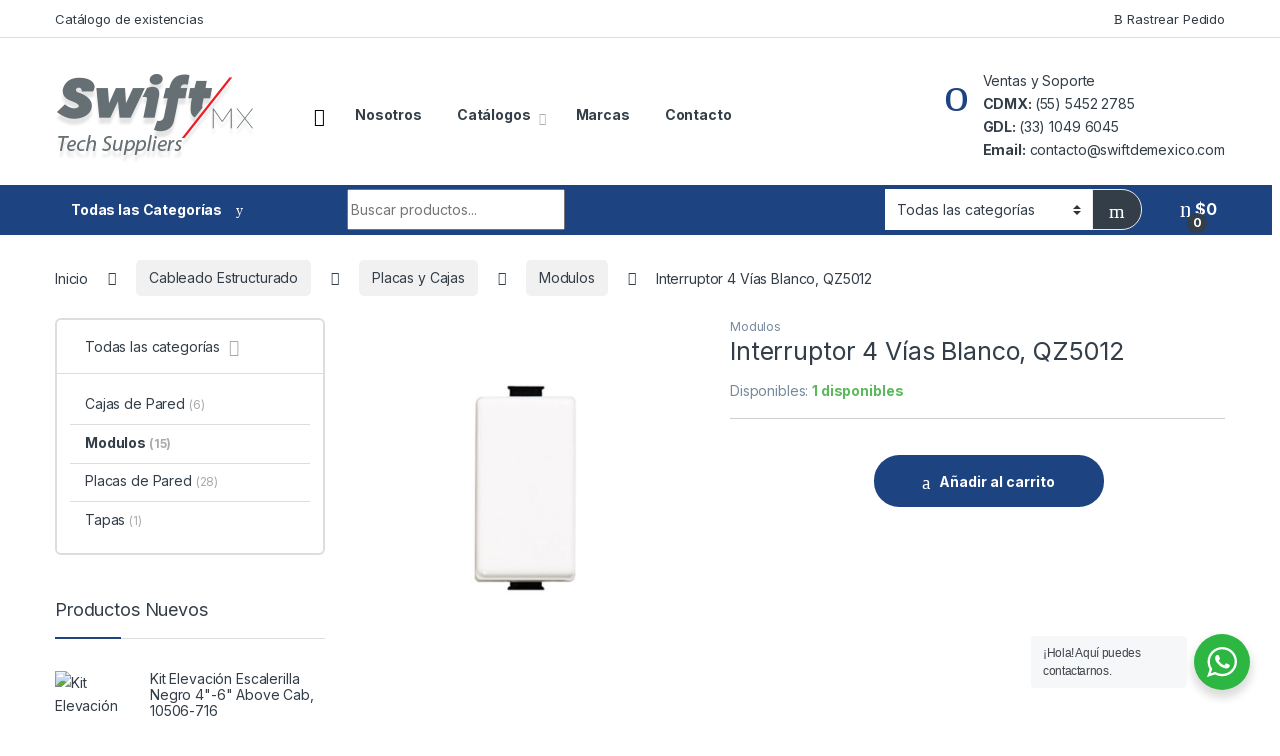

--- FILE ---
content_type: text/html; charset=UTF-8
request_url: https://swiftdemexico.com/producto/interruptor-4-vias-blanco-qz5012/
body_size: 55842
content:
<!DOCTYPE html>
<html lang="es">
<head>
<meta charset="UTF-8">
<meta name="viewport" content="width=device-width, initial-scale=1">
<link rel="profile" href="http://gmpg.org/xfn/11">
<link rel="pingback" href="https://swiftdemexico.com/xmlrpc.php">

<link rel="preconnect" href="https://fonts.gstatic.com" crossorigin /><meta name='robots' content='index, follow, max-image-preview:large, max-snippet:-1, max-video-preview:-1' />

	<!-- This site is optimized with the Yoast SEO plugin v26.8 - https://yoast.com/product/yoast-seo-wordpress/ -->
	<title>Interruptor 4 Vías Blanco, QZ5012 - Swift de México | Cableado Estructurado</title>
	<link rel="canonical" href="https://swiftdemexico.com/producto/interruptor-4-vias-blanco-qz5012/" />
	<meta property="og:locale" content="es_ES" />
	<meta property="og:type" content="article" />
	<meta property="og:title" content="Interruptor 4 Vías Blanco, QZ5012 - Swift de México | Cableado Estructurado" />
	<meta property="og:url" content="https://swiftdemexico.com/producto/interruptor-4-vias-blanco-qz5012/" />
	<meta property="og:site_name" content="Swift de México | Cableado Estructurado" />
	<meta property="article:modified_time" content="2025-05-02T07:10:18+00:00" />
	<meta property="og:image" content="https://swiftdemexico.com/wp-content/uploads/QZ5012.jpg" />
	<meta property="og:image:width" content="720" />
	<meta property="og:image:height" content="720" />
	<meta property="og:image:type" content="image/jpeg" />
	<meta name="twitter:card" content="summary_large_image" />
	<script type="application/ld+json" class="yoast-schema-graph">{"@context":"https://schema.org","@graph":[{"@type":"WebPage","@id":"https://swiftdemexico.com/producto/interruptor-4-vias-blanco-qz5012/","url":"https://swiftdemexico.com/producto/interruptor-4-vias-blanco-qz5012/","name":"Interruptor 4 Vías Blanco, QZ5012 - Swift de México | Cableado Estructurado","isPartOf":{"@id":"https://swiftdemexico.com/#website"},"primaryImageOfPage":{"@id":"https://swiftdemexico.com/producto/interruptor-4-vias-blanco-qz5012/#primaryimage"},"image":{"@id":"https://swiftdemexico.com/producto/interruptor-4-vias-blanco-qz5012/#primaryimage"},"thumbnailUrl":"https://swiftdemexico.com/wp-content/uploads/QZ5012.jpg","datePublished":"2022-05-28T20:56:40+00:00","dateModified":"2025-05-02T07:10:18+00:00","breadcrumb":{"@id":"https://swiftdemexico.com/producto/interruptor-4-vias-blanco-qz5012/#breadcrumb"},"inLanguage":"es","potentialAction":[{"@type":"ReadAction","target":["https://swiftdemexico.com/producto/interruptor-4-vias-blanco-qz5012/"]}]},{"@type":"ImageObject","inLanguage":"es","@id":"https://swiftdemexico.com/producto/interruptor-4-vias-blanco-qz5012/#primaryimage","url":"https://swiftdemexico.com/wp-content/uploads/QZ5012.jpg","contentUrl":"https://swiftdemexico.com/wp-content/uploads/QZ5012.jpg","width":720,"height":720},{"@type":"BreadcrumbList","@id":"https://swiftdemexico.com/producto/interruptor-4-vias-blanco-qz5012/#breadcrumb","itemListElement":[{"@type":"ListItem","position":1,"name":"Portada","item":"https://swiftdemexico.com/"},{"@type":"ListItem","position":2,"name":"Tienda","item":"https://swiftdemexico.com/tienda/"},{"@type":"ListItem","position":3,"name":"Interruptor 4 Vías Blanco, QZ5012"}]},{"@type":"WebSite","@id":"https://swiftdemexico.com/#website","url":"https://swiftdemexico.com/","name":"Swift de México | Cableado Estructurado","description":"Tech Suppliers","potentialAction":[{"@type":"SearchAction","target":{"@type":"EntryPoint","urlTemplate":"https://swiftdemexico.com/?s={search_term_string}"},"query-input":{"@type":"PropertyValueSpecification","valueRequired":true,"valueName":"search_term_string"}}],"inLanguage":"es"}]}</script>
	<!-- / Yoast SEO plugin. -->


<link rel='dns-prefetch' href='//js.hs-scripts.com' />
<link rel='dns-prefetch' href='//fonts.googleapis.com' />
<link rel="alternate" type="application/rss+xml" title="Swift de México | Cableado Estructurado &raquo; Feed" href="https://swiftdemexico.com/feed/" />
<link rel="alternate" type="application/rss+xml" title="Swift de México | Cableado Estructurado &raquo; Feed de los comentarios" href="https://swiftdemexico.com/comments/feed/" />
<script type="text/javascript">
/* <![CDATA[ */
window._wpemojiSettings = {"baseUrl":"https:\/\/s.w.org\/images\/core\/emoji\/16.0.1\/72x72\/","ext":".png","svgUrl":"https:\/\/s.w.org\/images\/core\/emoji\/16.0.1\/svg\/","svgExt":".svg","source":{"concatemoji":"https:\/\/swiftdemexico.com\/wp-includes\/js\/wp-emoji-release.min.js?ver=6.8.3"}};
/*! This file is auto-generated */
!function(s,n){var o,i,e;function c(e){try{var t={supportTests:e,timestamp:(new Date).valueOf()};sessionStorage.setItem(o,JSON.stringify(t))}catch(e){}}function p(e,t,n){e.clearRect(0,0,e.canvas.width,e.canvas.height),e.fillText(t,0,0);var t=new Uint32Array(e.getImageData(0,0,e.canvas.width,e.canvas.height).data),a=(e.clearRect(0,0,e.canvas.width,e.canvas.height),e.fillText(n,0,0),new Uint32Array(e.getImageData(0,0,e.canvas.width,e.canvas.height).data));return t.every(function(e,t){return e===a[t]})}function u(e,t){e.clearRect(0,0,e.canvas.width,e.canvas.height),e.fillText(t,0,0);for(var n=e.getImageData(16,16,1,1),a=0;a<n.data.length;a++)if(0!==n.data[a])return!1;return!0}function f(e,t,n,a){switch(t){case"flag":return n(e,"\ud83c\udff3\ufe0f\u200d\u26a7\ufe0f","\ud83c\udff3\ufe0f\u200b\u26a7\ufe0f")?!1:!n(e,"\ud83c\udde8\ud83c\uddf6","\ud83c\udde8\u200b\ud83c\uddf6")&&!n(e,"\ud83c\udff4\udb40\udc67\udb40\udc62\udb40\udc65\udb40\udc6e\udb40\udc67\udb40\udc7f","\ud83c\udff4\u200b\udb40\udc67\u200b\udb40\udc62\u200b\udb40\udc65\u200b\udb40\udc6e\u200b\udb40\udc67\u200b\udb40\udc7f");case"emoji":return!a(e,"\ud83e\udedf")}return!1}function g(e,t,n,a){var r="undefined"!=typeof WorkerGlobalScope&&self instanceof WorkerGlobalScope?new OffscreenCanvas(300,150):s.createElement("canvas"),o=r.getContext("2d",{willReadFrequently:!0}),i=(o.textBaseline="top",o.font="600 32px Arial",{});return e.forEach(function(e){i[e]=t(o,e,n,a)}),i}function t(e){var t=s.createElement("script");t.src=e,t.defer=!0,s.head.appendChild(t)}"undefined"!=typeof Promise&&(o="wpEmojiSettingsSupports",i=["flag","emoji"],n.supports={everything:!0,everythingExceptFlag:!0},e=new Promise(function(e){s.addEventListener("DOMContentLoaded",e,{once:!0})}),new Promise(function(t){var n=function(){try{var e=JSON.parse(sessionStorage.getItem(o));if("object"==typeof e&&"number"==typeof e.timestamp&&(new Date).valueOf()<e.timestamp+604800&&"object"==typeof e.supportTests)return e.supportTests}catch(e){}return null}();if(!n){if("undefined"!=typeof Worker&&"undefined"!=typeof OffscreenCanvas&&"undefined"!=typeof URL&&URL.createObjectURL&&"undefined"!=typeof Blob)try{var e="postMessage("+g.toString()+"("+[JSON.stringify(i),f.toString(),p.toString(),u.toString()].join(",")+"));",a=new Blob([e],{type:"text/javascript"}),r=new Worker(URL.createObjectURL(a),{name:"wpTestEmojiSupports"});return void(r.onmessage=function(e){c(n=e.data),r.terminate(),t(n)})}catch(e){}c(n=g(i,f,p,u))}t(n)}).then(function(e){for(var t in e)n.supports[t]=e[t],n.supports.everything=n.supports.everything&&n.supports[t],"flag"!==t&&(n.supports.everythingExceptFlag=n.supports.everythingExceptFlag&&n.supports[t]);n.supports.everythingExceptFlag=n.supports.everythingExceptFlag&&!n.supports.flag,n.DOMReady=!1,n.readyCallback=function(){n.DOMReady=!0}}).then(function(){return e}).then(function(){var e;n.supports.everything||(n.readyCallback(),(e=n.source||{}).concatemoji?t(e.concatemoji):e.wpemoji&&e.twemoji&&(t(e.twemoji),t(e.wpemoji)))}))}((window,document),window._wpemojiSettings);
/* ]]> */
</script>
<style id='wp-emoji-styles-inline-css' type='text/css'>

	img.wp-smiley, img.emoji {
		display: inline !important;
		border: none !important;
		box-shadow: none !important;
		height: 1em !important;
		width: 1em !important;
		margin: 0 0.07em !important;
		vertical-align: -0.1em !important;
		background: none !important;
		padding: 0 !important;
	}
</style>
<link rel='stylesheet' id='wp-block-library-css' href='https://swiftdemexico.com/wp-includes/css/dist/block-library/style.min.css?ver=6.8.3' type='text/css' media='all' />
<style id='classic-theme-styles-inline-css' type='text/css'>
/*! This file is auto-generated */
.wp-block-button__link{color:#fff;background-color:#32373c;border-radius:9999px;box-shadow:none;text-decoration:none;padding:calc(.667em + 2px) calc(1.333em + 2px);font-size:1.125em}.wp-block-file__button{background:#32373c;color:#fff;text-decoration:none}
</style>
<link rel='stylesheet' id='nta-css-popup-css' href='https://swiftdemexico.com/wp-content/plugins/whatsapp-for-wordpress/assets/dist/css/style.css?ver=6.8.3' type='text/css' media='all' />
<style id='global-styles-inline-css' type='text/css'>
:root{--wp--preset--aspect-ratio--square: 1;--wp--preset--aspect-ratio--4-3: 4/3;--wp--preset--aspect-ratio--3-4: 3/4;--wp--preset--aspect-ratio--3-2: 3/2;--wp--preset--aspect-ratio--2-3: 2/3;--wp--preset--aspect-ratio--16-9: 16/9;--wp--preset--aspect-ratio--9-16: 9/16;--wp--preset--color--black: #000000;--wp--preset--color--cyan-bluish-gray: #abb8c3;--wp--preset--color--white: #ffffff;--wp--preset--color--pale-pink: #f78da7;--wp--preset--color--vivid-red: #cf2e2e;--wp--preset--color--luminous-vivid-orange: #ff6900;--wp--preset--color--luminous-vivid-amber: #fcb900;--wp--preset--color--light-green-cyan: #7bdcb5;--wp--preset--color--vivid-green-cyan: #00d084;--wp--preset--color--pale-cyan-blue: #8ed1fc;--wp--preset--color--vivid-cyan-blue: #0693e3;--wp--preset--color--vivid-purple: #9b51e0;--wp--preset--gradient--vivid-cyan-blue-to-vivid-purple: linear-gradient(135deg,rgba(6,147,227,1) 0%,rgb(155,81,224) 100%);--wp--preset--gradient--light-green-cyan-to-vivid-green-cyan: linear-gradient(135deg,rgb(122,220,180) 0%,rgb(0,208,130) 100%);--wp--preset--gradient--luminous-vivid-amber-to-luminous-vivid-orange: linear-gradient(135deg,rgba(252,185,0,1) 0%,rgba(255,105,0,1) 100%);--wp--preset--gradient--luminous-vivid-orange-to-vivid-red: linear-gradient(135deg,rgba(255,105,0,1) 0%,rgb(207,46,46) 100%);--wp--preset--gradient--very-light-gray-to-cyan-bluish-gray: linear-gradient(135deg,rgb(238,238,238) 0%,rgb(169,184,195) 100%);--wp--preset--gradient--cool-to-warm-spectrum: linear-gradient(135deg,rgb(74,234,220) 0%,rgb(151,120,209) 20%,rgb(207,42,186) 40%,rgb(238,44,130) 60%,rgb(251,105,98) 80%,rgb(254,248,76) 100%);--wp--preset--gradient--blush-light-purple: linear-gradient(135deg,rgb(255,206,236) 0%,rgb(152,150,240) 100%);--wp--preset--gradient--blush-bordeaux: linear-gradient(135deg,rgb(254,205,165) 0%,rgb(254,45,45) 50%,rgb(107,0,62) 100%);--wp--preset--gradient--luminous-dusk: linear-gradient(135deg,rgb(255,203,112) 0%,rgb(199,81,192) 50%,rgb(65,88,208) 100%);--wp--preset--gradient--pale-ocean: linear-gradient(135deg,rgb(255,245,203) 0%,rgb(182,227,212) 50%,rgb(51,167,181) 100%);--wp--preset--gradient--electric-grass: linear-gradient(135deg,rgb(202,248,128) 0%,rgb(113,206,126) 100%);--wp--preset--gradient--midnight: linear-gradient(135deg,rgb(2,3,129) 0%,rgb(40,116,252) 100%);--wp--preset--font-size--small: 13px;--wp--preset--font-size--medium: 20px;--wp--preset--font-size--large: 36px;--wp--preset--font-size--x-large: 42px;--wp--preset--spacing--20: 0.44rem;--wp--preset--spacing--30: 0.67rem;--wp--preset--spacing--40: 1rem;--wp--preset--spacing--50: 1.5rem;--wp--preset--spacing--60: 2.25rem;--wp--preset--spacing--70: 3.38rem;--wp--preset--spacing--80: 5.06rem;--wp--preset--shadow--natural: 6px 6px 9px rgba(0, 0, 0, 0.2);--wp--preset--shadow--deep: 12px 12px 50px rgba(0, 0, 0, 0.4);--wp--preset--shadow--sharp: 6px 6px 0px rgba(0, 0, 0, 0.2);--wp--preset--shadow--outlined: 6px 6px 0px -3px rgba(255, 255, 255, 1), 6px 6px rgba(0, 0, 0, 1);--wp--preset--shadow--crisp: 6px 6px 0px rgba(0, 0, 0, 1);}:where(.is-layout-flex){gap: 0.5em;}:where(.is-layout-grid){gap: 0.5em;}body .is-layout-flex{display: flex;}.is-layout-flex{flex-wrap: wrap;align-items: center;}.is-layout-flex > :is(*, div){margin: 0;}body .is-layout-grid{display: grid;}.is-layout-grid > :is(*, div){margin: 0;}:where(.wp-block-columns.is-layout-flex){gap: 2em;}:where(.wp-block-columns.is-layout-grid){gap: 2em;}:where(.wp-block-post-template.is-layout-flex){gap: 1.25em;}:where(.wp-block-post-template.is-layout-grid){gap: 1.25em;}.has-black-color{color: var(--wp--preset--color--black) !important;}.has-cyan-bluish-gray-color{color: var(--wp--preset--color--cyan-bluish-gray) !important;}.has-white-color{color: var(--wp--preset--color--white) !important;}.has-pale-pink-color{color: var(--wp--preset--color--pale-pink) !important;}.has-vivid-red-color{color: var(--wp--preset--color--vivid-red) !important;}.has-luminous-vivid-orange-color{color: var(--wp--preset--color--luminous-vivid-orange) !important;}.has-luminous-vivid-amber-color{color: var(--wp--preset--color--luminous-vivid-amber) !important;}.has-light-green-cyan-color{color: var(--wp--preset--color--light-green-cyan) !important;}.has-vivid-green-cyan-color{color: var(--wp--preset--color--vivid-green-cyan) !important;}.has-pale-cyan-blue-color{color: var(--wp--preset--color--pale-cyan-blue) !important;}.has-vivid-cyan-blue-color{color: var(--wp--preset--color--vivid-cyan-blue) !important;}.has-vivid-purple-color{color: var(--wp--preset--color--vivid-purple) !important;}.has-black-background-color{background-color: var(--wp--preset--color--black) !important;}.has-cyan-bluish-gray-background-color{background-color: var(--wp--preset--color--cyan-bluish-gray) !important;}.has-white-background-color{background-color: var(--wp--preset--color--white) !important;}.has-pale-pink-background-color{background-color: var(--wp--preset--color--pale-pink) !important;}.has-vivid-red-background-color{background-color: var(--wp--preset--color--vivid-red) !important;}.has-luminous-vivid-orange-background-color{background-color: var(--wp--preset--color--luminous-vivid-orange) !important;}.has-luminous-vivid-amber-background-color{background-color: var(--wp--preset--color--luminous-vivid-amber) !important;}.has-light-green-cyan-background-color{background-color: var(--wp--preset--color--light-green-cyan) !important;}.has-vivid-green-cyan-background-color{background-color: var(--wp--preset--color--vivid-green-cyan) !important;}.has-pale-cyan-blue-background-color{background-color: var(--wp--preset--color--pale-cyan-blue) !important;}.has-vivid-cyan-blue-background-color{background-color: var(--wp--preset--color--vivid-cyan-blue) !important;}.has-vivid-purple-background-color{background-color: var(--wp--preset--color--vivid-purple) !important;}.has-black-border-color{border-color: var(--wp--preset--color--black) !important;}.has-cyan-bluish-gray-border-color{border-color: var(--wp--preset--color--cyan-bluish-gray) !important;}.has-white-border-color{border-color: var(--wp--preset--color--white) !important;}.has-pale-pink-border-color{border-color: var(--wp--preset--color--pale-pink) !important;}.has-vivid-red-border-color{border-color: var(--wp--preset--color--vivid-red) !important;}.has-luminous-vivid-orange-border-color{border-color: var(--wp--preset--color--luminous-vivid-orange) !important;}.has-luminous-vivid-amber-border-color{border-color: var(--wp--preset--color--luminous-vivid-amber) !important;}.has-light-green-cyan-border-color{border-color: var(--wp--preset--color--light-green-cyan) !important;}.has-vivid-green-cyan-border-color{border-color: var(--wp--preset--color--vivid-green-cyan) !important;}.has-pale-cyan-blue-border-color{border-color: var(--wp--preset--color--pale-cyan-blue) !important;}.has-vivid-cyan-blue-border-color{border-color: var(--wp--preset--color--vivid-cyan-blue) !important;}.has-vivid-purple-border-color{border-color: var(--wp--preset--color--vivid-purple) !important;}.has-vivid-cyan-blue-to-vivid-purple-gradient-background{background: var(--wp--preset--gradient--vivid-cyan-blue-to-vivid-purple) !important;}.has-light-green-cyan-to-vivid-green-cyan-gradient-background{background: var(--wp--preset--gradient--light-green-cyan-to-vivid-green-cyan) !important;}.has-luminous-vivid-amber-to-luminous-vivid-orange-gradient-background{background: var(--wp--preset--gradient--luminous-vivid-amber-to-luminous-vivid-orange) !important;}.has-luminous-vivid-orange-to-vivid-red-gradient-background{background: var(--wp--preset--gradient--luminous-vivid-orange-to-vivid-red) !important;}.has-very-light-gray-to-cyan-bluish-gray-gradient-background{background: var(--wp--preset--gradient--very-light-gray-to-cyan-bluish-gray) !important;}.has-cool-to-warm-spectrum-gradient-background{background: var(--wp--preset--gradient--cool-to-warm-spectrum) !important;}.has-blush-light-purple-gradient-background{background: var(--wp--preset--gradient--blush-light-purple) !important;}.has-blush-bordeaux-gradient-background{background: var(--wp--preset--gradient--blush-bordeaux) !important;}.has-luminous-dusk-gradient-background{background: var(--wp--preset--gradient--luminous-dusk) !important;}.has-pale-ocean-gradient-background{background: var(--wp--preset--gradient--pale-ocean) !important;}.has-electric-grass-gradient-background{background: var(--wp--preset--gradient--electric-grass) !important;}.has-midnight-gradient-background{background: var(--wp--preset--gradient--midnight) !important;}.has-small-font-size{font-size: var(--wp--preset--font-size--small) !important;}.has-medium-font-size{font-size: var(--wp--preset--font-size--medium) !important;}.has-large-font-size{font-size: var(--wp--preset--font-size--large) !important;}.has-x-large-font-size{font-size: var(--wp--preset--font-size--x-large) !important;}
:where(.wp-block-post-template.is-layout-flex){gap: 1.25em;}:where(.wp-block-post-template.is-layout-grid){gap: 1.25em;}
:where(.wp-block-columns.is-layout-flex){gap: 2em;}:where(.wp-block-columns.is-layout-grid){gap: 2em;}
:root :where(.wp-block-pullquote){font-size: 1.5em;line-height: 1.6;}
</style>
<link rel='stylesheet' id='mas-wc-brands-style-css' href='https://swiftdemexico.com/wp-content/plugins/mas-woocommerce-brands/assets/css/style.css?ver=1.1.0' type='text/css' media='all' />
<link rel='stylesheet' id='rs-plugin-settings-css' href='https://swiftdemexico.com/wp-content/plugins/revslider/public/assets/css/rs6.css?ver=6.4.3' type='text/css' media='all' />
<style id='rs-plugin-settings-inline-css' type='text/css'>
#rs-demo-id {}
</style>
<link rel='stylesheet' id='photoswipe-css' href='https://swiftdemexico.com/wp-content/plugins/woocommerce/assets/css/photoswipe/photoswipe.min.css?ver=10.4.3' type='text/css' media='all' />
<link rel='stylesheet' id='photoswipe-default-skin-css' href='https://swiftdemexico.com/wp-content/plugins/woocommerce/assets/css/photoswipe/default-skin/default-skin.min.css?ver=10.4.3' type='text/css' media='all' />
<style id='woocommerce-inline-inline-css' type='text/css'>
.woocommerce form .form-row .required { visibility: visible; }
</style>
<link rel='stylesheet' id='electro-fonts-css' href='https://fonts.googleapis.com/css2?family=Inter:wght@300;400;600;700&#038;display=swap' type='text/css' media='all' />
<link rel='stylesheet' id='font-electro-css' href='https://swiftdemexico.com/wp-content/themes/electro/assets/css/font-electro.css?ver=3.0.1' type='text/css' media='all' />
<link rel='stylesheet' id='fontawesome-css' href='https://swiftdemexico.com/wp-content/themes/electro/assets/vendor/fontawesome/css/all.min.css?ver=3.0.1' type='text/css' media='all' />
<link rel='stylesheet' id='animate-css-css' href='https://swiftdemexico.com/wp-content/themes/electro/assets/vendor/animate.css/animate.min.css?ver=3.0.1' type='text/css' media='all' />
<link rel='stylesheet' id='jquery-mCustomScrollbar-css' href='https://swiftdemexico.com/wp-content/themes/electro/assets/vendor/malihu-custom-scrollbar-plugin/jquery.mCustomScrollbar.css?ver=3.0.1' type='text/css' media='all' />
<link rel='stylesheet' id='electro-style-css' href='https://swiftdemexico.com/wp-content/themes/electro/style.min.css?ver=3.0.1' type='text/css' media='all' />
<style id='divi-builder-style-inline-inline-css' type='text/css'>
#wp-admin-bar-et-use-visual-builder a:before{font-family:ETmodules!important;content:"\e625";font-size:30px!important;width:28px;margin-top:-3px;color:#974df3!important}#wp-admin-bar-et-use-visual-builder:hover a:before{color:#fff!important}#wp-admin-bar-et-use-visual-builder:hover a,#wp-admin-bar-et-use-visual-builder a:hover{transition:background-color .5s ease;-webkit-transition:background-color .5s ease;-moz-transition:background-color .5s ease;background-color:#7e3bd0!important;color:#fff!important}* html .clearfix,:first-child+html .clearfix{zoom:1}.iphone .et_pb_section_video_bg video::-webkit-media-controls-start-playback-button{display:none!important;-webkit-appearance:none}.et_mobile_device .et_pb_section_parallax .et_pb_parallax_css{background-attachment:scroll}.et-social-facebook a.icon:before{content:"\e093"}.et-social-twitter a.icon:before{content:"\e094"}.et-social-google-plus a.icon:before{content:"\e096"}.et-social-instagram a.icon:before{content:"\e09a"}.et-social-rss a.icon:before{content:"\e09e"}.ai1ec-single-event:after{content:" ";display:table;clear:both}.evcal_event_details .evcal_evdata_cell .eventon_details_shading_bot.eventon_details_shading_bot{z-index:3}.wp-block-divi-layout{margin-bottom:1em}#et-boc .et-l{text-shadow:none}#et-boc .et-l .hentry,#et-boc .et-l a,#et-boc .et-l a:active,#et-boc .et-l blockquote,#et-boc .et-l div,#et-boc .et-l em,#et-boc .et-l form,#et-boc .et-l h1,#et-boc .et-l h2,#et-boc .et-l h3,#et-boc .et-l h4,#et-boc .et-l h5,#et-boc .et-l h6,#et-boc .et-l hr,#et-boc .et-l iframe,#et-boc .et-l img,#et-boc .et-l input,#et-boc .et-l label,#et-boc .et-l li,#et-boc .et-l object,#et-boc .et-l ol,#et-boc .et-l p,#et-boc .et-l span,#et-boc .et-l strong,#et-boc .et-l textarea,#et-boc .et-l ul,#et-boc .et-l video{text-align:inherit;margin:0;padding:0;border:none;outline:0;vertical-align:baseline;background:transparent;letter-spacing:normal;color:inherit;box-shadow:none;-webkit-box-shadow:none;-moz-box-shadow:none;text-shadow:inherit;border-radius:0;-moz-border-radius:0;-webkit-border-radius:0;transition:none}#et-boc .et-l h1,#et-boc .et-l h2,#et-boc .et-l h3,#et-boc .et-l h4,#et-boc .et-l h5,#et-boc .et-l h6{line-height:1em;padding-bottom:10px;font-weight:500;text-transform:none;font-style:normal}#et-boc .et-l ol,#et-boc .et-l ul{list-style:none;text-align:inherit}#et-boc .et-l ol li,#et-boc .et-l ul li{padding-left:0;background:none;margin-left:0}#et-boc .et-l blockquote{quotes:none}#et-boc .et-l blockquote:after,#et-boc .et-l blockquote:before{content:"";content:none}#et-boc .et-l :focus{outline:0}#et-boc .et-l article,#et-boc .et-l aside,#et-boc .et-l footer,#et-boc .et-l header,#et-boc .et-l hgroup,#et-boc .et-l nav,#et-boc .et-l section{display:block}#et-boc .et-l input[type=email],#et-boc .et-l input[type=number],#et-boc .et-l input[type=password],#et-boc .et-l input[type=text]{height:49px}#et-boc .et-l a{text-decoration:none!important}#et-boc .et-l p{padding-bottom:1em;color:inherit!important}#et-boc .et-l p:last-of-type{padding-bottom:0}#et-boc .et-l img{max-width:100%;height:auto}#et-boc .et-l embed,#et-boc .et-l iframe,#et-boc .et-l object,#et-boc .et-l video{max-width:100%}.et-db #et-boc .et-l .et_pb_widget_area .enigma_sidebar_widget #searchform .input-group-btn,.et-db #et-boc .et-l .et_pb_widget_area .widget_search .large-2,.et-db #et-boc .et-l .et_pb_widget_area .widget_search .small-2,.et-db #et-boc .et-l .et_pb_widget_area .widget_search>form>.input-group>span.input-group-btn{position:absolute;top:0;right:0;z-index:5;width:80px}.et-db #et-boc .et-l .et_pb_module a{color:#2ea3f2}.et-db #et-boc .et-l .et_pb_module .sticky h2,.et-db #et-boc .et-l .et_pb_module h2 a{color:inherit!important}.et-db #et-boc .et-l .et_pb_module input{margin:0}.et-db #et-boc .et-l .et_pb_module .post-meta{position:relative}.et-db #et-boc .et-l .et_pb_bg_layout_dark a{color:#fff}.et-db #et-boc .et-l .et-pb-slider-arrows a:before,.et-db #et-boc .et-l .et_pb_video_play:before,.et-db #et-boc .et-l ul.et_pb_member_social_links a:before{color:inherit}.et-db #et-boc .et-l ul.et_pb_social_media_follow .et_pb_social_icon a.icon{top:auto;position:relative}.et-db #et-boc .et-l .clearfix{clear:none;display:inline;display:initial}.et-db #et-boc .et-l address.clearfix,.et-db #et-boc .et-l article.clearfix,.et-db #et-boc .et-l aside.clearfix,.et-db #et-boc .et-l blockquote.clearfix,.et-db #et-boc .et-l canvas.clearfix,.et-db #et-boc .et-l dd.clearfix,.et-db #et-boc .et-l div.clearfix,.et-db #et-boc .et-l dl.clearfix,.et-db #et-boc .et-l fieldset.clearfix,.et-db #et-boc .et-l figcaption.clearfix,.et-db #et-boc .et-l figure.clearfix,.et-db #et-boc .et-l footer.clearfix,.et-db #et-boc .et-l form.clearfix,.et-db #et-boc .et-l h1.clearfix,.et-db #et-boc .et-l h2.clearfix,.et-db #et-boc .et-l h3.clearfix,.et-db #et-boc .et-l h4.clearfix,.et-db #et-boc .et-l h5.clearfix,.et-db #et-boc .et-l h6.clearfix,.et-db #et-boc .et-l header.clearfix,.et-db #et-boc .et-l hgroup.clearfix,.et-db #et-boc .et-l hr.clearfix,.et-db #et-boc .et-l main.clearfix,.et-db #et-boc .et-l nav.clearfix,.et-db #et-boc .et-l noscript.clearfix,.et-db #et-boc .et-l ol.clearfix,.et-db #et-boc .et-l output.clearfix,.et-db #et-boc .et-l p.clearfix,.et-db #et-boc .et-l pre.clearfix,.et-db #et-boc .et-l section.clearfix,.et-db #et-boc .et-l table.clearfix,.et-db #et-boc .et-l tfoot.clearfix,.et-db #et-boc .et-l ul.clearfix,.et-db #et-boc .et-l video.clearfix{display:block}.et-db #et-boc .et-l .et_main_video_container *,.et-db #et-boc .et-l .et_pb_slide_video *,.et-db #et-boc .et-l .et_pb_video_box *{height:auto}.et-db #et-boc .et-l .et_main_video_container iframe,.et-db #et-boc .et-l .et_pb_slide_video iframe,.et-db #et-boc .et-l .et_pb_video_box iframe{height:100%}.et-db #et-boc .et-l .et_pb_module ul{overflow:visible}.et-db #et-boc .et-l .et_pb_module ol,.et-db #et-boc .et-l .et_pb_module ul,ol .et-db #et-boc .et-l .et_pb_module,ul .et-db #et-boc .et-l .et_pb_module{background:transparent}.et-db #et-boc .et-l .et_pb_module h3{display:block!important}.et-db #et-boc .et-l .et_pb_module img{max-width:100%;margin:0;border:none;padding:0;background:none;border-radius:0}.et-db #et-boc .et-l .et_pb_module img:hover{opacity:1;box-shadow:none}.et-db #et-boc .et-l .et_pb_module a:not(.wc-forward),.et-db #et-boc .et-l .et_pb_module h1 a,.et-db #et-boc .et-l .et_pb_module h2 a,.et-db #et-boc .et-l .et_pb_module h3 a,.et-db #et-boc .et-l .et_pb_module h4 a,.et-db #et-boc .et-l .et_pb_module h5 a,.et-db #et-boc .et-l .et_pb_module h6 a{line-height:1em;padding-bottom:10px;font-weight:500;text-transform:none;font-style:normal}.et-db #et-boc .et-l .et_pb_module .entry-featured-image-url{padding-bottom:0}.et-db #et-boc .et-l .et_pb_module blockquote{margin:20px 0 30px;padding-left:20px;border-left:5px solid;border-color:#2ea3f2;font-style:normal}.et-db #et-boc .et-l .et_pb_module input[type=radio]{margin-right:7px}.et-db #et-boc .et-l .et_pb_module input.text:not(.qty),.et-db #et-boc .et-l .et_pb_module input.title,.et-db #et-boc .et-l .et_pb_module input[type=email],.et-db #et-boc .et-l .et_pb_module input[type=password],.et-db #et-boc .et-l .et_pb_module input[type=tel],.et-db #et-boc .et-l .et_pb_module input[type=text],.et-db #et-boc .et-l .et_pb_module input select,.et-db #et-boc .et-l .et_pb_module input textarea{border:1px solid #bbb;color:#4e4e4e;padding:5px 10px;height:auto;width:auto}.et-db #et-boc .et-l .et_pb_module #email{width:100%}.et-db #et-boc .et-l .et-pb-slider-arrows a{color:inherit}.et-db #et-boc .et-l .et_pb_post .post-meta a{color:inherit!important}.et-db #et-boc .et-l .et_pb_counter_amount_number{letter-spacing:inherit;text-decoration:inherit}.et-db #et-boc .et-l .et_pb_blurb img{width:inherit}.et-db #et-boc .et-l .comment-content *,.et-db #et-boc .et-l .et_pb_blurb_container,.et-db #et-boc .et-l .et_pb_blurb_container *,.et-db #et-boc .et-l .et_pb_blurb_content,.et-db #et-boc .et-l .et_pb_newsletter_button_text,.et-db #et-boc .et-l .et_pb_newsletter_description *,.et-db #et-boc .et-l .et_pb_promo_description,.et-db #et-boc .et-l .et_pb_promo_description *{letter-spacing:inherit}.et-db #et-boc .et-l .et_pb_image img{width:inherit}.et-db #et-boc .et-l .et_pb_image a{line-height:0;padding-bottom:0}.et-db #et-boc .et-l .et_pb_newsletter_description{letter-spacing:inherit}.et-db #et-boc .et-l .et_pb_newsletter_form p input{background-color:#fff!important;width:100%!important}.et-db #et-boc .et-l .et_pb_text *{letter-spacing:inherit}.et-db #et-boc .et-l .et-db .et_pb_section{background-color:transparent}.et-db #et-boc .et-l .et_pb_section *{-webkit-font-smoothing:antialiased}.et-db #et-boc .et-l .pagination{width:100%;clear:both}.et-db #et-boc .et-l .pagination:after,.et-db #et-boc .et-l .pagination:before{visibility:hidden}.et-db #et-boc .et-l .pagination a{width:auto;border:none;background:transparent}.et-db #et-boc .et-l .wp-pagenavi{text-align:right;border-top:1px solid #e2e2e2;padding-top:13px;clear:both;margin-bottom:30px}.et-db #et-boc .et-l .wp-pagenavi a,.et-db #et-boc .et-l .wp-pagenavi span{color:#666;margin:0 5px;text-decoration:none;font-size:14px!important;font-weight:400!important;border:none!important}.et-db #et-boc .et-l .wp-pagenavi .nextpostslink,.et-db #et-boc .et-l .wp-pagenavi .previouspostslink{color:#999!important}.et-db #et-boc .et-l .wp-pagenavi a:hover,.et-db #et-boc .et-l .wp-pagenavi span.current{color:#82c0c7!important}.et-db #et-boc .et-l .nav-previous{float:left}.et-db #et-boc .et-l .nav-next{float:right}.et-db #et-boc .et-l article .et_pb_text_color_light,.et-db #et-boc .et-l article .et_pb_text_color_light a,.et-db #et-boc .et-l article .et_pb_text_color_light a:hover,.et-db #et-boc .et-l article .et_pb_text_color_light a:visited,.et-db #et-boc .et-l article .et_pb_text_color_light blockquote{color:#fff}.et-db #et-boc .et-l .et_pb_posts .et_pb_post{padding:0;border-top:none;border-left:0;border-right:0;border-bottom:none;background:transparent;width:100%;margin-top:0}.et-db #et-boc .et-l .et_pb_posts .et_pb_post .entry-title a,.et-db #et-boc .et-l .et_pb_posts .et_pb_post .post-content,.et-db #et-boc .et-l .et_pb_posts .et_pb_post .post-content *,.et-db #et-boc .et-l .et_pb_posts .et_pb_post .post-meta a,.et-db #et-boc .et-l .et_pb_posts .et_pb_post .post-meta span{letter-spacing:inherit}.et-db #et-boc .et-l .et_pb_blog_grid blockquote:before,.et-db #et-boc .et-l .et_pb_posts blockquote:before{display:none}.et-db #et-boc .et-l .et_pb_blog_grid a.more-link,.et-db #et-boc .et-l .et_pb_posts a.more-link{position:relative;color:inherit!important;font-size:inherit;background-color:transparent!important;float:none!important;padding:0!important;text-transform:none;line-height:normal;display:block;font-family:inherit;bottom:auto;right:auto}.et-db #et-boc .et-l .et_pb_blog_grid .column{width:100%;margin:0}.et-db #et-boc .et-l .et_pb_blog_grid .et_pb_post{padding:19px!important;background-image:none!important;float:none;width:100%;margin-top:0}.et-db #et-boc .et-l .et_pb_blog_grid .et_pb_image_container{max-width:none}.et-db #et-boc .et-l .et_pb_blog_grid_wrapper .et_pb_blog_grid article{border-bottom:1px solid #ddd!important}.et-db #et-boc .et-l .et_pb_grid_item.entry{padding:0}.et-db #et-boc .et-l .et_pb_module ul,.et-db #et-boc .et-l ul.et_pb_module{margin:0}.et-db #et-boc .et-l .et_pb_module li{list-style:none}.et-db #et-boc .et-l .et_pb_module a,.et-db #et-boc .et-l .et_pb_module a:hover{text-decoration:none}.et-db #et-boc .et-l .et_pb_module h1,.et-db #et-boc .et-l .et_pb_module h2,.et-db #et-boc .et-l .et_pb_module h3,.et-db #et-boc .et-l .et_pb_module h4,.et-db #et-boc .et-l .et_pb_module h5,.et-db #et-boc .et-l .et_pb_module h6{margin:0;text-align:inherit}.et-db #et-boc .et-l .et_pb_module .column{padding:0}.et-db #et-boc .et-l .et_pb_module p{margin:0;text-align:inherit}.et-db #et-boc .et-l .et_pb_module a:focus{outline:none}.et-db #et-boc .et-l .et_pb_module img{display:inline}.et-db #et-boc .et-l .et_pb_module span.percent-value{font-size:inherit;letter-spacing:inherit}.et-db #et-boc .et-l .et_pb_module .hentry{box-shadow:none}.et-db #et-boc .et-l .et_pb_blurb_content ol,.et-db #et-boc .et-l .et_pb_blurb_content ul,.et-db #et-boc .et-l .et_pb_code ol,.et-db #et-boc .et-l .et_pb_code ul,.et-db #et-boc .et-l .et_pb_fullwidth_header .header-content ol,.et-db #et-boc .et-l .et_pb_fullwidth_header .header-content ul,.et-db #et-boc .et-l .et_pb_newsletter_description_content ol,.et-db #et-boc .et-l .et_pb_newsletter_description_content ul,.et-db #et-boc .et-l .et_pb_promo_description ol,.et-db #et-boc .et-l .et_pb_promo_description ul,.et-db #et-boc .et-l .et_pb_slide_content ol,.et-db #et-boc .et-l .et_pb_slide_content ul,.et-db #et-boc .et-l .et_pb_tab ol,.et-db #et-boc .et-l .et_pb_tab ul,.et-db #et-boc .et-l .et_pb_team_member_description ol,.et-db #et-boc .et-l .et_pb_team_member_description ul,.et-db #et-boc .et-l .et_pb_testimonial_description_inner ol,.et-db #et-boc .et-l .et_pb_testimonial_description_inner ul,.et-db #et-boc .et-l .et_pb_text ol,.et-db #et-boc .et-l .et_pb_text ul,.et-db #et-boc .et-l .et_pb_toggle_content ol,.et-db #et-boc .et-l .et_pb_toggle_content ul{margin-top:15px;margin-bottom:15px;margin-left:25px}.et-db #et-boc .et-l .et_pb_blurb_content ul li,.et-db #et-boc .et-l .et_pb_code ul li,.et-db #et-boc .et-l .et_pb_fullwidth_header .header-content ul li,.et-db #et-boc .et-l .et_pb_newsletter_description_content ul li,.et-db #et-boc .et-l .et_pb_promo_description ul li,.et-db #et-boc .et-l .et_pb_slide_content ul li,.et-db #et-boc .et-l .et_pb_tab ul li,.et-db #et-boc .et-l .et_pb_team_member_description ul li,.et-db #et-boc .et-l .et_pb_testimonial_description_inner ul li,.et-db #et-boc .et-l .et_pb_text ul li,.et-db #et-boc .et-l .et_pb_toggle_content ul li{list-style:disc}.et-db #et-boc .et-l .et_pb_blurb_content ol li,.et-db #et-boc .et-l .et_pb_code ol li,.et-db #et-boc .et-l .et_pb_fullwidth_header .header-content ol li,.et-db #et-boc .et-l .et_pb_newsletter_description_content ol li,.et-db #et-boc .et-l .et_pb_promo_description ol li,.et-db #et-boc .et-l .et_pb_slide_content ol li,.et-db #et-boc .et-l .et_pb_tab ol li,.et-db #et-boc .et-l .et_pb_team_member_description ol li,.et-db #et-boc .et-l .et_pb_testimonial_description_inner ol li,.et-db #et-boc .et-l .et_pb_text ol li,.et-db #et-boc .et-l .et_pb_toggle_content ol li{list-style:decimal}.et-db #et-boc .et-l .et_pb_section{margin-bottom:0}.et-db #et-boc .et-l .widget .widget-title,.et-db #et-boc .et-l .widget a{color:inherit}.et-db #et-boc .et-l span.et_portfolio_image{position:relative;display:block}.et-db #et-boc .et-l span.et_portfolio_image img{display:block}.et-db #et-boc .et-l .et_audio_container .mejs-time.mejs-currenttime-container.custom{line-height:18px}.et-db #et-boc .et-l hr.et_pb_module{background-color:transparent;background-image:none;margin:0;padding:0}.et-db #et-boc .et-l .et-pb-slider-arrows a,.et-db #et-boc .et-l .et_pb_blurb_container h4 a,.et-db #et-boc .et-l .et_pb_module .post-meta a,.et-db #et-boc .et-l .et_pb_module h2 a,.et-db #et-boc .et-l .et_pb_module li a,.et-db #et-boc .et-l .et_pb_portfolio_item a,.et-db #et-boc .et-l .et_pb_testimonial_meta a{border-bottom:none}.et-db #et-boc .et-l .et_pb_portfolio_filter a{letter-spacing:inherit;line-height:inherit}.et-db #et-boc .et-l .et_pb_portfolio img{width:100%}.et-db #et-boc .et-l .et_pb_filterable_portfolio.et_pb_filterable_portfolio_grid .hentry,.et-db #et-boc .et-l .et_pb_fullwidth_portfolio .hentry,.et-db #et-boc .et-l .et_pb_portfolio_grid .hentry{padding:0;border:none;clear:none}.et-db #et-boc .et-l .et_pb_filterable_portfolio .hentry:after,.et-db #et-boc .et-l .et_pb_fullwidth_portfolio .hentry:after,.et-db #et-boc .et-l .et_pb_portfolio .hentry:after,.et-db #et-boc .et-l .et_pb_portfolio_grid .hentry:after{background:transparent}.et-db #et-boc .et-l .et_pb_filterable_portfolio_grid .et_pb_portfolio_item h2{font-size:26px}.et-db #et-boc .et-l .et_pb_filterable_portfolio .et_pb_portfolio_filter a{max-width:none}.et-db #et-boc .et-l .et_pb_filterable_portfolio .et_pb_portfolio_filter li{color:#666}.et-db #et-boc .et-l .et_pb_filterable_portfolio .et_pb_portfolio_filter li a{color:inherit!important}.et-db #et-boc .et-l .et_pb_filterable_portfolio .et_pb_portfolio_filter li a:hover{color:#666!important}.et-db #et-boc .et-l .et_pb_filterable_portfolio h2 a{letter-spacing:inherit}.et-db #et-boc .et-l .et_pb_portfolio_filters li a.active{color:#82c0c7!important}.et-db #et-boc .et-l .et_pb_module .hentry.has-post-thumbnail:first-child{margin-top:0}.et-db #et-boc .et-l .et_pb_portfolio_items .hentry,.et-db #et-boc .et-l .format-quote.hentry{padding:0}.et-db #et-boc .et-l .et-bg-layout-dark{text-shadow:none;color:inherit}.et-db #et-boc .et-l .et_pb_slide_image img{margin:0}.et-db #et-boc .et-l .et_pb_slide_description h2{line-height:1em;padding-bottom:10px}.et-db #et-boc .et-l .et_pb_slider .mejs-offscreen{display:none}.et-db #et-boc .et-l .et_pb_slide_content *{letter-spacing:inherit}.et-db #et-boc .et-l .et_pb_countdown_timer .section{width:auto}.et-db #et-boc .et-l .et_pb_widget_area{max-width:100%}.et-db #et-boc .et-l .et_pb_widget_area #searchform,.et-db #et-boc .et-l .et_pb_widget_area #searchform #s,.et-db #et-boc .et-l .et_pb_widget_area *,.et-db #et-boc .et-l .et_pb_widget_area input.search-field{max-width:100%;word-wrap:break-word;box-sizing:border-box;-webkit-box-sizing:border-box;-moz-box-sizing:border-box}.et-db #et-boc .et-l .et_pb_widget_area .widget{border:none;background:transparent;padding:0;box-shadow:none}.et-db #et-boc .et-l .et_pb_widget_area .widget:after{background:transparent}.et-db #et-boc .et-l .et_pb_widget_area .widget-title{border-bottom:none}.et-db #et-boc .et-l .et_pb_widget_area>.widget-title:not(:first-child){margin-top:30px}.et-db #et-boc .et-l .et_pb_widget_area .widget-title,.et-db #et-boc .et-l .et_pb_widget_area h1:first-of-type,.et-db #et-boc .et-l .et_pb_widget_area h2:first-of-type,.et-db #et-boc .et-l .et_pb_widget_area h3:first-of-type,.et-db #et-boc .et-l .et_pb_widget_area h4:first-of-type,.et-db #et-boc .et-l .et_pb_widget_area h5:first-of-type,.et-db #et-boc .et-l .et_pb_widget_area h6:first-of-type{font-weight:500;font-style:normal}.et-db #et-boc .et-l .et_pb_widget_area .widget-title:before,.et-db #et-boc .et-l .et_pb_widget_area h1:first-of-type:before,.et-db #et-boc .et-l .et_pb_widget_area h2:first-of-type:before,.et-db #et-boc .et-l .et_pb_widget_area h3:first-of-type:before,.et-db #et-boc .et-l .et_pb_widget_area h4:first-of-type:before,.et-db #et-boc .et-l .et_pb_widget_area h5:first-of-type:before,.et-db #et-boc .et-l .et_pb_widget_area h6:first-of-type:before{display:none}.et-db #et-boc .et-l .et_pb_widget_area .widgettitle{font-size:18px;padding-bottom:10px}.et-db #et-boc .et-l .et_pb_widget_area .enigma_sidebar_widget,.et-db #et-boc .et-l .et_pb_widget_area .fwidget,.et-db #et-boc .et-l .et_pb_widget_area .sb-widget,.et-db #et-boc .et-l .et_pb_widget_area .widget,.et-db #et-boc .et-l .et_pb_widget_area .widget-box,.et-db #et-boc .et-l .et_pb_widget_area .widget-container,.et-db #et-boc .et-l .et_pb_widget_area .widget-wrapper{margin-top:0;margin-bottom:30px;color:inherit}.et-db #et-boc .et-l .et_pb_widget_area ul li{margin-top:.25em;margin-bottom:.25em;background:none;margin-left:0}.et-db #et-boc .et-l .et_pb_widget_area ul li:after,.et-db #et-boc .et-l .et_pb_widget_area ul li:before{display:none}.et-db #et-boc .et-l .et_pb_widget_area ul ul{border-top:none}.et-db #et-boc .et-l .et_pb_widget_area ul ul li{margin-top:5px;margin-left:15px}.et-db #et-boc .et-l .et_pb_widget_area ul ul li:last-child{border-bottom:none;margin-bottom:0}.et-db #et-boc .et-l .et_pb_widget_area .widgettitle:before{display:none}.et-db #et-boc .et-l .et_pb_widget_area select{margin-right:0;margin-left:0;width:auto}.et-db #et-boc .et-l .et_pb_widget_area img{max-width:100%!important}.et-db #et-boc .et-l .et_pb_widget_area .enigma_sidebar_widget ul li a{display:inline-block;margin-left:0;padding-left:0}.et-db #et-boc .et-l .et_pb_widget_area .enigma_sidebar_widget ul ul li:last-child{padding-bottom:0}.et-db #et-boc .et-l .et_pb_widget_area #searchform,.et-db #et-boc .et-l .et_pb_widget_area .widget_search form{position:relative;padding:0;background:none;margin-top:0;margin-left:0;margin-right:0;display:block;width:100%;height:auto;border:none}.et-db #et-boc .et-l .et_pb_widget_area #searchform input[type=text],.et-db #et-boc .et-l .et_pb_widget_area .enigma_sidebar_widget #searchform input[type=text],.et-db #et-boc .et-l .et_pb_widget_area .widget_search .search-field,.et-db #et-boc .et-l .et_pb_widget_area .widget_search input[type=search],.et-db #et-boc .et-l .et_pb_widget_area .widget_search input[type=text]{position:relative;margin:0;padding:.7em 90px .7em .7em!important;min-width:0;width:100%!important;height:40px!important;font-size:14px;line-height:normal;border:1px solid #ddd!important;color:#666;border-radius:3px!important;display:block;background:#fff!important;background-image:none!important;box-shadow:none!important;float:none!important}.et-db #et-boc .et-l .et_pb_widget_area .et-narrow-wrapper #searchform input[type=text]{padding-right:.7em!important}.et-db #et-boc .et-l .et_pb_widget_area #searchform input[type=submit],.et-db #et-boc .et-l .et_pb_widget_area .enigma_sidebar_widget #searchform button{background-color:#ddd!important;font-size:14px;text-transform:none!important;padding:0 .7em!important;min-width:0;width:80px!important;height:40px!important;-webkit-border-top-right-radius:3px!important;-webkit-border-bottom-right-radius:3px!important;-moz-border-radius-topright:3px!important;-moz-border-radius-bottomright:3px;border-top-right-radius:3px;border-bottom-right-radius:3px;position:absolute!important;left:auto;right:0!important;top:0!important;display:inline-block!important;clip:auto;text-align:center;box-shadow:none!important;cursor:pointer;color:#666!important;text-indent:0!important;background-image:none!important;border:none!important;margin:0!important;float:none!important}.et-db #et-boc .et-l .et_pb_widget_area .et-narrow-wrapper #searchform input[type=submit],.et-db #et-boc .et-l .et_pb_widget_area .widget_search .search-submit,.et-db #et-boc .et-l .et_pb_widget_area .widget_search button,.et-db #et-boc .et-l .et_pb_widget_area .widget_search form.searchform>button,.et-db #et-boc .et-l .et_pb_widget_area .widget_search input[type=submit]{position:relative!important;margin-top:1em!important;-webkit-border-top-left-radius:3px!important;-webkit-border-bottom-left-radius:3px!important;-moz-border-radius-topleft:3px!important;-moz-border-radius-bottomleft:3px;border-top-left-radius:3px;border-bottom-left-radius:3px}.et-db #et-boc .et-l .et_pb_widget_area .widget_search .themeform.searchform div:after,.et-db #et-boc .et-l .et_pb_widget_area .widget_search form:before{display:none}.et-db #et-boc .et-l .et_pb_widget_area .widget_search .input-group,.et-db #et-boc .et-l .et_pb_widget_area .widget_search fieldset,.et-db #et-boc .et-l .et_pb_widget_area .widget_search label{display:block;max-width:100%!important}.et-db #et-boc .et-l .et_pb_widget_area .widget_search.et-narrow-wrapper input[type=search],.et-db #et-boc .et-l .et_pb_widget_area .widget_search.et-narrow-wrapper input[type=text],.et-db #et-boc .et-l .et_pb_widget_area .widget_search.et-no-submit-button input[type=search],.et-db #et-boc .et-l .et_pb_widget_area .widget_search.et-no-submit-button input[type=text]{padding-right:.7em!important}.et-db #et-boc .et-l .et_pb_widget_area .widget_search .search-submit:hover,.et-db #et-boc .et-l .et_pb_widget_area .widget_search input[type=submit]:hover{background:#ddd}.et-db #et-boc .et-l .et_pb_widget_area .widget_search button.search-submit .screen-reader-text{display:inline-block;clip:auto;width:auto;height:auto;position:relative!important;line-height:normal;color:#666}.et-db #et-boc .et-l .et_pb_widget_area .widget_search button.search-submit:before{display:none}.et-db #et-boc .et-l .et_pb_widget_area .widget_search form.form-search .input-group-btn,.et-db #et-boc .et-l .et_pb_widget_area .widget_search form.searchform #search-button-box{position:absolute;top:0;right:0;width:80px;height:40px;z-index:12}.et-db #et-boc .et-l .et_pb_widget_area .widget_search.et-narrow-wrapper form.form-search .input-group-btn,.et-db #et-boc .et-l .et_pb_widget_area .widget_search.et-narrow-wrapper form.searchform #search-button-box,.et-db #et-boc .et-l .et_pb_widget_area .widget_search.et-no-submit-button form.form-search .input-group-btn,.et-db #et-boc .et-l .et_pb_widget_area .widget_search.et-no-submit-button form.searchform #search-button-box{position:relative!important}.et-db #et-boc .et-l .et_pb_widget_area .widget_search .seach_section fieldset{padding:0;margin:0}.et-db #et-boc .et-l .et_pb_widget_area .widget_search .seach_section fieldset .searchsub,.et-db #et-boc .et-l .et_pb_widget_area .widget_search .seach_section fieldset .searchtext{padding:0;background:none}.et-db #et-boc .et-l .et_pb_widget_area .widget_search .assistive-text,.et-db #et-boc .et-l .et_pb_widget_area .widget_search>form>div>.screen-reader-text[for=s]{display:none}.et-db #et-boc .et-l .et_pb_widget_area .widget_search .enigma_sidebar_widget .input-group{display:block}.et-db #et-boc .et-l .et_pb_widget_area .widget_search.et-narrow-wrapper>form>.input-group>span.input-group-btn,.et-db #et-boc .et-l .et_pb_widget_area .widget_search.et-no-submit-button>form>.input-group>span.input-group-btn{position:relative!important}.et-db #et-boc .et-l .et_pb_widget_area .widget_search table.searchform td.searchfield{width:auto;border:none}.et-db #et-boc .et-l .et_pb_widget_area .widget_search table.searchform td.searchbutton{border:none;background:transparent}.et-db #et-boc .et-l .et_pb_widget_area .widget_search .large-10,.et-db #et-boc .et-l .et_pb_widget_area .widget_search .small-10{width:100%}.et-db #et-boc .et-l .et_pb_widget_area .widget_search div.search-field{border:none!important;padding:0!important}.et-db #et-boc .et-l .et_pb_widget_area .widget_search #searchform:after{display:none}.et-db #et-boc .et-l .et_pb_widget_area .enigma_sidebar_widget .input-group{display:block}.et-db #et-boc .et-l .et_pb_widget_area #calendar_wrap{width:100%}.et-db #et-boc .et-l .et_pb_widget_area #wp-calendar,.et-db #et-boc .et-l .et_pb_widget_area .widget_calendar table{table-layout:fixed;width:100%;margin:0}.et-db #et-boc .et-l .et_pb_widget_area .widget_calendar table td,.et-db #et-boc .et-l .et_pb_widget_area .widget_calendar table th{background:transparent}.et-db #et-boc .et-l .et_pb_widget_area .widget_nav_menu ul,.et-db #et-boc .et-l .et_pb_widget_area .widget_nav_menu ul li{display:block}.et-db #et-boc .et-l .et_pb_widget_area .widget_nav_menu .menu{font-family:inherit}.et-db #et-boc .et-l .et_pb_widget_area .widget_nav_menu .menu-item-has-children>a:after,.et-db #et-boc .et-l .et_pb_widget_area .widget_nav_menu .menu li>ul:before{display:none}.et-db #et-boc .et-l .et_pb_newsletter input#email{float:none;max-width:100%}.et-db #et-boc .et-l .et_pb_newsletter_form input{outline:none!important;box-shadow:none!important}.et-db #et-boc .et-l .et_pb_fullwidth_header .et_pb_fullwidth_header_container{float:none}.et-db #et-boc .et-l .et_quote_content blockquote{background-color:transparent!important}.et-db #et-boc .et-l .et_pb_bg_layout_dark .widget,.et-db #et-boc .et-l .et_pb_bg_layout_dark h1 a,.et-db #et-boc .et-l .et_pb_bg_layout_dark h2 a,.et-db #et-boc .et-l .et_pb_bg_layout_dark h3 a,.et-db #et-boc .et-l .et_pb_bg_layout_dark h4 a,.et-db #et-boc .et-l .et_pb_bg_layout_dark h5 a,.et-db #et-boc .et-l .et_pb_bg_layout_dark h6 a{color:inherit!important}.et-db #et-boc .et-l .et-menu-nav{padding:0 5px;margin-bottom:0;overflow:visible!important;background:transparent;border:none}.et-db #et-boc .et-l .et-menu a{padding-top:0;color:inherit!important;background:transparent;text-decoration:inherit!important}.et-db #et-boc .et-l .et-menu a:hover{background:inherit}.et-db #et-boc .et-l .et-menu.nav li,.et-db #et-boc .et-l .et-menu.nav li a{float:none}.et-db #et-boc .et-l .et-menu.nav li ul{display:block;border-radius:0;border-left:none;border-right:none;border-bottom:none}.et-db #et-boc .et-l .et-menu.nav li li{padding:0 20px!important;border-bottom:none;background:inherit}.et-db #et-boc .et-l .et-menu.nav li li a{padding:6px 20px!important;border:none}.et-db #et-boc .et-l .et-menu.nav>li>ul{top:auto}.et-db #et-boc .et-l .et_pb_fullwidth_menu .mobile_nav,.et-db #et-boc .et-l .et_pb_menu .mobile_nav{display:block}.et-db #et-boc .et-l .et_pb_fullwidth_menu .mobile_nav>span,.et-db #et-boc .et-l .et_pb_menu .mobile_nav>span{width:auto;height:auto;top:auto;right:auto}.et-db #et-boc .et-l .et_pb_fullwidth_menu .mobile_nav.opened>span,.et-db #et-boc .et-l .et_pb_menu .mobile_nav.opened>span{transform:none}.et-db #et-boc .et-l .et_pb_fullwidth_menu .et_mobile_menu li>a,.et-db #et-boc .et-l .et_pb_menu .et_mobile_menu li>a{color:inherit!important;background:none;width:100%;padding:10px 5%!important}.et-db #et-boc .et-l .et_pb_fullwidth_menu .et_mobile_menu>.menu-item-has-children>a,.et-db #et-boc .et-l .et_pb_menu .et_mobile_menu>.menu-item-has-children>a{background-color:rgba(0,0,0,.03)}.et-db #et-boc .et-l .et_pb_fullwidth_menu .et_mobile_menu li li,.et-db #et-boc .et-l .et_pb_menu .et_mobile_menu li li{padding-left:5%!important}.et-db #et-boc .et-l ul.et_pb_member_social_links{margin-top:20px}.et-db #et-boc .et-l .mejs-container,.et-db #et-boc .et-l .mejs-container .mejs-controls,.et-db #et-boc .et-l .mejs-embed,.et-db #et-boc .et-l .mejs-embed body{background:#222}.et-db #et-boc .et-l .mejs-controls .mejs-horizontal-volume-slider .mejs-horizontal-volume-total,.et-db #et-boc .et-l .mejs-controls .mejs-time-rail .mejs-time-total{background:hsla(0,0%,100%,.33)}.et-db #et-boc .et-l .mejs-controls .mejs-time-rail .mejs-time-total{margin:5px}.et-db #et-boc .et-l .mejs-controls div.mejs-time-rail{padding-top:5px}.et-db #et-boc .et-l .mejs-controls .mejs-horizontal-volume-slider .mejs-horizontal-volume-current,.et-db #et-boc .et-l .mejs-controls .mejs-time-rail .mejs-time-loaded{background:#fff}.et-db #et-boc .et-l .mejs-controls .mejs-time-rail .mejs-time-current{background:#0073aa}.et-db #et-boc .et-l .mejs-controls .mejs-time-rail .mejs-time-float{background:#eee;border:1px solid #333;margin-left:-18px;text-align:center;color:#111}.et-db #et-boc .et-l .mejs-controls .mejs-time-rail .mejs-time-float-current{margin:2px}.et-db #et-boc .et-l .mejs-controls .mejs-time-rail .mejs-time-float-corner{border:5px solid transparent;border-top-color:#eee;border-radius:0}.et-db #et-boc .et-l .mejs-container .mejs-controls .mejs-time{color:#fff;padding:10px 3px 0;box-sizing:content-box}.et-db #et-boc .et-l .et_pb_audio_module button{box-shadow:none;text-shadow:none;min-height:0}.et-db #et-boc .et-l .et_pb_audio_module button:before{position:relative}.et-db #et-boc .et-l .et_pb_audio_module_content h2{padding-bottom:10px;line-height:1em}.et-db #et-boc .et-l .et_audio_container .mejs-mediaelement{background:transparent}.et-db #et-boc .et-l .et_audio_container .mejs-clear,.et-db #et-boc .et-l .et_audio_container .mejs-time-handle,.et-db #et-boc .et-l .et_audio_container .mejs-volume-slider{display:block!important}.et-db #et-boc .et-l .et_audio_container span.mejs-currenttime{text-shadow:none}.et-db #et-boc .et-l .et_audio_container p.et_audio_module_meta{margin-bottom:17px}.et-db #et-boc .et-l .et_audio_container .mejs-button.mejs-playpause-button,.et-db #et-boc .et-l .et_audio_container .mejs-button.mejs-playpause-button button,.et-db #et-boc .et-l .et_audio_container .mejs-button.mejs-volume-button,.et-db #et-boc .et-l .et_audio_container .mejs-button.mejs-volume-button button{border:none;box-shadow:none}.et-db #et-boc .et-l .et_audio_container .mejs-button.mejs-playpause-button button:before{top:0}.et-db #et-boc .et-l .et_audio_container .mejs-button.mejs-volume-button.mejs-mute,.et-db #et-boc .et-l .et_audio_container .mejs-button.mejs-volume-button.mejs-unmute{position:relative;float:left;clear:none!important;top:auto}.et-db #et-boc .et-l .et_audio_container .mejs-button button:focus{text-decoration:none!important}.et-db #et-boc .et-l .et_audio_container .mejs-controls{box-shadow:none;bottom:auto!important}.et-db #et-boc .et-l .et_audio_container .mejs-controls div.mejs-time-rail{width:auto!important}.et-db #et-boc .et-l .et_audio_container .mejs-controls .mejs-time-rail span{height:10px}.et-db #et-boc .et-l .et_audio_container .mejs-controls .mejs-time-rail a,.et-db #et-boc .et-l .et_audio_container .mejs-controls .mejs-time-rail span{width:auto}.et-db #et-boc .et-l .et_audio_container .mejs-controls .mejs-time-rail .mejs-time-handle{border-radius:5px}.et-db #et-boc .et-l .et_audio_container .mejs-controls .mejs-time-rail .mejs-time-float{border:none!important;color:inherit!important}.et-db #et-boc .et-l .et_audio_container .mejs-controls .mejs-horizontal-volume-slider{width:50px}.et-db #et-boc .et-l .et_audio_container span.mejs-offscreen{display:none}.et-db #et-boc .et-l .et_audio_container span.mejs-time-handle{background-color:#fff}.et-db #et-boc .et-l .et_audio_container span.mejs-time-float-current{min-width:30px}.et-db #et-boc .et-l .et_audio_container .mejs-container{background-color:transparent!important}.et-db #et-boc .et-l .et_audio_container .mejs-container span.mejs-currenttime{display:inline-block}.et-db #et-boc .et-l .et_audio_container .mejs-container .mejs-controls .mejs-time span{line-height:1em}.et-db #et-boc .et-l .et_audio_container .mejs-container .mejs-horizontal-volume-current,.et-db #et-boc .et-l .et_audio_container .mejs-container .mejs-time-current{background:#fff!important}.et-db #et-boc .et-l .et_audio_container .mejs-container .mejs-pause{top:0}.et-db #et-boc .et-l .et_audio_container button:focus{box-shadow:none}.et-db #et-boc .et-l .et_audio_container .mejs-play button:after,.et-db #et-boc .et-l .mejs-pause button:after,.et-db #et-boc .et-l .mejs-volume-button button:after{display:none!important}.et-db #et-boc .et-l .et_pb_column .et_pb_shop_grid .woocommerce ul.products li.product:nth-child(n){float:left!important}.et-db #et-boc .et-l .et_pb_module .woocommerce-page ul.products li.product,.et-db #et-boc .et-l .et_pb_module .woocommerce-page ul.products li.product h3,.et-db #et-boc .et-l .et_pb_module .woocommerce ul.products li.product,.et-db #et-boc .et-l .et_pb_module .woocommerce ul.products li.product h3{background-color:transparent}.et-db #et-boc .et-l .et_pb_module .woocommerce ul.products li.product h3{padding:.3em 0}.et-db #et-boc .et-l .et_pb_module.et_pb_shop_grid:before{display:none}.et-db #et-boc .et-l .et_pb_module .star-rating span{letter-spacing:inherit;padding-top:1.5em}.et-db #et-boc .et-l .product.et-background-image{box-shadow:none}.et-db #et-boc .et-l .et_pb_shop .onsale{box-sizing:content-box;z-index:3;background:#ef8f61;color:#fff;padding:6px 18px;font-size:20px;border-radius:3px;width:auto;height:auto;line-height:1.6em;text-transform:none;font-weight:400;min-width:0;min-height:0;position:absolute;top:20px!important;left:20px!important;right:auto;transform:none}.et-db #et-boc .et-l .et_pb_shop .featured{display:inline-block!important}.et-db #et-boc .et-l .et_pb_shop .woocommerce ul.products{margin-left:0!important}.et-db #et-boc .et-l .et_pb_shop .woocommerce ul.products .entry{overflow:visible}.et-db #et-boc .et-l .et_pb_shop .woocommerce ul.products li.last{margin-right:0!important}.et-db #et-boc .et-l .et_pb_shop .woocommerce ul.products li.product{float:left;margin:0 3.8% 2.992em 0;padding:0;position:relative;width:22.05%}.et-db #et-boc .et-l .et_pb_shop .woocommerce ul.products li.product .button{max-width:100%;white-space:normal;padding:.618em 1em}.et-db #et-boc .et-l .et_pb_shop .woocommerce ul.products li.product a img{width:100%;height:auto;display:block;margin:0 0 1em;box-shadow:none}.et-db #et-boc .et-l .et_pb_shop .woocommerce.columns-1 ul.products li.product{width:100%;margin-right:0}.et-db #et-boc .et-l .et_pb_shop .woocommerce.columns-2 ul.products li.product{width:48%}.et-db #et-boc .et-l .et_pb_shop .woocommerce.columns-3 ul.products li.product{width:30.75%}.et-db #et-boc .et-l .et_pb_shop .woocommerce.columns-5 ul.products li.product{width:16.95%}.et-db #et-boc .et-l .et_pb_shop h3:before{display:none}.et-db #et-boc .et-l .et_pb_shop .desc{width:100%}.et-db #et-boc .et-l .et_pb_shop .image_frame{width:100%;margin-bottom:15px}.et-db #et-boc .et-l .et_pb_shop .onsale>i{position:relative;top:auto;right:auto;bottom:auto;left:auto}.et-db #et-boc .et-l .et_pb_shop .onsale>span:after{display:none}.et-db #et-boc .et-l .et_pb_shop .inner_product_header{padding:0;border:none}.et-db #et-boc .et-l .et_pb_shop .isotope-item>a,.et-db #et-boc .et-l .et_pb_shop .woocommerce ul.products li.product>a{width:100%}.et-db #et-boc .et-l .et_pb_shop .rating_container,.et-db #et-boc .et-l .et_pb_shop .star-rating{float:none;position:relative;top:auto;right:auto;bottom:auto;left:auto;margin-bottom:15px}.et-db #et-boc .et-l .et_pb_shop .box-text{padding-bottom:20px}.et-db #et-boc .et-l .et_pb_shop .col-inner{padding:0 10px}.et-db #et-boc .et-l .et_pb_shop .image_frame.hover .image_wrapper img,.et-db #et-boc .et-l .et_pb_shop .image_frame:hover .image_wrapper img{top:0!important}.et-db #et-boc .et-l .et_pb_shop .et_shop_image{display:block;position:relative;line-height:.8!important;margin-bottom:10px}.et-db #et-boc .et-l .et_pb_shop .add-to-cart-button-outer,.et-db #et-boc .et-l .et_pb_shop .add_to_cart_button,.et-db #et-boc .et-l .et_pb_shop .avia_cart_buttons,.et-db #et-boc .et-l .et_pb_shop .image_links,.et-db #et-boc .et-l .et_pb_shop .product-buttons-container,.et-db #et-boc .et-l .et_pb_shop .product-thumb .button,.et-db #et-boc .et-l .et_pb_shop .show-on-hover{display:none}.et-db #et-boc .et-l .et_pb_shop .inner-wrap>a{line-height:0}.et-db #et-boc .et-l .et_pb_shop .quick-view{line-height:1em;color:#fff;padding:5px 0;text-align:center}.et-db #et-boc .et-l .et_pb_pricing .et_pb_featured_table{z-index:50}.et-db #et-boc .et-l .et_pb_pricing li span{letter-spacing:inherit}.et-db #et-boc .et-l .et_pb_tab *,.et-db #et-boc .et-l .et_pb_tabs_controls a{letter-spacing:inherit;text-decoration:inherit!important}.et-db #et-boc .et-l .et_pb_testimonial:before{visibility:visible;width:auto;height:auto}.et-db #et-boc .et-l button.et_pb_button{text-shadow:none!important;box-shadow:none!important;background-color:transparent!important;white-space:inherit}.et-db #et-boc .et-l button.et_pb_button:after{width:auto;left:auto;top:auto;background-color:transparent}.et-db #et-boc .et-l button.et_pb_button:hover{background-color:rgba(0,0,0,.05)!important}.et-db #et-boc .et-l a.et_pb_button{padding-bottom:.3em}.et-db #et-boc .et-l .et_pb_button:before{content:""}.et-db #et-boc .et-l .et_pb_contact p input{height:auto}.et-db #et-boc .et-l .et_pb_contact p input[type=text]{width:100%}.et-db #et-boc .et-l .et_pb_contact p input,.et-db #et-boc .et-l .et_pb_contact p textarea{border:none!important;border-radius:0!important;color:#999!important;padding:16px!important;max-width:100%;outline:none!important;box-shadow:none;background-color:#eee!important}.et-db #et-boc .et-l .et_pb_contact .et_pb_contact_submit{vertical-align:top}.et-db #et-boc .et-l .et_pb_contact input.et_pb_contact_captcha{display:inline-block;max-width:50px!important}.et-db #et-boc .et-l .et_pb_contact form span{width:auto}.et-db #et-boc .et-l .et_pb_contact_left p{margin:0 3% 3% 0!important;display:block}.et-db #et-boc .et-l .et_pb_contact_left p:last-child{margin-right:0!important}.et-db #et-boc .et-l .et_pb_contact_right p{margin:0!important}.et-db #et-boc .et-l hr.et_pb_divider{width:100%}.et-db #et-boc .et-l .comment-form-author,.et-db #et-boc .et-l .comment-form-email,.et-db #et-boc .et-l .comment-form-url{width:auto;float:none;margin-right:0;padding-bottom:1em}.et-db #et-boc .et-l .comment_avatar:before{display:none}.et-db #et-boc .et-l .et_pb_comments_module a.et_pb_button{border-bottom-style:solid;border-bottom-width:2px}.et-db #et-boc .et-l .et_pb_comments_module button.et_pb_button{color:inherit}.et-db #et-boc .et-l .children .comment-body,.et-db #et-boc .et-l .comment-body{border:none}.et-db #et-boc .et-l .et_pb_gallery_grid .et_pb_gallery_image{font-size:100%}.et-db #et-boc .et-l .et_pb_gallery_image a{line-height:0}.et-db #et-boc .et-l .et_pb_wc_related_products .et_shop_image{display:block;position:relative;line-height:.8!important;margin-bottom:10px}@media (min-width:981px){.et-db #et-boc .et-l .et_pb_column_3_4 .et_pb_shop_grid .columns-0 ul.products li.product.last,.et-db #et-boc .et-l .et_pb_column_4_4 .et_pb_shop_grid .columns-0 ul.products li.product.last{margin-right:5.5%!important}.et-db #et-boc .et-l .et_pb_column_2_3 .et_pb_shop_grid .columns-0 ul.products li.product.last{margin-right:8.483%!important}.et-db #et-boc .et-l .et_pb_column_1_2 .et_pb_shop_grid .columns-0 ul.products li.product.last{margin-right:11.64%!important}.et-db #et-boc .et-l .et_pb_shop_grid .columns-0 ul.products li.product.first{clear:none!important}.et-db #et-boc .et-l .et_pb_column_1_2 .et_pb_shop_grid .columns-0 ul.products li.product:nth-child(2n),.et-db #et-boc .et-l .et_pb_column_2_3 .et_pb_shop_grid .columns-0 ul.products li.product:nth-child(2n),.et-db #et-boc .et-l .et_pb_column_3_4 .et_pb_shop_grid .columns-0 ul.products li.product:nth-child(3n),.et-db #et-boc .et-l .et_pb_column_4_4 .et_pb_shop_grid .columns-0 ul.products li.product:nth-child(4n){margin-right:0!important}.et-db #et-boc .et-l .et_pb_column_1_2 .et_pb_shop_grid .columns-0 ul.products li.product:nth-child(odd),.et-db #et-boc .et-l .et_pb_column_2_3 .et_pb_shop_grid .columns-0 ul.products li.product:nth-child(odd),.et-db #et-boc .et-l .et_pb_column_3_4 .et_pb_shop_grid .columns-0 ul.products li.product:nth-child(3n+1),.et-db #et-boc .et-l .et_pb_column_4_4 .et_pb_shop_grid .columns-0 ul.products li.product:nth-child(4n+1){clear:both!important}.et-db #et-boc .et-l .et_pb_specialty_column.et_pb_column_3_4 .et_pb_column_4_4 .et_pb_shop_grid .columns-0 ul.products li.product:nth-child(4n){margin-right:7.47%!important}.et-db #et-boc .et-l .et_pb_specialty_column.et_pb_column_3_4 .et_pb_column_4_4 .et_pb_shop_grid .columns-0 ul.products li.product:nth-child(3n){margin-right:0!important}.et-db #et-boc .et-l .et_pb_specialty_column.et_pb_column_3_4 .et_pb_column_4_4 .et_pb_shop_grid .columns-0 ul.products li.product:nth-child(4n+1){clear:none!important}.et-db #et-boc .et-l .woocommerce-page.columns-6 ul.products li.product,.et-db #et-boc .et-l .woocommerce.columns-6 ul.products li.product{width:13.5%!important;margin:0 3.8% 2.992em 0!important}.et-db #et-boc .et-l .woocommerce-page.columns-6 ul.products li.product.last,.et-db #et-boc .et-l .woocommerce.columns-6 ul.products li.product.last{margin-right:0!important}.et-db #et-boc .et-l .et_pb_shop .woocommerce.columns-6 ul.products li.product:nth-child(3n+1){clear:none}.et-db #et-boc .et-l .et_pb_shop .woocommerce.columns-6 ul.products li.product.first{clear:both}.et-db #et-boc .et-l .et_pb_column_4_4 .et_pb_shop_grid .woocommerce ul.products li.product{width:20.875%!important;margin:0 5.5% 5.5% 0!important}.et-db #et-boc .et-l .et_pb_column_3_4 .et_pb_shop_grid .woocommerce ul.products li.product{width:28.353%!important;margin:0 7.47% 5.5% 0!important}.et-db #et-boc .et-l .et_pb_column_2_3 .et_pb_shop_grid .woocommerce ul.products li.product{width:45.758%!important;margin:0 8.483% 5.5% 0!important}.et-db #et-boc .et-l .et_pb_column_1_2 .et_pb_shop_grid .woocommerce ul.products li.product{width:44.18%!important;margin:0 11.64% 5.5% 0!important}.et-db #et-boc .et-l .et_pb_column_1_3 .et_pb_shop_grid .woocommerce ul.products li.product,.et-db #et-boc .et-l .et_pb_column_1_4 .et_pb_shop_grid .woocommerce ul.products li.product{margin-left:0!important;margin-right:0!important}}@media only screen and (max-width:800px){.et-db #et-boc .et-l #main .et_pb_shop_grid .products li:nth-child(3n),.et-db #et-boc .et-l #main .et_pb_shop_grid .products li:nth-child(4n){float:left!important;margin:0 9.5% 9.5% 0!important}.et-db #et-boc .et-l #main .et_pb_shop_grid .products li:nth-child(2n){margin-right:0!important}}@media only screen and (min-width:768px) and (max-width:980px){.et-db #et-boc .et-l .et_pb_shop ul.products li.product:nth-child(odd){clear:none!important}.et-db #et-boc .et-l .et_pb_column .woocommerce ul.products li.product:nth-child(3n+1){clear:both!important}}.et-db #et-boc .et-l ul.products li.product .onsale{display:block}.et-db #et-boc .et-l ul.products li.product .star-rating{margin-top:5px}.et-db #et-boc .et-l ul.products li.product .price{position:relative;top:auto;right:auto;left:auto}.et-db #et-boc .et-l ul.products li.product .price:after{display:none}.et-db #et-boc .et-l ul.products li.product .price del{display:block;margin-bottom:10px}.et-db #et-boc .et-l ul.products li.product .price ins{margin-left:0}.et-db #et-boc .et-l ul.products li.product .price ins:before{content:""!important}.et-db #et-boc .et-l *{box-sizing:border-box}.et-db #et-boc .et-l #et-info-email:before,.et-db #et-boc .et-l #et-info-phone:before,.et-db #et-boc .et-l #et_search_icon:before,.et-db #et-boc .et-l .comment-reply-link:after,.et-db #et-boc .et-l .et-cart-info span:before,.et-db #et-boc .et-l .et-pb-arrow-next:before,.et-db #et-boc .et-l .et-pb-arrow-prev:before,.et-db #et-boc .et-l .et-social-icon a:before,.et-db #et-boc .et-l .et_audio_container .mejs-playpause-button button:before,.et-db #et-boc .et-l .et_audio_container .mejs-volume-button button:before,.et-db #et-boc .et-l .et_overlay:before,.et-db #et-boc .et-l .et_password_protected_form .et_submit_button:after,.et-db #et-boc .et-l .et_pb_button:after,.et-db #et-boc .et-l .et_pb_contact_reset:after,.et-db #et-boc .et-l .et_pb_contact_submit:after,.et-db #et-boc .et-l .et_pb_font_icon:before,.et-db #et-boc .et-l .et_pb_newsletter_button:after,.et-db #et-boc .et-l .et_pb_pricing_table_button:after,.et-db #et-boc .et-l .et_pb_promo_button:after,.et-db #et-boc .et-l .et_pb_testimonial:before,.et-db #et-boc .et-l .et_pb_toggle_title:before,.et-db #et-boc .et-l .form-submit .et_pb_button:after,.et-db #et-boc .et-l .mobile_menu_bar:before,.et-db #et-boc .et-l a.et_pb_more_button:after{font-family:ETmodules!important;speak:none;font-style:normal;font-weight:400;font-feature-settings:normal;font-variant:normal;text-transform:none;line-height:1;-webkit-font-smoothing:antialiased;-moz-osx-font-smoothing:grayscale;text-shadow:0 0;direction:ltr}.et-db #et-boc .et-l .et_pb_custom_button_icon.et_pb_button:after,.et-db #et-boc .et-l .et_pb_login .et_pb_custom_button_icon.et_pb_button:after,.et-db #et-boc .et-l .et_pb_woo_custom_button_icon .button.et_pb_custom_button_icon.et_pb_button:after,.et-db #et-boc .et-l .et_pb_woo_custom_button_icon .button.et_pb_custom_button_icon.et_pb_button:hover:after{content:attr(data-icon)}.et-db #et-boc .et-l .et-pb-icon{font-family:ETmodules;content:attr(data-icon);speak:none;font-weight:400;font-feature-settings:normal;font-variant:normal;text-transform:none;line-height:1;-webkit-font-smoothing:antialiased;font-size:96px;font-style:normal;display:inline-block;box-sizing:border-box;direction:ltr}.et-db #et-boc .et-l #et-ajax-saving{display:none;transition:background .3s,box-shadow .3s;box-shadow:0 0 60px rgba(0,139,219,.247059);position:fixed;top:50%;left:50%;width:50px;height:50px;background:#fff;border-radius:50px;margin:-25px 0 0 -25px;z-index:999999;text-align:center}.et-db #et-boc .et-l #et-ajax-saving img{margin:9px}.et-db #et-boc .et-l .et-safe-mode-indicator,.et-db #et-boc .et-l .et-safe-mode-indicator:focus,.et-db #et-boc .et-l .et-safe-mode-indicator:hover{box-shadow:0 5px 10px rgba(41,196,169,.15);background:#29c4a9;color:#fff;font-size:14px;font-weight:600;padding:12px;line-height:16px;border-radius:3px;position:fixed;bottom:30px;right:30px;z-index:999999;text-decoration:none;font-family:Open Sans,sans-serif;-webkit-font-smoothing:antialiased;-moz-osx-font-smoothing:grayscale}.et-db #et-boc .et-l .et_pb_button{font-size:20px;font-weight:500;padding:.3em 1em;line-height:1.7em!important;background-color:transparent;background-size:cover;background-position:50%;background-repeat:no-repeat;position:relative;border:2px solid;border-radius:3px;transition-duration:.2s;transition-property:all!important}.et-db #et-boc .et-l .et_pb_button_inner{position:relative}.et-db #et-boc .et-l .et_pb_button:hover,.et-db #et-boc .et-l .et_pb_module .et_pb_button:hover{border:2px solid transparent;padding:.3em 2em .3em .7em}.et-db #et-boc .et-l .et_pb_button:hover{background-color:hsla(0,0%,100%,.2)}.et-db #et-boc .et-l .et_pb_bg_layout_light.et_pb_button:hover,.et-db #et-boc .et-l .et_pb_bg_layout_light .et_pb_button:hover{background-color:rgba(0,0,0,.05)}.et-db #et-boc .et-l .et_pb_button:after,.et-db #et-boc .et-l .et_pb_button:before{font-size:32px;line-height:1em;content:"\35";opacity:0;position:absolute;margin-left:-1em;transition:all .2s;text-transform:none;font-feature-settings:"kern" off;font-variant:none;font-style:normal;font-weight:400;text-shadow:none}.et-db #et-boc .et-l .et_pb_button.et_hover_enabled:hover:after,.et-db #et-boc .et-l .et_pb_button.et_pb_hovered:hover:after{transition:none!important}.et-db #et-boc .et-l .et_pb_button:before{display:none}.et-db #et-boc .et-l .et_pb_button:hover:after{opacity:1;margin-left:0}.et-db #et-boc .et-l .et_pb_column_1_3 h1,.et-db #et-boc .et-l .et_pb_column_1_4 h1,.et-db #et-boc .et-l .et_pb_column_1_5 h1,.et-db #et-boc .et-l .et_pb_column_1_6 h1,.et-db #et-boc .et-l .et_pb_column_2_5 h1{font-size:26px}.et-db #et-boc .et-l .et_pb_column_1_3 h2,.et-db #et-boc .et-l .et_pb_column_1_4 h2,.et-db #et-boc .et-l .et_pb_column_1_5 h2,.et-db #et-boc .et-l .et_pb_column_1_6 h2,.et-db #et-boc .et-l .et_pb_column_2_5 h2{font-size:23px}.et-db #et-boc .et-l .et_pb_column_1_3 h3,.et-db #et-boc .et-l .et_pb_column_1_4 h3,.et-db #et-boc .et-l .et_pb_column_1_5 h3,.et-db #et-boc .et-l .et_pb_column_1_6 h3,.et-db #et-boc .et-l .et_pb_column_2_5 h3{font-size:20px}.et-db #et-boc .et-l .et_pb_column_1_3 h4,.et-db #et-boc .et-l .et_pb_column_1_4 h4,.et-db #et-boc .et-l .et_pb_column_1_5 h4,.et-db #et-boc .et-l .et_pb_column_1_6 h4,.et-db #et-boc .et-l .et_pb_column_2_5 h4{font-size:18px}.et-db #et-boc .et-l .et_pb_column_1_3 h5,.et-db #et-boc .et-l .et_pb_column_1_4 h5,.et-db #et-boc .et-l .et_pb_column_1_5 h5,.et-db #et-boc .et-l .et_pb_column_1_6 h5,.et-db #et-boc .et-l .et_pb_column_2_5 h5{font-size:16px}.et-db #et-boc .et-l .et_pb_column_1_3 h6,.et-db #et-boc .et-l .et_pb_column_1_4 h6,.et-db #et-boc .et-l .et_pb_column_1_5 h6,.et-db #et-boc .et-l .et_pb_column_1_6 h6,.et-db #et-boc .et-l .et_pb_column_2_5 h6{font-size:15px}.et-db #et-boc .et-l .et_pb_bg_layout_dark,.et-db #et-boc .et-l .et_pb_bg_layout_dark h1,.et-db #et-boc .et-l .et_pb_bg_layout_dark h2,.et-db #et-boc .et-l .et_pb_bg_layout_dark h3,.et-db #et-boc .et-l .et_pb_bg_layout_dark h4,.et-db #et-boc .et-l .et_pb_bg_layout_dark h5,.et-db #et-boc .et-l .et_pb_bg_layout_dark h6{color:#fff!important}.et-db #et-boc .et-l .et_pb_module.et_pb_text_align_left{text-align:left}.et-db #et-boc .et-l .et_pb_module.et_pb_text_align_center{text-align:center}.et-db #et-boc .et-l .et_pb_module.et_pb_text_align_right{text-align:right}.et-db #et-boc .et-l .et_pb_module.et_pb_text_align_justified{text-align:justify}.et-db #et-boc .et-l .clearfix:after{visibility:hidden;display:block;font-size:0;content:" ";clear:both;height:0}.et-db #et-boc .et-l .et_pb_bg_layout_light .et_pb_more_button{color:#2ea3f2}.et-db #et-boc .et-l .et_builder_inner_content{position:relative;z-index:1}header .et-db #et-boc .et-l .et_builder_inner_content{z-index:2}.et-db #et-boc .et-l .et_pb_css_mix_blend_mode_passthrough{mix-blend-mode:unset!important}.et-db #et-boc .et-l .et_pb_image_container{margin:-20px -20px 29px}.et-db #et-boc .et-l .et_pb_module_inner{position:relative}.et-db #et-boc .et-l .et_hover_enabled_preview{z-index:2}.et-db #et-boc .et-l .et_hover_enabled:hover{position:relative;z-index:2}.et-db #et-boc .et-l .et_pb_all_tabs,.et-db #et-boc .et-l .et_pb_module,.et-db #et-boc .et-l .et_pb_posts_nav a,.et-db #et-boc .et-l .et_pb_tab,.et-db #et-boc .et-l .et_pb_with_background{position:relative;background-size:cover;background-position:50%;background-repeat:no-repeat}.et-db #et-boc .et-l .et_pb_background_mask,.et-db #et-boc .et-l .et_pb_background_pattern{bottom:0;left:0;position:absolute;right:0;top:0}.et-db #et-boc .et-l .et_pb_background_mask{background-size:calc(100% + 2px) calc(100% + 2px);background-repeat:no-repeat;background-position:50%;overflow:hidden}.et-db #et-boc .et-l .et_pb_background_pattern{background-position:0 0;background-repeat:repeat}.et-db #et-boc .et-l .et_pb_with_border{position:relative;border:0 solid #333}.et-db #et-boc .et-l .post-password-required .et_pb_row{padding:0;width:100%}.et-db #et-boc .et-l .post-password-required .et_password_protected_form{min-height:0}body.et_pb_pagebuilder_layout.et_pb_show_title .et-db #et-boc .et-l .post-password-required .et_password_protected_form h1,body:not(.et_pb_pagebuilder_layout) .et-db #et-boc .et-l .post-password-required .et_password_protected_form h1{display:none}.et-db #et-boc .et-l .et_pb_no_bg{padding:0!important}.et-db #et-boc .et-l .et_overlay.et_pb_inline_icon:before,.et-db #et-boc .et-l .et_pb_inline_icon:before{content:attr(data-icon)}.et-db #et-boc .et-l .et_pb_more_button{color:inherit;text-shadow:none;text-decoration:none;display:inline-block;margin-top:20px}.et-db #et-boc .et-l .et_parallax_bg_wrap{overflow:hidden;position:absolute;top:0;right:0;bottom:0;left:0}.et-db #et-boc .et-l .et_parallax_bg{background-repeat:no-repeat;background-position:top;background-size:cover;position:absolute;bottom:0;left:0;width:100%;height:100%;display:block}.et-db #et-boc .et-l .et_parallax_bg.et_parallax_bg__hover,.et-db #et-boc .et-l .et_parallax_bg.et_parallax_bg_phone,.et-db #et-boc .et-l .et_parallax_bg.et_parallax_bg_tablet,.et-db #et-boc .et-l .et_parallax_gradient.et_parallax_gradient__hover,.et-db #et-boc .et-l .et_parallax_gradient.et_parallax_gradient_phone,.et-db #et-boc .et-l .et_parallax_gradient.et_parallax_gradient_tablet,.et-db #et-boc .et-l .et_pb_section_parallax_hover:hover .et_parallax_bg:not(.et_parallax_bg__hover),.et-db #et-boc .et-l .et_pb_section_parallax_hover:hover .et_parallax_gradient:not(.et_parallax_gradient__hover){display:none}.et-db #et-boc .et-l .et_pb_section_parallax_hover:hover .et_parallax_bg.et_parallax_bg__hover,.et-db #et-boc .et-l .et_pb_section_parallax_hover:hover .et_parallax_gradient.et_parallax_gradient__hover{display:block}.et-db #et-boc .et-l .et_parallax_gradient{bottom:0;display:block;left:0;position:absolute;right:0;top:0}.et-db #et-boc .et-l .et_pb_module.et_pb_section_parallax,.et-db #et-boc .et-l .et_pb_posts_nav a.et_pb_section_parallax,.et-db #et-boc .et-l .et_pb_tab.et_pb_section_parallax{position:relative}.et-db #et-boc .et-l .et_pb_section_parallax .et_pb_parallax_css,.et-db #et-boc .et-l .et_pb_slides .et_parallax_bg.et_pb_parallax_css{background-attachment:fixed}.et-db #et-boc .et-l body.et-bfb .et_pb_section_parallax .et_pb_parallax_css,.et-db #et-boc .et-l body.et-bfb .et_pb_slides .et_parallax_bg.et_pb_parallax_css{background-attachment:scroll;bottom:auto}.et-db #et-boc .et-l .et_pb_section_parallax.et_pb_column .et_pb_module,.et-db #et-boc .et-l .et_pb_section_parallax.et_pb_row .et_pb_column,.et-db #et-boc .et-l .et_pb_section_parallax.et_pb_row .et_pb_module{z-index:9;position:relative}.et-db #et-boc .et-l .et_pb_more_button:hover:after{opacity:1;margin-left:0}.et-db #et-boc .et-l .et_pb_preload .et_pb_section_video_bg,.et-db #et-boc .et-l .et_pb_preload>div{visibility:hidden}.et-db #et-boc .et-l .et_pb_preload,.et-db #et-boc .et-l .et_pb_section.et_pb_section_video.et_pb_preload{position:relative;background:#464646!important}.et-db #et-boc .et-l .et_pb_preload:before{content:"";position:absolute;top:50%;left:50%;background:url(https://swiftdemexico.com/wp-content/plugins/divi-builder/core/admin/images/loader.gif) no-repeat;border-radius:32px;width:32px;height:32px;margin:-16px 0 0 -16px}.et-db #et-boc .et-l .box-shadow-overlay{position:absolute;top:0;left:0;width:100%;height:100%;z-index:10;pointer-events:none}.et-db #et-boc .et-l .et_pb_section>.box-shadow-overlay~.et_pb_row{z-index:11}.et-db #et-boc .et-l body.safari .section_has_divider{will-change:transform}.et-db #et-boc .et-l .et_pb_row>.box-shadow-overlay{z-index:8}.et-db #et-boc .et-l .has-box-shadow-overlay{position:relative}.et-db #et-boc .et-l .et_clickable{cursor:pointer}.et-db #et-boc .et-l .screen-reader-text{border:0;clip:rect(1px,1px,1px,1px);-webkit-clip-path:inset(50%);clip-path:inset(50%);height:1px;margin:-1px;overflow:hidden;padding:0;position:absolute!important;width:1px;word-wrap:normal!important}.et-db #et-boc .et-l .et_multi_view_hidden,.et-db #et-boc .et-l .et_multi_view_hidden_image{display:none!important}@keyframes multi-view-image-fade{0%{opacity:0}10%{opacity:.1}20%{opacity:.2}30%{opacity:.3}40%{opacity:.4}50%{opacity:.5}60%{opacity:.6}70%{opacity:.7}80%{opacity:.8}90%{opacity:.9}to{opacity:1}}.et-db #et-boc .et-l .et_multi_view_image__loading{visibility:hidden}.et-db #et-boc .et-l .et_multi_view_image__loaded{-webkit-animation:multi-view-image-fade .5s;animation:multi-view-image-fade .5s}.et-db #et-boc .et-l #et-pb-motion-effects-offset-tracker{visibility:hidden!important;opacity:0;position:absolute;top:0;left:0}.et-db #et-boc .et-l .et-pb-before-scroll-animation{opacity:0}.et-db #et-boc .et-l header.et-l.et-l--header:after{clear:both;display:block;content:""}.et-db #et-boc .et-l .et_pb_module{-webkit-animation-timing-function:linear;animation-timing-function:linear;-webkit-animation-duration:.2s;animation-duration:.2s}@-webkit-keyframes fadeBottom{0%{opacity:0;transform:translateY(10%)}to{opacity:1;transform:translateY(0)}}@keyframes fadeBottom{0%{opacity:0;transform:translateY(10%)}to{opacity:1;transform:translateY(0)}}@-webkit-keyframes fadeLeft{0%{opacity:0;transform:translateX(-10%)}to{opacity:1;transform:translateX(0)}}@keyframes fadeLeft{0%{opacity:0;transform:translateX(-10%)}to{opacity:1;transform:translateX(0)}}@-webkit-keyframes fadeRight{0%{opacity:0;transform:translateX(10%)}to{opacity:1;transform:translateX(0)}}@keyframes fadeRight{0%{opacity:0;transform:translateX(10%)}to{opacity:1;transform:translateX(0)}}@-webkit-keyframes fadeTop{0%{opacity:0;transform:translateY(-10%)}to{opacity:1;transform:translateX(0)}}@keyframes fadeTop{0%{opacity:0;transform:translateY(-10%)}to{opacity:1;transform:translateX(0)}}@-webkit-keyframes fadeIn{0%{opacity:0}to{opacity:1}}@keyframes fadeIn{0%{opacity:0}to{opacity:1}}.et-db #et-boc .et-l .et-waypoint:not(.et_pb_counters){opacity:0}@media (min-width:981px){.et-db #et-boc .et-l .et_pb_section.et_section_specialty div.et_pb_row .et_pb_column .et_pb_column .et_pb_module.et-last-child,.et-db #et-boc .et-l .et_pb_section.et_section_specialty div.et_pb_row .et_pb_column .et_pb_column .et_pb_module:last-child,.et-db #et-boc .et-l .et_pb_section.et_section_specialty div.et_pb_row .et_pb_column .et_pb_row_inner .et_pb_column .et_pb_module.et-last-child,.et-db #et-boc .et-l .et_pb_section.et_section_specialty div.et_pb_row .et_pb_column .et_pb_row_inner .et_pb_column .et_pb_module:last-child,.et-db #et-boc .et-l .et_pb_section div.et_pb_row .et_pb_column .et_pb_module.et-last-child,.et-db #et-boc .et-l .et_pb_section div.et_pb_row .et_pb_column .et_pb_module:last-child{margin-bottom:0}}@media (max-width:980px){.et-db #et-boc .et-l .et_overlay.et_pb_inline_icon_tablet:before,.et-db #et-boc .et-l .et_pb_inline_icon_tablet:before{content:attr(data-icon-tablet)}.et-db #et-boc .et-l .et_parallax_bg.et_parallax_bg_tablet_exist,.et-db #et-boc .et-l .et_parallax_gradient.et_parallax_gradient_tablet_exist{display:none}.et-db #et-boc .et-l .et_parallax_bg.et_parallax_bg_tablet,.et-db #et-boc .et-l .et_parallax_gradient.et_parallax_gradient_tablet{display:block}.et-db #et-boc .et-l .et_pb_column .et_pb_module{margin-bottom:30px}.et-db #et-boc .et-l .et_pb_row .et_pb_column .et_pb_module.et-last-child,.et-db #et-boc .et-l .et_pb_row .et_pb_column .et_pb_module:last-child,.et-db #et-boc .et-l .et_section_specialty .et_pb_row .et_pb_column .et_pb_module.et-last-child,.et-db #et-boc .et-l .et_section_specialty .et_pb_row .et_pb_column .et_pb_module:last-child{margin-bottom:0}.et-db #et-boc .et-l .et_pb_more_button{display:inline-block!important}.et-db #et-boc .et-l .et_pb_bg_layout_light_tablet.et_pb_button,.et-db #et-boc .et-l .et_pb_bg_layout_light_tablet.et_pb_module.et_pb_button,.et-db #et-boc .et-l .et_pb_bg_layout_light_tablet .et_pb_more_button{color:#2ea3f2}.et-db #et-boc .et-l .et_pb_bg_layout_light_tablet .et_pb_forgot_password a{color:#666}.et-db #et-boc .et-l .et_pb_bg_layout_light_tablet h1,.et-db #et-boc .et-l .et_pb_bg_layout_light_tablet h2,.et-db #et-boc .et-l .et_pb_bg_layout_light_tablet h3,.et-db #et-boc .et-l .et_pb_bg_layout_light_tablet h4,.et-db #et-boc .et-l .et_pb_bg_layout_light_tablet h5,.et-db #et-boc .et-l .et_pb_bg_layout_light_tablet h6{color:#333!important}.et_pb_module .et-db #et-boc .et-l .et_pb_bg_layout_light_tablet.et_pb_button{color:#2ea3f2!important}.et-db #et-boc .et-l .et_pb_bg_layout_light_tablet{color:#666!important}.et-db #et-boc .et-l .et_pb_bg_layout_dark_tablet,.et-db #et-boc .et-l .et_pb_bg_layout_dark_tablet h1,.et-db #et-boc .et-l .et_pb_bg_layout_dark_tablet h2,.et-db #et-boc .et-l .et_pb_bg_layout_dark_tablet h3,.et-db #et-boc .et-l .et_pb_bg_layout_dark_tablet h4,.et-db #et-boc .et-l .et_pb_bg_layout_dark_tablet h5,.et-db #et-boc .et-l .et_pb_bg_layout_dark_tablet h6{color:#fff!important}.et-db #et-boc .et-l .et_pb_bg_layout_dark_tablet.et_pb_button,.et-db #et-boc .et-l .et_pb_bg_layout_dark_tablet.et_pb_module.et_pb_button,.et-db #et-boc .et-l .et_pb_bg_layout_dark_tablet .et_pb_more_button{color:inherit}.et-db #et-boc .et-l .et_pb_bg_layout_dark_tablet .et_pb_forgot_password a{color:#fff}.et-db #et-boc .et-l .et_pb_module.et_pb_text_align_left-tablet{text-align:left}.et-db #et-boc .et-l .et_pb_module.et_pb_text_align_center-tablet{text-align:center}.et-db #et-boc .et-l .et_pb_module.et_pb_text_align_right-tablet{text-align:right}.et-db #et-boc .et-l .et_pb_module.et_pb_text_align_justified-tablet{text-align:justify}}@media (max-width:767px){.et-db #et-boc .et-l .et_pb_more_button{display:inline-block!important}.et-db #et-boc .et-l .et_overlay.et_pb_inline_icon_phone:before,.et-db #et-boc .et-l .et_pb_inline_icon_phone:before{content:attr(data-icon-phone)}.et-db #et-boc .et-l .et_parallax_bg.et_parallax_bg_phone_exist,.et-db #et-boc .et-l .et_parallax_gradient.et_parallax_gradient_phone_exist{display:none}.et-db #et-boc .et-l .et_parallax_bg.et_parallax_bg_phone,.et-db #et-boc .et-l .et_parallax_gradient.et_parallax_gradient_phone{display:block}.et-db #et-boc .et-l .et-hide-mobile{display:none!important}.et-db #et-boc .et-l .et_pb_bg_layout_light_phone.et_pb_button,.et-db #et-boc .et-l .et_pb_bg_layout_light_phone.et_pb_module.et_pb_button,.et-db #et-boc .et-l .et_pb_bg_layout_light_phone .et_pb_more_button{color:#2ea3f2}.et-db #et-boc .et-l .et_pb_bg_layout_light_phone .et_pb_forgot_password a{color:#666}.et-db #et-boc .et-l .et_pb_bg_layout_light_phone h1,.et-db #et-boc .et-l .et_pb_bg_layout_light_phone h2,.et-db #et-boc .et-l .et_pb_bg_layout_light_phone h3,.et-db #et-boc .et-l .et_pb_bg_layout_light_phone h4,.et-db #et-boc .et-l .et_pb_bg_layout_light_phone h5,.et-db #et-boc .et-l .et_pb_bg_layout_light_phone h6{color:#333!important}.et_pb_module .et-db #et-boc .et-l .et_pb_bg_layout_light_phone.et_pb_button{color:#2ea3f2!important}.et-db #et-boc .et-l .et_pb_bg_layout_light_phone{color:#666!important}.et-db #et-boc .et-l .et_pb_bg_layout_dark_phone,.et-db #et-boc .et-l .et_pb_bg_layout_dark_phone h1,.et-db #et-boc .et-l .et_pb_bg_layout_dark_phone h2,.et-db #et-boc .et-l .et_pb_bg_layout_dark_phone h3,.et-db #et-boc .et-l .et_pb_bg_layout_dark_phone h4,.et-db #et-boc .et-l .et_pb_bg_layout_dark_phone h5,.et-db #et-boc .et-l .et_pb_bg_layout_dark_phone h6{color:#fff!important}.et-db #et-boc .et-l .et_pb_bg_layout_dark_phone.et_pb_button,.et-db #et-boc .et-l .et_pb_bg_layout_dark_phone.et_pb_module.et_pb_button,.et-db #et-boc .et-l .et_pb_bg_layout_dark_phone .et_pb_more_button{color:inherit}.et_pb_module .et-db #et-boc .et-l .et_pb_bg_layout_dark_phone.et_pb_button{color:#fff!important}.et-db #et-boc .et-l .et_pb_bg_layout_dark_phone .et_pb_forgot_password a{color:#fff}.et-db #et-boc .et-l .et_pb_module.et_pb_text_align_left-phone{text-align:left}.et-db #et-boc .et-l .et_pb_module.et_pb_text_align_center-phone{text-align:center}.et-db #et-boc .et-l .et_pb_module.et_pb_text_align_right-phone{text-align:right}.et-db #et-boc .et-l .et_pb_module.et_pb_text_align_justified-phone{text-align:justify}}@media (max-width:479px){.et-db #et-boc .et-l a.et_pb_more_button{display:block}}@media (min-width:768px) and (max-width:980px){.et-db #et-boc .et-l [data-et-multi-view-load-tablet-hidden=true]:not(.et_multi_view_swapped){display:none!important}}@media (max-width:767px){.et-db #et-boc .et-l [data-et-multi-view-load-phone-hidden=true]:not(.et_multi_view_swapped){display:none!important}}.et-db #et-boc .et-l .et_pb_menu.et_pb_menu--style-inline_centered_logo .et_pb_menu__menu nav ul{justify-content:center}@-webkit-keyframes multi-view-image-fade{0%{transform:scale(1);opacity:1}50%{transform:scale(1.01);opacity:1}to{transform:scale(1);opacity:1}}.et-db #et-boc .et-l .et_pb_section .et_pb_row{width:100%}.et-db #et-boc .et-l .et_pb_with_background .et_pb_row,.et-db #et-boc .et-l .single.et_full_width_page .et_pb_row,.et-db #et-boc .et-l .single.et_full_width_portfolio_page .et_pb_row{width:80%}.et-db #et-boc .et-l .et_pb_row.et_pb_row_fullwidth,.et-db #et-boc .et-l .et_pb_specialty_fullwidth>.et_pb_row.et_pb_row_fullwidth{width:100%!important;max-width:100%!important}.et-db #et-boc .et-l .et_pb_with_background .et_pb_row.et_pb_row_fullwidth,.et-db #et-boc .et-l .et_pb_with_background.et_pb_specialty_fullwidth>.et_pb_row.et_pb_row_fullwidth,.et-db #et-boc .et-l .single.et_full_width_page .et_pb_row.et_pb_row_fullwidth,.et-db #et-boc .et-l .single.et_full_width_page .et_pb_specialty_fullwidth>.et_pb_row.et_pb_row_fullwidth,.et-db #et-boc .et-l .single.et_full_width_portfolio_page .et_pb_row.et_pb_row_fullwidth,.et-db #et-boc .et-l .single.et_full_width_portfolio_page .et_pb_specialty_fullwidth>.et_pb_row.et_pb_row_fullwidth{width:89%!important;max-width:89%!important}.et-db .mfp-ready.mfp-fade .mfp-figure{opacity:1}.et-db .mfp-image-holder .mfp-arrow{border:none!important;opacity:.55;width:48px!important;height:48px!important}.et-db .mfp-image-holder .mfp-arrow:after{background:none;opacity:1;transform:none!important}.et-db .mfp-image-holder .mfp-arrow-right{right:10px!important}.et-db .mfp-image-holder .mfp-arrow-left,.et-db .mfp-image-holder .mfp-arrow-left:after{left:0!important}.et-db .mfp-image-holder .mfp-close{line-height:44px;font-weight:200;font-family:Open Sans,Arial,sans-serif!important}.et-db .mfp-arrow-right .mfp-a,.et-db .mfp-arrow-right:after{content:"\35"}.et-db .mfp-arrow-left .mfp-a,.et-db .mfp-arrow-left:after{content:"\34"}.et-db #et-boc ul.products li.product .woocommerce-loop-product__link{display:inline-block}.et-db #et-boc .woocommerce-product-gallery img{width:100%}.et-db #et-boc .et-l .et_pb_wc_checkout_additional_info #order_review_heading,.et-db #et-boc .et-l .et_pb_wc_checkout_billing #order_review_heading,.et-db #et-boc .et-l .et_pb_wc_checkout_payment_info #order_review_heading,.et-db #et-boc .et-l .et_pb_wc_checkout_shipping #order_review_heading{display:none!important}#et-ai-app ol,#et-ai-app ul{box-sizing:border-box;margin-top:auto;margin-bottom:auto}
</style>
<link rel='stylesheet' id='divi-builder-dynamic-css' href='https://swiftdemexico.com/wp-content/et-cache/20240/et-divi-builder-dynamic-20240.css?ver=1768962425' type='text/css' media='all' />
<link rel='stylesheet' id='revslider-divi-styles-css' href='https://swiftdemexico.com/wp-content/plugins/revslider/admin/includes/shortcode_generator/divi/styles/style-dbp.min.css?ver=1.0.0' type='text/css' media='all' />
<link rel='stylesheet' id='awcfe-frontend-css' href='https://swiftdemexico.com/wp-content/plugins/checkout-field-editor-and-manager-for-woocommerce/assets/css/frontend.css?ver=3.0.1' type='text/css' media='all' />
<script type="text/javascript" src="https://swiftdemexico.com/wp-includes/js/jquery/jquery.min.js?ver=3.7.1" id="jquery-core-js"></script>
<script type="text/javascript" src="https://swiftdemexico.com/wp-includes/js/jquery/jquery-migrate.min.js?ver=3.4.1" id="jquery-migrate-js"></script>
<script type="text/javascript" src="https://swiftdemexico.com/wp-content/plugins/revslider/public/assets/js/rbtools.min.js?ver=6.4.3" id="tp-tools-js"></script>
<script type="text/javascript" src="https://swiftdemexico.com/wp-content/plugins/revslider/public/assets/js/rs6.min.js?ver=6.4.3" id="revmin-js"></script>
<script type="text/javascript" src="https://swiftdemexico.com/wp-content/plugins/woocommerce/assets/js/jquery-blockui/jquery.blockUI.min.js?ver=2.7.0-wc.10.4.3" id="wc-jquery-blockui-js" defer="defer" data-wp-strategy="defer"></script>
<script type="text/javascript" id="wc-add-to-cart-js-extra">
/* <![CDATA[ */
var wc_add_to_cart_params = {"ajax_url":"\/wp-admin\/admin-ajax.php","wc_ajax_url":"\/?wc-ajax=%%endpoint%%","i18n_view_cart":"Ver carrito","cart_url":"https:\/\/swiftdemexico.com\/carrito\/","is_cart":"","cart_redirect_after_add":"no"};
/* ]]> */
</script>
<script type="text/javascript" src="https://swiftdemexico.com/wp-content/plugins/woocommerce/assets/js/frontend/add-to-cart.min.js?ver=10.4.3" id="wc-add-to-cart-js" defer="defer" data-wp-strategy="defer"></script>
<script type="text/javascript" src="https://swiftdemexico.com/wp-content/plugins/woocommerce/assets/js/flexslider/jquery.flexslider.min.js?ver=2.7.2-wc.10.4.3" id="wc-flexslider-js" defer="defer" data-wp-strategy="defer"></script>
<script type="text/javascript" src="https://swiftdemexico.com/wp-content/plugins/woocommerce/assets/js/photoswipe/photoswipe.min.js?ver=4.1.1-wc.10.4.3" id="wc-photoswipe-js" defer="defer" data-wp-strategy="defer"></script>
<script type="text/javascript" src="https://swiftdemexico.com/wp-content/plugins/woocommerce/assets/js/photoswipe/photoswipe-ui-default.min.js?ver=4.1.1-wc.10.4.3" id="wc-photoswipe-ui-default-js" defer="defer" data-wp-strategy="defer"></script>
<script type="text/javascript" id="wc-single-product-js-extra">
/* <![CDATA[ */
var wc_single_product_params = {"i18n_required_rating_text":"Por favor elige una puntuaci\u00f3n","i18n_rating_options":["1 de 5 estrellas","2 de 5 estrellas","3 de 5 estrellas","4 de 5 estrellas","5 de 5 estrellas"],"i18n_product_gallery_trigger_text":"Ver galer\u00eda de im\u00e1genes a pantalla completa","review_rating_required":"yes","flexslider":{"rtl":false,"animation":"slide","smoothHeight":true,"directionNav":false,"controlNav":true,"slideshow":false,"animationSpeed":500,"animationLoop":false,"allowOneSlide":false},"zoom_enabled":"","zoom_options":[],"photoswipe_enabled":"1","photoswipe_options":{"shareEl":false,"closeOnScroll":false,"history":false,"hideAnimationDuration":0,"showAnimationDuration":0},"flexslider_enabled":"1"};
/* ]]> */
</script>
<script type="text/javascript" src="https://swiftdemexico.com/wp-content/plugins/woocommerce/assets/js/frontend/single-product.min.js?ver=10.4.3" id="wc-single-product-js" defer="defer" data-wp-strategy="defer"></script>
<script type="text/javascript" src="https://swiftdemexico.com/wp-content/plugins/woocommerce/assets/js/js-cookie/js.cookie.min.js?ver=2.1.4-wc.10.4.3" id="wc-js-cookie-js" defer="defer" data-wp-strategy="defer"></script>
<script type="text/javascript" id="woocommerce-js-extra">
/* <![CDATA[ */
var woocommerce_params = {"ajax_url":"\/wp-admin\/admin-ajax.php","wc_ajax_url":"\/?wc-ajax=%%endpoint%%","i18n_password_show":"Mostrar contrase\u00f1a","i18n_password_hide":"Ocultar contrase\u00f1a"};
/* ]]> */
</script>
<script type="text/javascript" src="https://swiftdemexico.com/wp-content/plugins/woocommerce/assets/js/frontend/woocommerce.min.js?ver=10.4.3" id="woocommerce-js" defer="defer" data-wp-strategy="defer"></script>
<link rel="https://api.w.org/" href="https://swiftdemexico.com/wp-json/" /><link rel="alternate" title="JSON" type="application/json" href="https://swiftdemexico.com/wp-json/wp/v2/product/20240" /><link rel="EditURI" type="application/rsd+xml" title="RSD" href="https://swiftdemexico.com/xmlrpc.php?rsd" />
<meta name="generator" content="WordPress 6.8.3" />
<meta name="generator" content="WooCommerce 10.4.3" />
<link rel='shortlink' href='https://swiftdemexico.com/?p=20240' />
<link rel="alternate" title="oEmbed (JSON)" type="application/json+oembed" href="https://swiftdemexico.com/wp-json/oembed/1.0/embed?url=https%3A%2F%2Fswiftdemexico.com%2Fproducto%2Finterruptor-4-vias-blanco-qz5012%2F" />
<link rel="alternate" title="oEmbed (XML)" type="text/xml+oembed" href="https://swiftdemexico.com/wp-json/oembed/1.0/embed?url=https%3A%2F%2Fswiftdemexico.com%2Fproducto%2Finterruptor-4-vias-blanco-qz5012%2F&#038;format=xml" />
<meta name="generator" content="Redux 4.5.10" />			<!-- DO NOT COPY THIS SNIPPET! Start of Page Analytics Tracking for HubSpot WordPress plugin v11.3.37-->
			<script class="hsq-set-content-id" data-content-id="blog-post">
				var _hsq = _hsq || [];
				_hsq.push(["setContentType", "blog-post"]);
			</script>
			<!-- DO NOT COPY THIS SNIPPET! End of Page Analytics Tracking for HubSpot WordPress plugin -->
			<!-- Google Tag Manager -->
<script>(function(w,d,s,l,i){w[l]=w[l]||[];w[l].push({'gtm.start':
new Date().getTime(),event:'gtm.js'});var f=d.getElementsByTagName(s)[0],
j=d.createElement(s),dl=l!='dataLayer'?'&l='+l:'';j.async=true;j.src=
'https://www.googletagmanager.com/gtm.js?id='+i+dl;f.parentNode.insertBefore(j,f);
})(window,document,'script','dataLayer','GTM-WGWNQ5F');</script>
<!-- End Google Tag Manager -->
<meta name="google-site-verification" content="4TtwatLbAQhkFu2u2zgesVyBeKxjmdfa_K3ID2o0dNk" />	<noscript><style>.woocommerce-product-gallery{ opacity: 1 !important; }</style></noscript>
	<meta name="generator" content="Powered by Slider Revolution 6.4.3 - responsive, Mobile-Friendly Slider Plugin for WordPress with comfortable drag and drop interface." />
<link rel="icon" href="https://swiftdemexico.com/wp-content/uploads/2021/07/cropped-Favi_Mesa-de-trabajo-1-32x32.png" sizes="32x32" />
<link rel="icon" href="https://swiftdemexico.com/wp-content/uploads/2021/07/cropped-Favi_Mesa-de-trabajo-1-192x192.png" sizes="192x192" />
<link rel="apple-touch-icon" href="https://swiftdemexico.com/wp-content/uploads/2021/07/cropped-Favi_Mesa-de-trabajo-1-180x180.png" />
<meta name="msapplication-TileImage" content="https://swiftdemexico.com/wp-content/uploads/2021/07/cropped-Favi_Mesa-de-trabajo-1-270x270.png" />
<script type="text/javascript">function setREVStartSize(e){
			//window.requestAnimationFrame(function() {				 
				window.RSIW = window.RSIW===undefined ? window.innerWidth : window.RSIW;	
				window.RSIH = window.RSIH===undefined ? window.innerHeight : window.RSIH;	
				try {								
					var pw = document.getElementById(e.c).parentNode.offsetWidth,
						newh;
					pw = pw===0 || isNaN(pw) ? window.RSIW : pw;
					e.tabw = e.tabw===undefined ? 0 : parseInt(e.tabw);
					e.thumbw = e.thumbw===undefined ? 0 : parseInt(e.thumbw);
					e.tabh = e.tabh===undefined ? 0 : parseInt(e.tabh);
					e.thumbh = e.thumbh===undefined ? 0 : parseInt(e.thumbh);
					e.tabhide = e.tabhide===undefined ? 0 : parseInt(e.tabhide);
					e.thumbhide = e.thumbhide===undefined ? 0 : parseInt(e.thumbhide);
					e.mh = e.mh===undefined || e.mh=="" || e.mh==="auto" ? 0 : parseInt(e.mh,0);		
					if(e.layout==="fullscreen" || e.l==="fullscreen") 						
						newh = Math.max(e.mh,window.RSIH);					
					else{					
						e.gw = Array.isArray(e.gw) ? e.gw : [e.gw];
						for (var i in e.rl) if (e.gw[i]===undefined || e.gw[i]===0) e.gw[i] = e.gw[i-1];					
						e.gh = e.el===undefined || e.el==="" || (Array.isArray(e.el) && e.el.length==0)? e.gh : e.el;
						e.gh = Array.isArray(e.gh) ? e.gh : [e.gh];
						for (var i in e.rl) if (e.gh[i]===undefined || e.gh[i]===0) e.gh[i] = e.gh[i-1];
											
						var nl = new Array(e.rl.length),
							ix = 0,						
							sl;					
						e.tabw = e.tabhide>=pw ? 0 : e.tabw;
						e.thumbw = e.thumbhide>=pw ? 0 : e.thumbw;
						e.tabh = e.tabhide>=pw ? 0 : e.tabh;
						e.thumbh = e.thumbhide>=pw ? 0 : e.thumbh;					
						for (var i in e.rl) nl[i] = e.rl[i]<window.RSIW ? 0 : e.rl[i];
						sl = nl[0];									
						for (var i in nl) if (sl>nl[i] && nl[i]>0) { sl = nl[i]; ix=i;}															
						var m = pw>(e.gw[ix]+e.tabw+e.thumbw) ? 1 : (pw-(e.tabw+e.thumbw)) / (e.gw[ix]);					
						newh =  (e.gh[ix] * m) + (e.tabh + e.thumbh);
					}				
					if(window.rs_init_css===undefined) window.rs_init_css = document.head.appendChild(document.createElement("style"));					
					document.getElementById(e.c).height = newh+"px";
					window.rs_init_css.innerHTML += "#"+e.c+"_wrapper { height: "+newh+"px }";				
				} catch(e){
					console.log("Failure at Presize of Slider:" + e)
				}					   
			//});
		  };</script>
<style type="text/css">
        .footer-call-us .call-us-icon i,
        .header-support-info .support-icon i,
        .header-support-inner .support-icon,
        .widget_electro_products_filter .widget_layered_nav li > a:hover::before,
        .widget_electro_products_filter .widget_layered_nav li > a:focus::before,
        .widget_electro_products_filter .widget_product_categories li > a:hover::before,
        .widget_electro_products_filter .widget_product_categories li > a:focus::before,
        .widget_electro_products_filter .widget_layered_nav li.chosen > a::before,
        .widget_electro_products_filter .widget_product_categories li.current-cat > a::before,
        .features-list .media-left i,
        .secondary-nav>.dropdown.open >a::before,
        .secondary-nav>.dropdown.show >a::before,
        p.stars a,
        .top-bar.top-bar-v1 #menu-top-bar-left.nav-inline .menu-item > a i,
        .handheld-footer .handheld-footer-bar .footer-call-us .call-us-text span,
        .footer-v2 .handheld-footer .handheld-footer-bar .footer-call-us .call-us-text span,
        .top-bar .menu-item.customer-support i {
            color: #1e4381;
        }

        .header-logo svg ellipse,
        .footer-logo svg ellipse{
            fill:#1e4381;
        }

        .primary-nav .nav-inline > .menu-item .dropdown-menu,
        .primary-nav-menu .nav-inline > .menu-item .dropdown-menu,
        .navbar-primary .navbar-nav > .menu-item .dropdown-menu,
        .vertical-menu .menu-item-has-children > .dropdown-menu,
        .departments-menu .menu-item-has-children:hover > .dropdown-menu,
        .top-bar .nav-inline > .menu-item .dropdown-menu,
        .secondary-nav>.dropdown .dropdown-menu,
        .header-v6 .vertical-menu .list-group-item > .dropdown-menu,
        .best-selling-menu .nav-item>ul>li.electro-more-menu-item .dropdown-menu,
        .home-v5-slider .tp-tab.selected .tp-tab-title:before,
        .home-v5-slider .tp-tab.selected .tp-tab-title:after,
        .header-v5 .electro-navigation .departments-menu-v2>.dropdown>.dropdown-menu,
        .product-categories-list-with-header.v2 header .caption .section-title:after,
        .primary-nav-menu .nav-inline >.menu-item .dropdown-menu,
        .dropdown-menu-mini-cart,
        .dropdown-menu-user-account,
        .electro-navbar-primary .nav>.menu-item.menu-item-has-children .dropdown-menu,
        .header-v6 .header-logo-area .departments-menu-v2 .departments-menu-v2-title+.dropdown-menu,
        .departments-menu-v2 .departments-menu-v2-title+.dropdown-menu li.menu-item-has-children .dropdown-menu,
        .secondary-nav-v6 .secondary-nav-v6-inner .sub-menu,
        .secondary-nav-v6 .widget_nav_menu .sub-menu {
            border-top-color: #1e4381;
        }

        .columns-6-1 > ul.products > li.product .thumbnails > a:hover,
        .primary-nav .nav-inline .yamm-fw.open > a::before,
        .columns-6-1>ul.products.product-main-6-1 .electro-wc-product-gallery__wrapper .electro-wc-product-gallery__image.flex-active-slide img,
        .single-product .electro-wc-product-gallery .electro-wc-product-gallery__wrapper .electro-wc-product-gallery__image.flex-active-slide img,
        .products-6-1-with-categories-inner .product-main-6-1 .images .thumbnails a:hover,
        .home-v5-slider .tp-tab.selected .tp-tab-title:after,
        .electro-navbar .departments-menu-v2 .departments-menu-v2-title+.dropdown-menu li.menu-item-has-children>.dropdown-menu,
        .product-main-6-1 .thumbnails>a:focus, .product-main-6-1 .thumbnails>a:hover,
        .product-main-6-1 .thumbnails>a:focus, .product-main-6-1 .thumbnails>a:focus,
        .product-main-6-1 .thumbnails>a:focus>img, .product-main-6-1 .thumbnails>a:hover>img,
        .product-main-6-1 .thumbnails>a:focus>img, .product-main-6-1 .thumbnails>a:focus>img {
            border-bottom-color: #1e4381;
        }

        .navbar-primary,
        .footer-newsletter,
        .button:hover::before,
        li.product:hover .button::before,
        li.product:hover .added_to_cart::before,
        .owl-item .product:hover .button::before,
        .owl-item .product:hover .added_to_cart::before,
        .widget_price_filter .ui-slider .ui-slider-handle,
        .woocommerce-pagination ul.page-numbers > li a.current,
        .woocommerce-pagination ul.page-numbers > li span.current,
        .pagination ul.page-numbers > li a.current,
        .pagination ul.page-numbers > li span.current,
        .owl-dots .owl-dot.active,
        .products-carousel-tabs .nav-link.active::before,
        .deal-progress .progress-bar,
        .products-2-1-2 .nav-link.active::before,
        .products-4-1-4 .nav-link.active::before,
        .da .da-action > a::after,
        .header-v1 .navbar-search .input-group .btn,
        .header-v3 .navbar-search .input-group .btn,
        .header-v6 .navbar-search .input-group .btn,
        .header-v8 .navbar-search .input-group .btn,
        .header-v9 .navbar-search .input-group .btn,
        .vertical-menu > li:first-child,
        .widget.widget_tag_cloud .tagcloud a:hover,
        .widget.widget_tag_cloud .tagcloud a:focus,
        .navbar-mini-cart .cart-items-count,
        .navbar-compare .count,
        .navbar-wishlist .count,
        .wc-tabs > li.active a::before,
        .ec-tabs > li.active a::before,
        .woocommerce-info,
        .woocommerce-noreviews,
        p.no-comments,
        .products-2-1-2 .nav-link:hover::before,
        .products-4-1-4 .nav-link:hover::before,
        .single_add_to_cart_button,
        .section-onsale-product-carousel .onsale-product-carousel .onsale-product .onsale-product-content .deal-cart-button .button,
        .section-onsale-product-carousel .onsale-product-carousel .onsale-product .onsale-product-content .deal-cart-button .added_to_cart,
        .wpb-accordion .vc_tta.vc_general .vc_tta-panel.vc_active .vc_tta-panel-heading .vc_tta-panel-title > a i,
        ul.products > li.product.list-view:not(.list-view-small) .button:hover,
        ul.products > li.product.list-view:not(.list-view-small) .button:focus,
        ul.products > li.product.list-view:not(.list-view-small) .button:active,
        ul.products > li.product.list-view.list-view-small .button:hover::after,
        ul.products > li.product.list-view.list-view-small .button:focus::after,
        ul.products > li.product.list-view.list-view-small .button:active::after,
        .widget_electro_products_carousel_widget .section-products-carousel .owl-nav .owl-prev:hover,
        .widget_electro_products_carousel_widget .section-products-carousel .owl-nav .owl-next:hover,
        .full-color-background .header-v3,
        .full-color-background .header-v4,
        .full-color-background .top-bar,
        .top-bar-v3,
        .pace .pace-progress,
        .electro-handheld-footer-bar ul li a .count,
        .handheld-navigation-wrapper .stuck .navbar-toggler,
        .handheld-navigation-wrapper .stuck button,
        .handheld-navigation-wrapper.toggled .stuck .navbar-toggler,
        .handheld-navigation-wrapper.toggled .stuck button,
        .da .da-action>a::after,
        .demo_store,
        .header-v5 .header-top,
        .handheld-header-v2,
        .handheld-header-v2.stuck,
        #payment .place-order button[type=submit],
        .single-product .product-images-wrapper .flex-control-nav li a.flex-active,
        .section-onsale-product .savings,
        .section-onsale-product-carousel .savings,
        .columns-6-1>ul.products.product-main-6-1>li.product .electro-wc-product-gallery .flex-control-nav li a.flex-active,
        .products-carousel-tabs-v5 header ul.nav-inline .nav-link.active,
        .products-carousel-tabs-with-deal header ul.nav-inline .nav-link.active,
        section .deals-carousel-inner-block .onsale-product .onsale-product-content .deal-cart-button .added_to_cart,
        section .deals-carousel-inner-block .onsale-product .onsale-product-content .deal-cart-button .button,
        .header-icon-counter,
        .electro-navbar,
        .departments-menu-v2-title,
        section .deals-carousel-inner-block .onsale-product .onsale-product-content .deal-cart-button .added_to_cart,
        section .deals-carousel-inner-block .onsale-product .onsale-product-content .deal-cart-button .button,
        .deal-products-with-featured header,
        .deal-products-with-featured ul.products > li.product.product-featured .savings,
        .mobile-header-v2,
        .mobile-header-v2.stuck,
        .product-categories-list-with-header.v2 header .caption .section-title,
        .product-categories-list-with-header.v2 header .caption .section-title,
        .home-mobile-v2-features-block,
        .show-nav .nav .nav-item.active .nav-link,
        .header-v5,
        .header-v5 .stuck,
        .electro-navbar-primary,
        .navbar-search-input-group .navbar-search-button,
        .da-block .da-action::after,
        .products-6-1 header.show-nav ul.nav .nav-item.active .nav-link,
        ul.products[data-view=list-view].columns-1>li.product .product-loop-footer .button,
        ul.products[data-view=list-view].columns-2>li.product .product-loop-footer .button,
        ul.products[data-view=list-view].columns-3>li.product .product-loop-footer .button,
        ul.products[data-view=list-view].columns-4>li.product .product-loop-footer .button,
        ul.products[data-view=list-view].columns-5>li.product .product-loop-footer .button,
        ul.products[data-view=list-view].columns-6>li.product .product-loop-footer .button,
        ul.products[data-view=list-view].columns-7>li.product .product-loop-footer .button,
        ul.products[data-view=list-view].columns-8>li.product .product-loop-footer .button,
        ul.products[data-view=list-view]>li.product .product-item__footer .add-to-cart-wrap a,
        .products.show-btn>li.product .added_to_cart,
        .products.show-btn>li.product .button,
        .yith-wcqv-button,
        .header-v7 .masthead,
        section.category-icons-carousel-v2,
        .category-icons-carousel .category a:hover .category-icon,
        .products-carousel-banner-vertical-tabs .banners-tabs>.nav a.active,
        .products-carousel-with-timer .deal-countdown-timer,
        .section-onsale-product-carousel-v9 .onsale-product .deal-countdown-timer,
        .dokan-elector-style-active.store-v1 .profile-frame + .dokan-store-tabs > ul li.active a:after,
        .dokan-elector-style-active.store-v5 .profile-frame + .dokan-store-tabs > ul li.active a:after,
        .aws-container .aws-search-form .aws-search-clear,
        div.wpforms-container-full .wpforms-form input[type=submit],
        div.wpforms-container-full .wpforms-form button[type=submit],
        div.wpforms-container-full .wpforms-form .wpforms-page-button,
        .electro-dark .full-color-background .masthead .navbar-search .input-group .btn,
        .electro-dark .electro-navbar-primary .nav>.menu-item:hover>a,
        .electro-dark .masthead .navbar-search .input-group .btn {
            background-color: #1e4381;
        }

        .electro-navbar .departments-menu-v2 .departments-menu-v2-title+.dropdown-menu li.menu-item-has-children>.dropdown-menu,
        .products-carousel-banner-vertical-tabs .banners-tabs>.nav a.active::before {
            border-right-color: #1e4381;
        }

        .hero-action-btn:hover {
            background-color: #1c3e77 !important;
        }

        .hero-action-btn,
        #scrollUp,
        .custom .tp-bullet.selected,
        .home-v1-slider .btn-primary,
        .home-v2-slider .btn-primary,
        .home-v3-slider .btn-primary,
        .electro-dark .show-nav .nav .active .nav-link,
        .electro-dark .full-color-background .masthead .header-icon-counter {
            background-color: #1e4381 !important;
        }

        .departments-menu .departments-menu-dropdown,
        .departments-menu .menu-item-has-children > .dropdown-menu,
        .widget_price_filter .ui-slider .ui-slider-handle:last-child,
        section header h1::after,
        section header .h1::after,
        .products-carousel-tabs .nav-link.active::after,
        section.section-product-cards-carousel header ul.nav .active .nav-link,
        section.section-onsale-product,
        section.section-onsale-product-carousel .onsale-product-carousel,
        .products-2-1-2 .nav-link.active::after,
        .products-4-1-4 .nav-link.active::after,
        .products-6-1 header ul.nav .active .nav-link,
        .header-v1 .navbar-search .input-group .form-control,
        .header-v1 .navbar-search .input-group .input-group-addon,
        .header-v1 .navbar-search .input-group .btn,
        .header-v3 .navbar-search .input-group .form-control,
        .header-v3 .navbar-search .input-group .input-group-addon,
        .header-v3 .navbar-search .input-group .btn,
        .header-v6 .navbar-search .input-group .form-control,
        .header-v6 .navbar-search .input-group .input-group-addon,
        .header-v6 .navbar-search .input-group .btn,
        .header-v8 .navbar-search .input-group .form-control,
        .header-v8 .navbar-search .input-group .input-group-addon,
        .header-v8 .navbar-search .input-group .btn,
        .header-v9 .navbar-search .input-group .form-control,
        .header-v9 .navbar-search .input-group .input-group-addon,
        .header-v9 .navbar-search .input-group .btn,
        .widget.widget_tag_cloud .tagcloud a:hover,
        .widget.widget_tag_cloud .tagcloud a:focus,
        .navbar-primary .navbar-mini-cart .dropdown-menu-mini-cart,
        .woocommerce-checkout h3::after,
        #customer_login h2::after,
        .customer-login-form h2::after,
        .navbar-primary .navbar-mini-cart .dropdown-menu-mini-cart,
        .woocommerce-edit-address form h3::after,
        .edit-account legend::after,
        .woocommerce-account h2::after,
        .address header.title h3::after,
        .addresses header.title h3::after,
        .woocommerce-order-received h2::after,
        .track-order h2::after,
        .wc-tabs > li.active a::after,
        .ec-tabs > li.active a::after,
        .comments-title::after,
        .comment-reply-title::after,
        .pings-title::after,
        #reviews #comments > h2::after,
        .single-product .woocommerce-tabs ~ div.products > h2::after,
        .single-product .electro-tabs ~ div.products > h2::after,
        .single-product .related>h2::after,
        .single-product .up-sells>h2::after,
        .cart-collaterals h2:not(.woocommerce-loop-product__title)::after,
        .footer-widgets .widget-title:after,
        .sidebar .widget-title::after,
        .sidebar-blog .widget-title::after,
        .contact-page-title::after,
        #reviews:not(.electro-advanced-reviews) #comments > h2::after,
        .cpf-type-range .tm-range-picker .noUi-origin .noUi-handle,
        .widget_electro_products_carousel_widget .section-products-carousel .owl-nav .owl-prev:hover,
        .widget_electro_products_carousel_widget .section-products-carousel .owl-nav .owl-next:hover,
        .wpb-accordion .vc_tta.vc_general .vc_tta-panel.vc_active .vc_tta-panel-heading .vc_tta-panel-title > a i,
        .single-product .woocommerce-tabs+section.products>h2::after,
        #payment .place-order button[type=submit],
        .single-product .electro-tabs+section.products>h2::after,
        .deal-products-carousel .deal-products-carousel-inner .deal-products-timer header .section-title:after,
        .deal-products-carousel .deal-products-carousel-inner .deal-countdown > span,
        .deals-carousel-inner-block .onsale-product .onsale-product-content .deal-countdown > span,
        .home-v5-slider .section-onsale-product-v2 .onsale-product .onsale-product-content .deal-countdown > span,
        .products-with-category-image header ul.nav-inline .active .nav-link,
        .products-6-1-with-categories header ul.nav-inline .active .nav-link,
        .products-carousel-tabs-v5 header ul.nav-inline .nav-link:hover,
        .products-carousel-tabs-with-deal header ul.nav-inline .nav-link:hover,
        section.products-carousel-v5 header .nav-inline .active .nav-link,
        .mobile-header-v1 .site-search .widget.widget_product_search form,
        .mobile-header-v1 .site-search .widget.widget_search form,
        .show-nav .nav .nav-item.active .nav-link,
        .departments-menu-v2 .departments-menu-v2-title+.dropdown-menu,
        .navbar-search-input-group .search-field,
        .navbar-search-input-group .custom-select,
        .products-6-1 header.show-nav ul.nav .nav-item.active .nav-link,
        .electro-wide .onsale-product-carousel .onsale-product__inner,
        .electro-wide .section-onsale-product .onsale-product__inner,
        .header-v1 .aws-container .aws-search-field,
        .header-v3 .aws-container .aws-search-field,
        .header-v6 .aws-container .aws-search-field,
        .header-v8 .aws-container .aws-search-field,
        div.wpforms-container-full .wpforms-form input[type=submit],
        div.wpforms-container-full .wpforms-form button[type=submit],
        div.wpforms-container-full .wpforms-form .wpforms-page-button,
        .electro-dark .electro-navbar .navbar-search .input-group .btn,
        .electro-dark .masthead .navbar-search .input-group .btn {
            border-color: #1e4381;
        }

        @media (min-width: 1480px) {
            .onsale-product-carousel .onsale-product__inner {
        		border-color: #1e4381;
        	}
        }

        .widget_price_filter .price_slider_amount .button,
        .dropdown-menu-mini-cart .wc-forward.checkout,
        table.cart .actions .checkout-button,
        .cart-collaterals .cart_totals .wc-proceed-to-checkout a,
        .customer-login-form .button,
        .btn-primary,
        input[type="submit"],
        input.dokan-btn-theme[type="submit"],
        a.dokan-btn-theme, .dokan-btn-theme,
        .sign-in-button,
        .products-carousel-banner-vertical-tabs .banners-tabs .tab-content-inner>a,
        .dokan-store-support-and-follow-wrap .dokan-btn {
          color: #ffffff;
          background-color: #1e4381;
          border-color: #1e4381;
        }

        .widget_price_filter .price_slider_amount .button:hover,
        .dropdown-menu-mini-cart .wc-forward.checkout:hover,
        table.cart .actions .checkout-button:hover,
        .customer-login-form .button:hover,
        .btn-primary:hover,
        input[type="submit"]:hover,
        input.dokan-btn-theme[type="submit"]:hover,
        a.dokan-btn-theme:hover, .dokan-btn-theme:hover,
        .sign-in-button:hover,
        .products-carousel-banner-vertical-tabs .banners-tabs .tab-content-inner>a:hover,
        .dokan-store-support-and-follow-wrap .dokan-btn:hover {
          color: #fff;
          background-color: #000000;
          border-color: #000000;
        }

        .widget_price_filter .price_slider_amount .button:focus, .widget_price_filter .price_slider_amount .button.focus,
        .dropdown-menu-mini-cart .wc-forward.checkout:focus,
        .dropdown-menu-mini-cart .wc-forward.checkout.focus,
        table.cart .actions .checkout-button:focus,
        table.cart .actions .checkout-button.focus,
        .customer-login-form .button:focus,
        .customer-login-form .button.focus,
        .btn-primary:focus,
        .btn-primary.focus,
        input[type="submit"]:focus,
        input[type="submit"].focus,
        input.dokan-btn-theme[type="submit"]:focus,
        input.dokan-btn-theme[type="submit"].focus,
        a.dokan-btn-theme:focus,
        a.dokan-btn-theme.focus, .dokan-btn-theme:focus, .dokan-btn-theme.focus,
        .sign-in-button:focus,
        .products-carousel-banner-vertical-tabs .banners-tabs .tab-content-inner>a:focus,
        .dokan-store-support-and-follow-wrap .dokan-btn:focus {
          color: #fff;
          background-color: #000000;
          border-color: #000000;
        }

        .widget_price_filter .price_slider_amount .button:active, .widget_price_filter .price_slider_amount .button.active, .open > .widget_price_filter .price_slider_amount .button.dropdown-toggle,
        .dropdown-menu-mini-cart .wc-forward.checkout:active,
        .dropdown-menu-mini-cart .wc-forward.checkout.active, .open >
        .dropdown-menu-mini-cart .wc-forward.checkout.dropdown-toggle,
        table.cart .actions .checkout-button:active,
        table.cart .actions .checkout-button.active, .open >
        table.cart .actions .checkout-button.dropdown-toggle,
        .customer-login-form .button:active,
        .customer-login-form .button.active, .open >
        .customer-login-form .button.dropdown-toggle,
        .btn-primary:active,
        .btn-primary.active, .open >
        .btn-primary.dropdown-toggle,
        input[type="submit"]:active,
        input[type="submit"].active, .open >
        input[type="submit"].dropdown-toggle,
        input.dokan-btn-theme[type="submit"]:active,
        input.dokan-btn-theme[type="submit"].active, .open >
        input.dokan-btn-theme[type="submit"].dropdown-toggle,
        a.dokan-btn-theme:active,
        a.dokan-btn-theme.active, .open >
        a.dokan-btn-theme.dropdown-toggle, .dokan-btn-theme:active, .dokan-btn-theme.active, .open > .dokan-btn-theme.dropdown-toggle {
          color: #ffffff;
          background-color: #000000;
          border-color: #000000;
          background-image: none;
        }

        .widget_price_filter .price_slider_amount .button:active:hover, .widget_price_filter .price_slider_amount .button:active:focus, .widget_price_filter .price_slider_amount .button:active.focus, .widget_price_filter .price_slider_amount .button.active:hover, .widget_price_filter .price_slider_amount .button.active:focus, .widget_price_filter .price_slider_amount .button.active.focus, .open > .widget_price_filter .price_slider_amount .button.dropdown-toggle:hover, .open > .widget_price_filter .price_slider_amount .button.dropdown-toggle:focus, .open > .widget_price_filter .price_slider_amount .button.dropdown-toggle.focus,
        .dropdown-menu-mini-cart .wc-forward.checkout:active:hover,
        .dropdown-menu-mini-cart .wc-forward.checkout:active:focus,
        .dropdown-menu-mini-cart .wc-forward.checkout:active.focus,
        .dropdown-menu-mini-cart .wc-forward.checkout.active:hover,
        .dropdown-menu-mini-cart .wc-forward.checkout.active:focus,
        .dropdown-menu-mini-cart .wc-forward.checkout.active.focus, .open >
        .dropdown-menu-mini-cart .wc-forward.checkout.dropdown-toggle:hover, .open >
        .dropdown-menu-mini-cart .wc-forward.checkout.dropdown-toggle:focus, .open >
        .dropdown-menu-mini-cart .wc-forward.checkout.dropdown-toggle.focus,
        table.cart .actions .checkout-button:active:hover,
        table.cart .actions .checkout-button:active:focus,
        table.cart .actions .checkout-button:active.focus,
        table.cart .actions .checkout-button.active:hover,
        table.cart .actions .checkout-button.active:focus,
        table.cart .actions .checkout-button.active.focus, .open >
        table.cart .actions .checkout-button.dropdown-toggle:hover, .open >
        table.cart .actions .checkout-button.dropdown-toggle:focus, .open >
        table.cart .actions .checkout-button.dropdown-toggle.focus,
        .customer-login-form .button:active:hover,
        .customer-login-form .button:active:focus,
        .customer-login-form .button:active.focus,
        .customer-login-form .button.active:hover,
        .customer-login-form .button.active:focus,
        .customer-login-form .button.active.focus, .open >
        .customer-login-form .button.dropdown-toggle:hover, .open >
        .customer-login-form .button.dropdown-toggle:focus, .open >
        .customer-login-form .button.dropdown-toggle.focus,
        .btn-primary:active:hover,
        .btn-primary:active:focus,
        .btn-primary:active.focus,
        .btn-primary.active:hover,
        .btn-primary.active:focus,
        .btn-primary.active.focus, .open >
        .btn-primary.dropdown-toggle:hover, .open >
        .btn-primary.dropdown-toggle:focus, .open >
        .btn-primary.dropdown-toggle.focus,
        input[type="submit"]:active:hover,
        input[type="submit"]:active:focus,
        input[type="submit"]:active.focus,
        input[type="submit"].active:hover,
        input[type="submit"].active:focus,
        input[type="submit"].active.focus, .open >
        input[type="submit"].dropdown-toggle:hover, .open >
        input[type="submit"].dropdown-toggle:focus, .open >
        input[type="submit"].dropdown-toggle.focus,
        input.dokan-btn-theme[type="submit"]:active:hover,
        input.dokan-btn-theme[type="submit"]:active:focus,
        input.dokan-btn-theme[type="submit"]:active.focus,
        input.dokan-btn-theme[type="submit"].active:hover,
        input.dokan-btn-theme[type="submit"].active:focus,
        input.dokan-btn-theme[type="submit"].active.focus, .open >
        input.dokan-btn-theme[type="submit"].dropdown-toggle:hover, .open >
        input.dokan-btn-theme[type="submit"].dropdown-toggle:focus, .open >
        input.dokan-btn-theme[type="submit"].dropdown-toggle.focus,
        a.dokan-btn-theme:active:hover,
        a.dokan-btn-theme:active:focus,
        a.dokan-btn-theme:active.focus,
        a.dokan-btn-theme.active:hover,
        a.dokan-btn-theme.active:focus,
        a.dokan-btn-theme.active.focus, .open >
        a.dokan-btn-theme.dropdown-toggle:hover, .open >
        a.dokan-btn-theme.dropdown-toggle:focus, .open >
        a.dokan-btn-theme.dropdown-toggle.focus, .dokan-btn-theme:active:hover, .dokan-btn-theme:active:focus, .dokan-btn-theme:active.focus, .dokan-btn-theme.active:hover, .dokan-btn-theme.active:focus, .dokan-btn-theme.active.focus, .open > .dokan-btn-theme.dropdown-toggle:hover, .open > .dokan-btn-theme.dropdown-toggle:focus, .open > .dokan-btn-theme.dropdown-toggle.focus {
          color: #ffffff;
          background-color: #142c55;
          border-color: #0f2241;
        }

        .widget_price_filter .price_slider_amount .button.disabled:focus, .widget_price_filter .price_slider_amount .button.disabled.focus, .widget_price_filter .price_slider_amount .button:disabled:focus, .widget_price_filter .price_slider_amount .button:disabled.focus,
        .dropdown-menu-mini-cart .wc-forward.checkout.disabled:focus,
        .dropdown-menu-mini-cart .wc-forward.checkout.disabled.focus,
        .dropdown-menu-mini-cart .wc-forward.checkout:disabled:focus,
        .dropdown-menu-mini-cart .wc-forward.checkout:disabled.focus,
        table.cart .actions .checkout-button.disabled:focus,
        table.cart .actions .checkout-button.disabled.focus,
        table.cart .actions .checkout-button:disabled:focus,
        table.cart .actions .checkout-button:disabled.focus,
        .customer-login-form .button.disabled:focus,
        .customer-login-form .button.disabled.focus,
        .customer-login-form .button:disabled:focus,
        .customer-login-form .button:disabled.focus,
        .btn-primary.disabled:focus,
        .btn-primary.disabled.focus,
        .btn-primary:disabled:focus,
        .btn-primary:disabled.focus,
        input[type="submit"].disabled:focus,
        input[type="submit"].disabled.focus,
        input[type="submit"]:disabled:focus,
        input[type="submit"]:disabled.focus,
        input.dokan-btn-theme[type="submit"].disabled:focus,
        input.dokan-btn-theme[type="submit"].disabled.focus,
        input.dokan-btn-theme[type="submit"]:disabled:focus,
        input.dokan-btn-theme[type="submit"]:disabled.focus,
        a.dokan-btn-theme.disabled:focus,
        a.dokan-btn-theme.disabled.focus,
        a.dokan-btn-theme:disabled:focus,
        a.dokan-btn-theme:disabled.focus, .dokan-btn-theme.disabled:focus, .dokan-btn-theme.disabled.focus, .dokan-btn-theme:disabled:focus, .dokan-btn-theme:disabled.focus {
          background-color: #1e4381;
          border-color: #1e4381;
        }

        .widget_price_filter .price_slider_amount .button.disabled:hover, .widget_price_filter .price_slider_amount .button:disabled:hover,
        .dropdown-menu-mini-cart .wc-forward.checkout.disabled:hover,
        .dropdown-menu-mini-cart .wc-forward.checkout:disabled:hover,
        table.cart .actions .checkout-button.disabled:hover,
        table.cart .actions .checkout-button:disabled:hover,
        .customer-login-form .button.disabled:hover,
        .customer-login-form .button:disabled:hover,
        .btn-primary.disabled:hover,
        .btn-primary:disabled:hover,
        input[type="submit"].disabled:hover,
        input[type="submit"]:disabled:hover,
        input.dokan-btn-theme[type="submit"].disabled:hover,
        input.dokan-btn-theme[type="submit"]:disabled:hover,
        a.dokan-btn-theme.disabled:hover,
        a.dokan-btn-theme:disabled:hover, .dokan-btn-theme.disabled:hover, .dokan-btn-theme:disabled:hover {
          background-color: #1e4381;
          border-color: #1e4381;
        }

        .navbar-primary .navbar-nav > .menu-item > a:hover,
        .navbar-primary .navbar-nav > .menu-item > a:focus,
        .electro-navbar-primary .nav>.menu-item>a:focus,
        .electro-navbar-primary .nav>.menu-item>a:hover  {
            background-color: #1c3e77;
        }

        .navbar-primary .navbar-nav > .menu-item > a {
            border-color: #1c3e77;
        }

        .full-color-background .navbar-primary,
        .header-v4 .electro-navbar-primary,
        .header-v4 .electro-navbar-primary {
            border-top-color: #1c3e77;
        }

        .full-color-background .top-bar .nav-inline .menu-item+.menu-item:before {
            color: #1c3e77;
        }

        .electro-navbar-primary .nav>.menu-item+.menu-item>a,
        .home-mobile-v2-features-block .features-list .feature+.feature .media {
            border-left-color: #1c3e77;
        }

        .header-v5 .vertical-menu .list-group-item>.dropdown-menu {
            border-top-color: #1e4381;
        }

        .single-product div.thumbnails-all .synced a,
        .woocommerce-product-gallery .flex-control-thumbs li img.flex-active,
        .columns-6-1>ul.products.product-main-6-1 .flex-control-thumbs li img.flex-active,
        .products-2-1-2 .nav-link:hover::after,
        .products-4-1-4 .nav-link:hover::after,
        .section-onsale-product-carousel .onsale-product-carousel .onsale-product .onsale-product-thumbnails .images .thumbnails a.current,
        .dokan-elector-style-active.store-v1 .profile-frame + .dokan-store-tabs > ul li.active a,
        .dokan-elector-style-active.store-v5 .profile-frame + .dokan-store-tabs > ul li.active a {
            border-bottom-color: #1e4381;
        }

        .home-v1-slider .btn-primary:hover,
        .home-v2-slider .btn-primary:hover,
        .home-v3-slider .btn-primary:hover {
            background-color: #1c3e77 !important;
        }


        /*........Dokan.......*/

        .dokan-dashboard .dokan-dash-sidebar ul.dokan-dashboard-menu li.active,
        .dokan-dashboard .dokan-dash-sidebar ul.dokan-dashboard-menu li:hover,
        .dokan-dashboard .dokan-dash-sidebar ul.dokan-dashboard-menu li:focus,
        .dokan-dashboard .dokan-dash-sidebar ul.dokan-dashboard-menu li.dokan-common-links a:hover,
        .dokan-dashboard .dokan-dash-sidebar ul.dokan-dashboard-menu li.dokan-common-links a:focus,
        .dokan-dashboard .dokan-dash-sidebar ul.dokan-dashboard-menu li.dokan-common-links a.active,
        .dokan-store .pagination-wrap ul.pagination > li a.current,
        .dokan-store .pagination-wrap ul.pagination > li span.current,
        .dokan-dashboard .pagination-wrap ul.pagination > li a.current,
        .dokan-dashboard .pagination-wrap ul.pagination > li span.current,
        .dokan-pagination-container ul.dokan-pagination > li.active > a,
        .dokan-coupon-content .code:hover,
        .dokan-report-wrap ul.dokan_tabs > li.active a::before,
        .dokan-dashboard-header h1.entry-title span.dokan-right a.dokan-btn.dokan-btn-sm {
            background-color: #1e4381;
        }

        .dokan-widget-area .widget .widget-title:after,
        .dokan-report-wrap ul.dokan_tabs > li.active a::after,
        .dokan-dashboard-header h1.entry-title span.dokan-right a.dokan-btn.dokan-btn-sm,
        .dokan-store-sidebar .widget-store-owner .widget-title:after {
            border-color: #1e4381;
        }

        .electro-tabs #tab-seller.electro-tab .tab-content ul.list-unstyled li.seller-name span.details a,
        .dokan-dashboard-header h1.entry-title small a,
        .dokan-orders-content .dokan-orders-area .general-details ul.customer-details li a{
            color: #1e4381;
        }

        .dokan-dashboard-header h1.entry-title small a:hover,
        .dokan-dashboard-header h1.entry-title small a:focus {
            color: #1c3e77;
        }

        .dokan-store-support-and-follow-wrap .dokan-btn {
            color: #ffffff!important;
            background-color: #1e4381!important;
        }

        .dokan-store-support-and-follow-wrap .dokan-btn:hover {
            color: #ebebeb!important;
            background-color: #1c3e77!important;
        }

        .header-v1 .navbar-search .input-group .btn,
        .header-v1 .navbar-search .input-group .hero-action-btn,
        .header-v3 .navbar-search .input-group .btn,
        .header-v3 .navbar-search .input-group .hero-action-btn,
        .header-v6 .navbar-search .input-group .btn,
        .header-v8 .navbar-search .input-group .btn,
        .header-v9 .navbar-search .input-group .btn,
        .navbar-mini-cart .cart-items-count,
        .navbar-compare .count,
        .navbar-wishlist .count,
        .navbar-primary a[data-toggle=dropdown]::after,
        .navbar-primary .navbar-nav .nav-link,
        .vertical-menu>li.list-group-item>a,
        .vertical-menu>li.list-group-item>span,
        .vertical-menu>li.list-group-item.dropdown>a[data-toggle=dropdown-hover],
        .vertical-menu>li.list-group-item.dropdown>a[data-toggle=dropdown],
        .departments-menu>.nav-item .nav-link,
        .customer-login-form .button,
        .dropdown-menu-mini-cart .wc-forward.checkout,
        .widget_price_filter .price_slider_amount .button,
        input[type=submit],
        table.cart .actions .checkout-button,
        .pagination ul.page-numbers>li a.current,
        .pagination ul.page-numbers>li span.current,
        .woocommerce-pagination ul.page-numbers>li a.current,
        .woocommerce-pagination ul.page-numbers>li span.current,
        .footer-newsletter .newsletter-title::before,
        .footer-newsletter .newsletter-marketing-text,
        .footer-newsletter .newsletter-title,
        .top-bar-v3 .nav-inline .menu-item>a,
        .top-bar-v3 .menu-item.customer-support.menu-item>a i,
        .top-bar-v3 .additional-links-label,
        .full-color-background .top-bar .nav-inline .menu-item>a,
        .full-color-background .top-bar .nav-inline .menu-item+.menu-item:before,
        .full-color-background .header-v1 .navbar-nav .nav-link,
        .full-color-background .header-v3 .navbar-nav .nav-link,
        .full-color-background .navbar-primary .navbar-nav>.menu-item>a,
        .full-color-background .navbar-primary .navbar-nav>.menu-item>a:focus,
        .full-color-background .navbar-primary .navbar-nav>.menu-item>a:hover,
        .woocommerce-info,
        .woocommerce-noreviews,
        p.no-comments,
        .woocommerce-info a,
        .woocommerce-info button,
        .woocommerce-noreviews a,
        .woocommerce-noreviews button,
        p.no-comments a,
        p.no-comments button,
        .navbar-primary .navbar-nav > .menu-item >a,
        .navbar-primary .navbar-nav > .menu-item >a:hover,
        .navbar-primary .navbar-nav > .menu-item >a:focus,
        .demo_store,
        .header-v5 .masthead .header-icon>a,
        .header-v4 .masthead .header-icon>a,
        .departments-menu-v2-title,
        .departments-menu-v2-title:focus,
        .departments-menu-v2-title:hover,
        .electro-navbar .header-icon>a,
        .section-onsale-product .savings,
        .section-onsale-product-carousel .savings,
        .electro-navbar-primary .nav>.menu-item>a,
        .header-icon .header-icon-counter,
        .header-v6 .navbar-search .input-group .btn,
        .products-carousel-tabs-v5 header .nav-link.active,
        #payment .place-order .button,
        .deal-products-with-featured header h2,
        .deal-products-with-featured ul.products>li.product.product-featured .savings,
        .deal-products-with-featured header h2:after,
        .deal-products-with-featured header .deal-countdown-timer,
        .deal-products-with-featured header .deal-countdown-timer:before,
        .product-categories-list-with-header.v2 header .caption .section-title,
        .home-mobile-v2-features-block .features-list .media-left i,
        .home-mobile-v2-features-block .features-list .feature,
        .handheld-header-v2 .handheld-header-links .columns-3 a,
        .handheld-header-v2 .off-canvas-navigation-wrapper .navbar-toggler,
        .handheld-header-v2 .off-canvas-navigation-wrapper button,
        .handheld-header-v2 .off-canvas-navigation-wrapper.toggled .navbar-toggler,
        .handheld-header-v2 .off-canvas-navigation-wrapper.toggled button,
        .mobile-header-v2 .handheld-header-links .columns-3 a,
        .mobile-header-v2 .off-canvas-navigation-wrapper .navbar-toggler,
        .mobile-header-v2 .off-canvas-navigation-wrapper button,
        .mobile-header-v2 .off-canvas-navigation-wrapper.toggled .navbar-toggler,
        .mobile-header-v2 .off-canvas-navigation-wrapper.toggled button,
        .mobile-handheld-department ul.nav li a,
        .header-v5 .handheld-header-v2 .handheld-header-links .cart .count,
        .yith-wcqv-button,
        .home-vertical-nav.departments-menu-v2 .vertical-menu-title a,
        .products-carousel-with-timer .deal-countdown-timer,
        .demo_store a,
        div.wpforms-container-full .wpforms-form input[type=submit],
        div.wpforms-container-full .wpforms-form button[type=submit],
        div.wpforms-container-full .wpforms-form .wpforms-page-button {
            color: #ffffff;
        }

        .woocommerce-info a:focus,
        .woocommerce-info a:hover,
        .woocommerce-info button:focus,
        .woocommerce-info button:hover,
        .woocommerce-noreviews a:focus,
        .woocommerce-noreviews a:hover,
        .woocommerce-noreviews button:focus,
        .woocommerce-noreviews button:hover,
        p.no-comments a:focus,
        p.no-comments a:hover,
        p.no-comments button:focus,
        p.no-comments button:hover,
        .vertical-menu>li.list-group-item.dropdown>a[data-toggle=dropdown-hover]:hover,
        .vertical-menu>li.list-group-item.dropdown>a[data-toggle=dropdown]:hover,
        .vertical-menu>li.list-group-item.dropdown>a[data-toggle=dropdown-hover]:focus,
        .vertical-menu>li.list-group-item.dropdown>a[data-toggle=dropdown]:focus {
            color: #f5f5f5;
        }

        .full-color-background .header-logo path {
            fill:#ffffff;
        }

        .home-v1-slider .btn-primary,
        .home-v2-slider .btn-primary,
        .home-v3-slider .btn-primary,
        .home-v1-slider .btn-primary:hover,
        .home-v2-slider .btn-primary:hover,
        .home-v3-slider .btn-primary:hover,
        .handheld-navigation-wrapper .stuck .navbar-toggler,
        .handheld-navigation-wrapper .stuck button,
        .handheld-navigation-wrapper.toggled .stuck .navbar-toggler,
        .handheld-navigation-wrapper.toggled .stuck button,
        .header-v5 .masthead .header-icon>a:hover,
        .header-v5 .masthead .header-icon>a:focus,
        .header-v5 .masthead .header-logo-area .navbar-toggler,
        .header-v4 .off-canvas-navigation-wrapper .navbar-toggler,
        .header-v4 .off-canvas-navigation-wrapper button,
        .header-v4 .off-canvas-navigation-wrapper.toggled .navbar-toggler,
        .header-v4 .off-canvas-navigation-wrapper.toggled button,
        .products-carousel-tabs-v5 header .nav-link.active,
        .products-carousel-tabs-with-deal header .nav-link.active {
            color: #ffffff !important;
        }

        @media (max-width: 575.98px) {
          .electro-wc-product-gallery .electro-wc-product-gallery__image.flex-active-slide a {
                background-color: #1e4381 !important;
            }
        }

        @media (max-width: 767px) {
            .show-nav .nav .nav-item.active .nav-link {
                color: #ffffff;
            }
        }</style>		<style type="text/css" id="wp-custom-css">
			.product span.et_shop_image {
    display: none!important;
}
.woocommerce-loop-product__title 
	{
	color: #000000;
	font-weight: 600;
		}

.product_list_widget .product-title
	{
	color: #000000;
	font-weight: 600;
		}

.header-v2
	{
	background-image: url("wp-content/uploads/2021/06/fondo-header.png");
	}
.header-v3
	{
	background-image: url("wp-content/uploads/2021/06/fondo-header.png");
	}
.media-body
{
		color: #333e48;
}


		</style>
		<style id="et-critical-inline-css"></style>
</head>

<body class="wp-singular product-template-default single single-product postid-20240 wp-theme-electro theme-electro et_divi_builder woocommerce woocommerce-page woocommerce-no-js left-sidebar normal et-pb-theme-electro et-db">
    <!-- Google Tag Manager (noscript) -->
<noscript><iframe src="https://www.googletagmanager.com/ns.html?id=GTM-WGWNQ5F"
height="0" width="0" style="display:none;visibility:hidden"></iframe></noscript>
<!-- End Google Tag Manager (noscript) --><div class="off-canvas-wrapper">
<div id="page" class="hfeed site">
            <a class="skip-link screen-reader-text visually-hidden" href="#site-navigation">Skip to navigation</a>
        <a class="skip-link screen-reader-text visually-hidden" href="#content">Skip to content</a>
        
        
        <div class="top-bar hidden-lg-down d-none d-xl-block">
            <div class="container clearfix">
            <ul id="menu-top-bar-left" class="nav nav-inline pull-left electro-animate-dropdown flip"><li id="menu-item-3233" class="menu-item menu-item-type-custom menu-item-object-custom menu-item-home menu-item-3233"><a title="Catálogo de existencias" href="https://swiftdemexico.com">Catálogo de existencias</a></li>
</ul><ul id="menu-top-bar-right" class="nav nav-inline pull-right electro-animate-dropdown flip"><li id="menu-item-14101" class="menu-item menu-item-type-post_type menu-item-object-page menu-item-14101"><a title="Rastrear Pedido" href="https://swiftdemexico.com/rastrear-pedido/"><span class="ec ec-transport"></span>&nbsp;Rastrear Pedido</a></li>
</ul>            </div>
        </div><!-- /.top-bar -->

        
    
    <header id="masthead" class="header-v2 stick-this site-header">
        <div class="container hidden-lg-down d-none d-xl-block">
            <div class="masthead row align-items-center"><div class="header-logo-area d-flex justify-content-between align-items-center">			<div class="header-site-branding">
				<a href="https://swiftdemexico.com/" class="header-logo-link">
					<img src="https://swiftdemexico.com/wp-content/uploads/2021/06/unnamed-2.png" alt="Swift de México | Cableado Estructurado" class="img-header-logo" width="200" height="100" />
				</a>
			</div>
			        <div class="off-canvas-navigation-wrapper ">
            <div class="off-canvas-navbar-toggle-buttons clearfix">
                <button class="navbar-toggler navbar-toggle-hamburger " type="button">
                    <i class="ec ec-menu"></i>
                </button>
                <button class="navbar-toggler navbar-toggle-close " type="button">
                    <i class="ec ec-close-remove"></i>
                </button>
            </div>

            <div class="off-canvas-navigation light" id="default-oc-header">
                <ul id="menu-menu-de-hamburguesa" class="nav nav-inline yamm"><li id="menu-item-14779" class="menu-item menu-item-type-post_type menu-item-object-page menu-item-14779"><a title="Nosotros" href="https://swiftdemexico.com/nosotros/">Nosotros</a></li>
<li id="menu-item-16542" class="menu-item menu-item-type-custom menu-item-object-custom menu-item-has-children menu-item-16542 dropdown"><a title="Catálogos" href="#" data-toggle="dropdown" class="dropdown-toggle" aria-haspopup="true">Catálogos</a>
<ul role="menu" class=" dropdown-menu">
	<li id="menu-item-16543" class="menu-item menu-item-type-post_type menu-item-object-page menu-item-16543"><a title="Belden" href="https://swiftdemexico.com/catalogo-belden/">Belden</a></li>
	<li id="menu-item-16544" class="menu-item menu-item-type-post_type menu-item-object-page menu-item-16544"><a title="Cablofil" href="https://swiftdemexico.com/catalogo-cablofil/">Cablofil</a></li>
	<li id="menu-item-16545" class="menu-item menu-item-type-post_type menu-item-object-page menu-item-16545"><a title="Charofil" href="https://swiftdemexico.com/catalogo-charofil/">Charofil</a></li>
	<li id="menu-item-16546" class="menu-item menu-item-type-post_type menu-item-object-page menu-item-16546"><a title="CPI" href="https://swiftdemexico.com/catalogo-cpi/">CPI</a></li>
	<li id="menu-item-16620" class="menu-item menu-item-type-post_type menu-item-object-page menu-item-16620"><a title="Dahua" href="https://swiftdemexico.com/catalogo-dahua/">Dahua</a></li>
	<li id="menu-item-16547" class="menu-item menu-item-type-post_type menu-item-object-page menu-item-16547"><a title="Derrant" href="https://swiftdemexico.com/catalogo-derrant/">Derrant</a></li>
	<li id="menu-item-16550" class="menu-item menu-item-type-post_type menu-item-object-page menu-item-16550"><a title="Landing Systems" href="https://swiftdemexico.com/catalogo-landing-systems/">Landing Systems</a></li>
	<li id="menu-item-16549" class="menu-item menu-item-type-post_type menu-item-object-page menu-item-16549"><a title="Lapp" href="https://swiftdemexico.com/catalogo-lapp/">Lapp</a></li>
	<li id="menu-item-20842" class="menu-item menu-item-type-post_type menu-item-object-page menu-item-20842"><a title="Catálogo Milesight" href="https://swiftdemexico.com/catalogo-milesight-2/">Catálogo Milesight</a></li>
</ul>
</li>
<li id="menu-item-14780" class="menu-item menu-item-type-post_type menu-item-object-page menu-item-14780"><a title="Marcas" href="https://swiftdemexico.com/marcas/">Marcas</a></li>
<li id="menu-item-14784" class="menu-item menu-item-type-post_type menu-item-object-page menu-item-14784"><a title="Contacto" href="https://swiftdemexico.com/contacto/">Contacto</a></li>
</ul>            </div>
        </div>
        </div><div class="primary-nav-menu position-relative electro-animate-dropdown"><ul id="menu-menu-de-hamburguesa-1" class="nav nav-inline yamm"><li id="menu-item-14779" class="menu-item menu-item-type-post_type menu-item-object-page menu-item-14779"><a title="Nosotros" href="https://swiftdemexico.com/nosotros/">Nosotros</a></li>
<li id="menu-item-16542" class="menu-item menu-item-type-custom menu-item-object-custom menu-item-has-children menu-item-16542 dropdown"><a title="Catálogos" href="#" class="dropdown-toggle" aria-haspopup="true" data-hover="dropdown">Catálogos</a>
<ul role="menu" class=" dropdown-menu">
	<li id="menu-item-16543" class="menu-item menu-item-type-post_type menu-item-object-page menu-item-16543"><a title="Belden" href="https://swiftdemexico.com/catalogo-belden/">Belden</a></li>
	<li id="menu-item-16544" class="menu-item menu-item-type-post_type menu-item-object-page menu-item-16544"><a title="Cablofil" href="https://swiftdemexico.com/catalogo-cablofil/">Cablofil</a></li>
	<li id="menu-item-16545" class="menu-item menu-item-type-post_type menu-item-object-page menu-item-16545"><a title="Charofil" href="https://swiftdemexico.com/catalogo-charofil/">Charofil</a></li>
	<li id="menu-item-16546" class="menu-item menu-item-type-post_type menu-item-object-page menu-item-16546"><a title="CPI" href="https://swiftdemexico.com/catalogo-cpi/">CPI</a></li>
	<li id="menu-item-16620" class="menu-item menu-item-type-post_type menu-item-object-page menu-item-16620"><a title="Dahua" href="https://swiftdemexico.com/catalogo-dahua/">Dahua</a></li>
	<li id="menu-item-16547" class="menu-item menu-item-type-post_type menu-item-object-page menu-item-16547"><a title="Derrant" href="https://swiftdemexico.com/catalogo-derrant/">Derrant</a></li>
	<li id="menu-item-16550" class="menu-item menu-item-type-post_type menu-item-object-page menu-item-16550"><a title="Landing Systems" href="https://swiftdemexico.com/catalogo-landing-systems/">Landing Systems</a></li>
	<li id="menu-item-16549" class="menu-item menu-item-type-post_type menu-item-object-page menu-item-16549"><a title="Lapp" href="https://swiftdemexico.com/catalogo-lapp/">Lapp</a></li>
	<li id="menu-item-20842" class="menu-item menu-item-type-post_type menu-item-object-page menu-item-20842"><a title="Catálogo Milesight" href="https://swiftdemexico.com/catalogo-milesight-2/">Catálogo Milesight</a></li>
</ul>
</li>
<li id="menu-item-14780" class="menu-item menu-item-type-post_type menu-item-object-page menu-item-14780"><a title="Marcas" href="https://swiftdemexico.com/marcas/">Marcas</a></li>
<li id="menu-item-14784" class="menu-item menu-item-type-post_type menu-item-object-page menu-item-14784"><a title="Contacto" href="https://swiftdemexico.com/contacto/">Contacto</a></li>
</ul></div><div class="header-support">
            <div class="header-support-inner">
                <div class="support-icon">
                    <i class="ec ec-support"></i>
                </div>
                <div class="support-info">
                    <div class="support-number">Ventas y Soporte<BR><strong>CDMX: </strong>(55) 5452 2785<BR><strong>GDL: </strong> (33) 1049 6045</div>
                    <div class="support-email"><strong>Email:</strong> contacto@swiftdemexico.com</div>
                </div>
            </div>
        </div>        </div><div class="electro-navbar">
            <div class="container">
                <div class="electro-navbar-inner">
                <div class="departments-menu-v2">
            <div class="dropdown ">
                <a href="#" class="departments-menu-v2-title" data-toggle="dropdown">
                    <span>Todas las Categorías<i class="departments-menu-v2-icon ec ec-arrow-down-search"></i></span>
                </a>
                <ul id="menu-menu-vertical" class="dropdown-menu yamm"><li id="menu-item-10970" class="menu-item menu-item-type-taxonomy menu-item-object-product_cat menu-item-has-children menu-item-10970 dropdown"><a title="Cables" href="https://swiftdemexico.com/categoria/cableado-estructurado/cables/" class="dropdown-toggle" aria-haspopup="true" data-hover="dropdown">Cables</a>
<ul role="menu" class=" dropdown-menu">
	<li id="menu-item-10984" class="menu-item menu-item-type-taxonomy menu-item-object-product_cat menu-item-10984"><a title="Categoría 5e" href="https://swiftdemexico.com/categoria/cableado-estructurado/cables/categoria-5e/">Categoría 5e</a></li>
	<li id="menu-item-10982" class="menu-item menu-item-type-taxonomy menu-item-object-product_cat menu-item-10982"><a title="Categoría 6" href="https://swiftdemexico.com/categoria/cableado-estructurado/cables/categoria-6/">Categoría 6</a></li>
	<li id="menu-item-10983" class="menu-item menu-item-type-taxonomy menu-item-object-product_cat menu-item-10983"><a title="Categoría 6a" href="https://swiftdemexico.com/categoria/cableado-estructurado/cables/categoria-6a/">Categoría 6a</a></li>
	<li id="menu-item-10988" class="menu-item menu-item-type-taxonomy menu-item-object-product_cat menu-item-10988"><a title="Control" href="https://swiftdemexico.com/categoria/cableado-estructurado/cables/control/">Control</a></li>
	<li id="menu-item-10989" class="menu-item menu-item-type-taxonomy menu-item-object-product_cat menu-item-10989"><a title="Fire Alarm" href="https://swiftdemexico.com/categoria/cableado-estructurado/cables/fire-alarm/">Fire Alarm</a></li>
	<li id="menu-item-10990" class="menu-item menu-item-type-taxonomy menu-item-object-product_cat menu-item-10990"><a title="Multipar" href="https://swiftdemexico.com/categoria/cableado-estructurado/cables/multipar/">Multipar</a></li>
	<li id="menu-item-10991" class="menu-item menu-item-type-taxonomy menu-item-object-product_cat menu-item-10991"><a title="Coaxial" href="https://swiftdemexico.com/categoria/cableado-estructurado/cables/coaxial/">Coaxial</a></li>
</ul>
</li>
<li id="menu-item-10974" class="menu-item menu-item-type-taxonomy menu-item-object-product_cat menu-item-has-children menu-item-10974 dropdown"><a title="Gabinetes y Racks" href="https://swiftdemexico.com/categoria/cableado-estructurado/gabinetes-y-racks/" class="dropdown-toggle" aria-haspopup="true" data-hover="dropdown">Gabinetes y Racks</a>
<ul role="menu" class=" dropdown-menu">
	<li id="menu-item-10992" class="menu-item menu-item-type-taxonomy menu-item-object-product_cat menu-item-10992"><a title="Gabinetes" href="https://swiftdemexico.com/categoria/cableado-estructurado/gabinetes-y-racks/gabinetes/">Gabinetes</a></li>
	<li id="menu-item-10993" class="menu-item menu-item-type-taxonomy menu-item-object-product_cat menu-item-10993"><a title="Racks" href="https://swiftdemexico.com/categoria/cableado-estructurado/gabinetes-y-racks/racks/">Racks</a></li>
	<li id="menu-item-10994" class="menu-item menu-item-type-taxonomy menu-item-object-product_cat menu-item-10994"><a title="Organizadores" href="https://swiftdemexico.com/categoria/cableado-estructurado/gabinetes-y-racks/organizadores/">Organizadores</a></li>
	<li id="menu-item-10995" class="menu-item menu-item-type-taxonomy menu-item-object-product_cat menu-item-10995"><a title="Bracket" href="https://swiftdemexico.com/categoria/cableado-estructurado/gabinetes-y-racks/bracket/">Bracket</a></li>
	<li id="menu-item-10996" class="menu-item menu-item-type-taxonomy menu-item-object-product_cat menu-item-10996"><a title="Charolas" href="https://swiftdemexico.com/categoria/cableado-estructurado/gabinetes-y-racks/charolas/">Charolas</a></li>
</ul>
</li>
<li id="menu-item-10971" class="menu-item menu-item-type-taxonomy menu-item-object-product_cat menu-item-has-children menu-item-10971 dropdown"><a title="Patch Cords" href="https://swiftdemexico.com/categoria/cableado-estructurado/cableado-de-cobre/patch-cords/" class="dropdown-toggle" aria-haspopup="true" data-hover="dropdown">Patch Cords</a>
<ul role="menu" class=" dropdown-menu">
	<li id="menu-item-10978" class="menu-item menu-item-type-taxonomy menu-item-object-product_cat menu-item-10978"><a title="Categoría 5e" href="https://swiftdemexico.com/categoria/cableado-estructurado/cableado-de-cobre/patch-cords/cat5e/">Categoría 5e</a></li>
	<li id="menu-item-10979" class="menu-item menu-item-type-taxonomy menu-item-object-product_cat menu-item-10979"><a title="Categoría 6" href="https://swiftdemexico.com/categoria/cableado-estructurado/cableado-de-cobre/patch-cords/cat6/">Categoría 6</a></li>
	<li id="menu-item-10980" class="menu-item menu-item-type-taxonomy menu-item-object-product_cat menu-item-10980"><a title="Categoría 6a" href="https://swiftdemexico.com/categoria/cableado-estructurado/cableado-de-cobre/patch-cords/cat6a/">Categoría 6a</a></li>
</ul>
</li>
<li id="menu-item-10973" class="menu-item menu-item-type-taxonomy menu-item-object-product_cat menu-item-has-children menu-item-10973 dropdown"><a title="Fibra Óptica" href="https://swiftdemexico.com/categoria/cableado-estructurado/fibra-optica/" class="dropdown-toggle" aria-haspopup="true" data-hover="dropdown">Fibra Óptica</a>
<ul role="menu" class=" dropdown-menu">
	<li id="menu-item-11005" class="menu-item menu-item-type-taxonomy menu-item-object-product_cat menu-item-11005"><a title="Cable" href="https://swiftdemexico.com/categoria/cableado-estructurado/fibra-optica/cable-fibra/">Cable</a></li>
	<li id="menu-item-11006" class="menu-item menu-item-type-taxonomy menu-item-object-product_cat menu-item-11006"><a title="Cajones" href="https://swiftdemexico.com/categoria/cableado-estructurado/fibra-optica/cajones/">Cajones</a></li>
	<li id="menu-item-11007" class="menu-item menu-item-type-taxonomy menu-item-object-product_cat menu-item-11007"><a title="Charolas" href="https://swiftdemexico.com/categoria/cableado-estructurado/fibra-optica/charolas-fibra/">Charolas</a></li>
	<li id="menu-item-11008" class="menu-item menu-item-type-taxonomy menu-item-object-product_cat menu-item-11008"><a title="Conectores" href="https://swiftdemexico.com/categoria/cableado-estructurado/fibra-optica/conectores/">Conectores</a></li>
	<li id="menu-item-11009" class="menu-item menu-item-type-taxonomy menu-item-object-product_cat menu-item-11009"><a title="Fan Out Kit" href="https://swiftdemexico.com/categoria/cableado-estructurado/fibra-optica/fan-out-kit/">Fan Out Kit</a></li>
	<li id="menu-item-11010" class="menu-item menu-item-type-taxonomy menu-item-object-product_cat menu-item-11010"><a title="Jumpers" href="https://swiftdemexico.com/categoria/cableado-estructurado/fibra-optica/jumpers/">Jumpers</a></li>
	<li id="menu-item-11011" class="menu-item menu-item-type-taxonomy menu-item-object-product_cat menu-item-11011"><a title="Paneles" href="https://swiftdemexico.com/categoria/cableado-estructurado/fibra-optica/paneles/">Paneles</a></li>
	<li id="menu-item-11012" class="menu-item menu-item-type-taxonomy menu-item-object-product_cat menu-item-11012"><a title="Pigtails" href="https://swiftdemexico.com/categoria/cableado-estructurado/fibra-optica/pigtails/">Pigtails</a></li>
</ul>
</li>
<li id="menu-item-10972" class="menu-item menu-item-type-taxonomy menu-item-object-product_cat menu-item-has-children menu-item-10972 dropdown"><a title="Jacks y Plugs" href="https://swiftdemexico.com/categoria/cableado-estructurado/cableado-de-cobre/jacks-y-plugs/" class="dropdown-toggle" aria-haspopup="true" data-hover="dropdown">Jacks y Plugs</a>
<ul role="menu" class=" dropdown-menu">
	<li id="menu-item-10981" class="menu-item menu-item-type-taxonomy menu-item-object-product_cat menu-item-10981"><a title="Categoría 5e" href="https://swiftdemexico.com/categoria/cableado-estructurado/cableado-de-cobre/jacks-y-plugs/cat-5e/">Categoría 5e</a></li>
	<li id="menu-item-10976" class="menu-item menu-item-type-taxonomy menu-item-object-product_cat menu-item-10976"><a title="Categoría 6" href="https://swiftdemexico.com/categoria/cableado-estructurado/cableado-de-cobre/jacks-y-plugs/cat-6/">Categoría 6</a></li>
	<li id="menu-item-10977" class="menu-item menu-item-type-taxonomy menu-item-object-product_cat menu-item-10977"><a title="Categoría 6a" href="https://swiftdemexico.com/categoria/cableado-estructurado/cableado-de-cobre/jacks-y-plugs/cat-6a/">Categoría 6a</a></li>
</ul>
</li>
<li id="menu-item-10997" class="menu-item menu-item-type-taxonomy menu-item-object-product_cat menu-item-has-children menu-item-10997 dropdown"><a title="Canalización" href="https://swiftdemexico.com/categoria/cableado-estructurado/canalizacion/" class="dropdown-toggle" aria-haspopup="true" data-hover="dropdown">Canalización</a>
<ul role="menu" class=" dropdown-menu">
	<li id="menu-item-10998" class="menu-item menu-item-type-taxonomy menu-item-object-product_cat menu-item-10998"><a title="Canaletas" href="https://swiftdemexico.com/categoria/cableado-estructurado/canalizacion/canaletas/">Canaletas</a></li>
	<li id="menu-item-10999" class="menu-item menu-item-type-taxonomy menu-item-object-product_cat menu-item-10999"><a title="Charolas" href="https://swiftdemexico.com/categoria/cableado-estructurado/canalizacion/charolas-canalizacion/">Charolas</a></li>
	<li id="menu-item-11000" class="menu-item menu-item-type-taxonomy menu-item-object-product_cat menu-item-11000"><a title="Cinchos" href="https://swiftdemexico.com/categoria/cableado-estructurado/canalizacion/cinchos/">Cinchos</a></li>
	<li id="menu-item-11001" class="menu-item menu-item-type-taxonomy menu-item-object-product_cat menu-item-11001"><a title="Ductos Ranurados" href="https://swiftdemexico.com/categoria/cableado-estructurado/canalizacion/ductos-ranurados/">Ductos Ranurados</a></li>
	<li id="menu-item-11002" class="menu-item menu-item-type-taxonomy menu-item-object-product_cat menu-item-11002"><a title="Escalerillas" href="https://swiftdemexico.com/categoria/cableado-estructurado/canalizacion/escalerillas/">Escalerillas</a></li>
	<li id="menu-item-11003" class="menu-item menu-item-type-taxonomy menu-item-object-product_cat menu-item-11003"><a title="Fiber Duct" href="https://swiftdemexico.com/categoria/cableado-estructurado/canalizacion/fiber-duct/">Fiber Duct</a></li>
	<li id="menu-item-11004" class="menu-item menu-item-type-taxonomy menu-item-object-product_cat menu-item-11004"><a title="Velcro" href="https://swiftdemexico.com/categoria/cableado-estructurado/canalizacion/velcro/">Velcro</a></li>
</ul>
</li>
<li id="menu-item-11014" class="menu-item menu-item-type-taxonomy menu-item-object-product_cat current-product-ancestor menu-item-has-children menu-item-11014 dropdown"><a title="Placas y Cajas" href="https://swiftdemexico.com/categoria/cableado-estructurado/placas-y-cajas/" class="dropdown-toggle" aria-haspopup="true" data-hover="dropdown">Placas y Cajas</a>
<ul role="menu" class=" dropdown-menu">
	<li id="menu-item-11016" class="menu-item menu-item-type-taxonomy menu-item-object-product_cat menu-item-11016"><a title="Cajas de Pared" href="https://swiftdemexico.com/categoria/cableado-estructurado/placas-y-cajas/cajas-de-pared/">Cajas de Pared</a></li>
	<li id="menu-item-11015" class="menu-item menu-item-type-taxonomy menu-item-object-product_cat menu-item-11015"><a title="Placas de Pared" href="https://swiftdemexico.com/categoria/cableado-estructurado/placas-y-cajas/placas-de-pared/">Placas de Pared</a></li>
	<li id="menu-item-11017" class="menu-item menu-item-type-taxonomy menu-item-object-product_cat menu-item-11017"><a title="Tapas" href="https://swiftdemexico.com/categoria/cableado-estructurado/placas-y-cajas/tapas/">Tapas</a></li>
</ul>
</li>
<li id="menu-item-14776" class="menu-item menu-item-type-taxonomy menu-item-object-product_cat menu-item-14776"><a title="Patch Panel" href="https://swiftdemexico.com/categoria/cableado-estructurado/cableado-de-cobre/patch-panel/">Patch Panel</a></li>
<li id="menu-item-11018" class="menu-item menu-item-type-taxonomy menu-item-object-product_cat menu-item-has-children menu-item-11018 dropdown"><a title="Herramientas" href="https://swiftdemexico.com/categoria/cableado-estructurado/herramientas/" class="dropdown-toggle" aria-haspopup="true" data-hover="dropdown">Herramientas</a>
<ul role="menu" class=" dropdown-menu">
	<li id="menu-item-11019" class="menu-item menu-item-type-taxonomy menu-item-object-product_cat menu-item-11019"><a title="Etiquetas" href="https://swiftdemexico.com/categoria/cableado-estructurado/herramientas/etiquetas/">Etiquetas</a></li>
	<li id="menu-item-11020" class="menu-item menu-item-type-taxonomy menu-item-object-product_cat menu-item-11020"><a title="Pinzas" href="https://swiftdemexico.com/categoria/cableado-estructurado/herramientas/pinzas/">Pinzas</a></li>
	<li id="menu-item-11021" class="menu-item menu-item-type-taxonomy menu-item-object-product_cat menu-item-11021"><a title="Ponchadoras" href="https://swiftdemexico.com/categoria/cableado-estructurado/herramientas/ponchadoras/">Ponchadoras</a></li>
</ul>
</li>
<li id="menu-item-11022" class="menu-item menu-item-type-taxonomy menu-item-object-product_cat menu-item-has-children menu-item-11022 dropdown"><a title="Energía" href="https://swiftdemexico.com/categoria/cableado-estructurado/energia/" class="dropdown-toggle" aria-haspopup="true" data-hover="dropdown">Energía</a>
<ul role="menu" class=" dropdown-menu">
	<li id="menu-item-11023" class="menu-item menu-item-type-taxonomy menu-item-object-product_cat menu-item-11023"><a title="PDU" href="https://swiftdemexico.com/categoria/cableado-estructurado/energia/pdu/">PDU</a></li>
	<li id="menu-item-11024" class="menu-item menu-item-type-taxonomy menu-item-object-product_cat menu-item-11024"><a title="Tiras de Contacto" href="https://swiftdemexico.com/categoria/cableado-estructurado/energia/tiras-de-contacto/">Tiras de Contacto</a></li>
	<li id="menu-item-11025" class="menu-item menu-item-type-taxonomy menu-item-object-product_cat menu-item-11025"><a title="UPS" href="https://swiftdemexico.com/categoria/cableado-estructurado/energia/ups/">UPS</a></li>
</ul>
</li>
</ul>            </div>
        </div>
<form class="navbar-search" method="get" action="https://swiftdemexico.com/" autocomplete="off">
	<label class="sr-only screen-reader-text visually-hidden" for="search">Search for:</label>
	<div class="input-group">
    	<div class="input-search-field">
    		<input type="text" id="search" class="form-control search-field product-search-field" dir="ltr" value="" name="s" placeholder="Buscar productos..." autocomplete="off" />
    	</div>
    			<div class="input-group-addon search-categories d-flex">
			<select  name='product_cat' id='electro_header_search_categories_dropdown' class='postform resizeselect'>
	<option value='0' selected='selected'>Todas las categorías</option>
	<option class="level-0" value="cableado-estructurado">Cableado Estructurado</option>
	<option class="level-1" value="cables">&nbsp;&nbsp;&nbsp;Cables</option>
	<option class="level-2" value="categoria-5e">&nbsp;&nbsp;&nbsp;&nbsp;&nbsp;&nbsp;Categoría 5e</option>
	<option class="level-2" value="categoria-6">&nbsp;&nbsp;&nbsp;&nbsp;&nbsp;&nbsp;Categoría 6</option>
	<option class="level-2" value="categoria-6a">&nbsp;&nbsp;&nbsp;&nbsp;&nbsp;&nbsp;Categoría 6a</option>
	<option class="level-2" value="fire-alarm">&nbsp;&nbsp;&nbsp;&nbsp;&nbsp;&nbsp;Fire Alarm</option>
	<option class="level-2" value="coaxial">&nbsp;&nbsp;&nbsp;&nbsp;&nbsp;&nbsp;Coaxial</option>
	<option class="level-2" value="senal">&nbsp;&nbsp;&nbsp;&nbsp;&nbsp;&nbsp;Señal</option>
	<option class="level-2" value="categoria-7">&nbsp;&nbsp;&nbsp;&nbsp;&nbsp;&nbsp;Categoría 7</option>
	<option class="level-1" value="fibra-optica">&nbsp;&nbsp;&nbsp;Fibra Óptica</option>
	<option class="level-2" value="cajones">&nbsp;&nbsp;&nbsp;&nbsp;&nbsp;&nbsp;Cajones</option>
	<option class="level-2" value="conectores">&nbsp;&nbsp;&nbsp;&nbsp;&nbsp;&nbsp;Conectores</option>
	<option class="level-2" value="jumpers">&nbsp;&nbsp;&nbsp;&nbsp;&nbsp;&nbsp;Jumpers</option>
	<option class="level-2" value="paneles">&nbsp;&nbsp;&nbsp;&nbsp;&nbsp;&nbsp;Paneles</option>
	<option class="level-1" value="gabinetes-y-racks">&nbsp;&nbsp;&nbsp;Gabinetes y Racks</option>
	<option class="level-2" value="gabinetes">&nbsp;&nbsp;&nbsp;&nbsp;&nbsp;&nbsp;Gabinetes</option>
	<option class="level-2" value="racks">&nbsp;&nbsp;&nbsp;&nbsp;&nbsp;&nbsp;Racks</option>
	<option class="level-2" value="organizadores">&nbsp;&nbsp;&nbsp;&nbsp;&nbsp;&nbsp;Organizadores</option>
	<option class="level-2" value="bracket">&nbsp;&nbsp;&nbsp;&nbsp;&nbsp;&nbsp;Bracket</option>
	<option class="level-2" value="charolas">&nbsp;&nbsp;&nbsp;&nbsp;&nbsp;&nbsp;Charolas</option>
	<option class="level-1" value="canalizacion">&nbsp;&nbsp;&nbsp;Canalización</option>
	<option class="level-2" value="canaletas">&nbsp;&nbsp;&nbsp;&nbsp;&nbsp;&nbsp;Canaletas</option>
	<option class="level-2" value="charolas-canalizacion">&nbsp;&nbsp;&nbsp;&nbsp;&nbsp;&nbsp;Charolas</option>
	<option class="level-2" value="velcro">&nbsp;&nbsp;&nbsp;&nbsp;&nbsp;&nbsp;Velcro</option>
	<option class="level-1" value="placas-y-cajas">&nbsp;&nbsp;&nbsp;Placas y Cajas</option>
	<option class="level-2" value="placas-de-pared">&nbsp;&nbsp;&nbsp;&nbsp;&nbsp;&nbsp;Placas de Pared</option>
	<option class="level-2" value="cajas-de-pared">&nbsp;&nbsp;&nbsp;&nbsp;&nbsp;&nbsp;Cajas de Pared</option>
	<option class="level-2" value="tapas">&nbsp;&nbsp;&nbsp;&nbsp;&nbsp;&nbsp;Tapas</option>
	<option class="level-2" value="modulos-placas-y-cajas">&nbsp;&nbsp;&nbsp;&nbsp;&nbsp;&nbsp;Modulos</option>
	<option class="level-1" value="herramientas">&nbsp;&nbsp;&nbsp;Herramientas</option>
	<option class="level-1" value="energia">&nbsp;&nbsp;&nbsp;Energía</option>
	<option class="level-2" value="pdu">&nbsp;&nbsp;&nbsp;&nbsp;&nbsp;&nbsp;PDU</option>
	<option class="level-2" value="tiras-de-contacto">&nbsp;&nbsp;&nbsp;&nbsp;&nbsp;&nbsp;Tiras de Contacto</option>
	<option class="level-2" value="ups">&nbsp;&nbsp;&nbsp;&nbsp;&nbsp;&nbsp;UPS</option>
	<option class="level-1" value="cableado-de-cobre">&nbsp;&nbsp;&nbsp;Cableado de Cobre</option>
	<option class="level-2" value="patch-cords">&nbsp;&nbsp;&nbsp;&nbsp;&nbsp;&nbsp;Patch Cords</option>
	<option class="level-3" value="cat5e">&nbsp;&nbsp;&nbsp;&nbsp;&nbsp;&nbsp;&nbsp;&nbsp;&nbsp;Categoría 5e</option>
	<option class="level-3" value="cat6">&nbsp;&nbsp;&nbsp;&nbsp;&nbsp;&nbsp;&nbsp;&nbsp;&nbsp;Categoría 6</option>
	<option class="level-3" value="cat6a">&nbsp;&nbsp;&nbsp;&nbsp;&nbsp;&nbsp;&nbsp;&nbsp;&nbsp;Categoría 6a</option>
	<option class="level-2" value="jacks-y-plugs">&nbsp;&nbsp;&nbsp;&nbsp;&nbsp;&nbsp;Jacks y Plugs</option>
	<option class="level-3" value="cat-5e">&nbsp;&nbsp;&nbsp;&nbsp;&nbsp;&nbsp;&nbsp;&nbsp;&nbsp;Categoría 5e</option>
	<option class="level-3" value="cat-6">&nbsp;&nbsp;&nbsp;&nbsp;&nbsp;&nbsp;&nbsp;&nbsp;&nbsp;Categoría 6</option>
	<option class="level-3" value="cat-6a">&nbsp;&nbsp;&nbsp;&nbsp;&nbsp;&nbsp;&nbsp;&nbsp;&nbsp;Categoría 6a</option>
	<option class="level-2" value="patch-panel">&nbsp;&nbsp;&nbsp;&nbsp;&nbsp;&nbsp;Patch Panel</option>
	<option class="level-1" value="swiches">&nbsp;&nbsp;&nbsp;Swiches</option>
	<option class="level-1" value="seguridad-y-vigilancia">&nbsp;&nbsp;&nbsp;Seguridad y Vigilancia</option>
</select>
		</div>
				<div class="input-group-btn">
			<input type="hidden" id="search-param" name="post_type" value="product" />
			<button type="submit" class="btn btn-secondary"><i class="ec ec-search"></i></button>
		</div>
	</div>
	</form>
<div class="header-icons col-auto d-flex justify-content-end align-items-center"><div class="header-icon header-icon__cart animate-dropdown dropdown"data-toggle="tooltip" data-placement="bottom" data-title="Carrito">
            <a href="https://swiftdemexico.com/carrito/" data-toggle="dropdown">
                <i class="ec ec-shopping-bag"></i>
                <span class="cart-items-count count header-icon-counter">0</span>
                <span class="cart-items-total-price total-price"><span class="woocommerce-Price-amount amount"><bdi><span class="woocommerce-Price-currencySymbol">&#36;</span>0</bdi></span></span>
            </a>
                                <ul class="dropdown-menu dropdown-menu-mini-cart">
                        <li>
                            <div class="widget_shopping_cart_content">
                              

	<p class="woocommerce-mini-cart__empty-message">No hay productos en el carrito.</p>


                            </div>
                        </li>
                    </ul>        </div></div><!-- /.header-icons -->                </div>
            </div>
        </div>
        </div>

                    <div class="handheld-header-wrap container hidden-xl-up d-xl-none">
                <div class="handheld-header-v2 row align-items-center handheld-stick-this ">
                            <div class="off-canvas-navigation-wrapper ">
            <div class="off-canvas-navbar-toggle-buttons clearfix">
                <button class="navbar-toggler navbar-toggle-hamburger " type="button">
                    <i class="ec ec-menu"></i>
                </button>
                <button class="navbar-toggler navbar-toggle-close " type="button">
                    <i class="ec ec-close-remove"></i>
                </button>
            </div>

            <div class="off-canvas-navigation light" id="default-oc-header">
                <ul id="menu-menu-de-hamburguesa-2" class="nav nav-inline yamm"><li id="menu-item-14779" class="menu-item menu-item-type-post_type menu-item-object-page menu-item-14779"><a title="Nosotros" href="https://swiftdemexico.com/nosotros/">Nosotros</a></li>
<li id="menu-item-16542" class="menu-item menu-item-type-custom menu-item-object-custom menu-item-has-children menu-item-16542 dropdown"><a title="Catálogos" href="#" data-toggle="dropdown" class="dropdown-toggle" aria-haspopup="true">Catálogos</a>
<ul role="menu" class=" dropdown-menu">
	<li id="menu-item-16543" class="menu-item menu-item-type-post_type menu-item-object-page menu-item-16543"><a title="Belden" href="https://swiftdemexico.com/catalogo-belden/">Belden</a></li>
	<li id="menu-item-16544" class="menu-item menu-item-type-post_type menu-item-object-page menu-item-16544"><a title="Cablofil" href="https://swiftdemexico.com/catalogo-cablofil/">Cablofil</a></li>
	<li id="menu-item-16545" class="menu-item menu-item-type-post_type menu-item-object-page menu-item-16545"><a title="Charofil" href="https://swiftdemexico.com/catalogo-charofil/">Charofil</a></li>
	<li id="menu-item-16546" class="menu-item menu-item-type-post_type menu-item-object-page menu-item-16546"><a title="CPI" href="https://swiftdemexico.com/catalogo-cpi/">CPI</a></li>
	<li id="menu-item-16620" class="menu-item menu-item-type-post_type menu-item-object-page menu-item-16620"><a title="Dahua" href="https://swiftdemexico.com/catalogo-dahua/">Dahua</a></li>
	<li id="menu-item-16547" class="menu-item menu-item-type-post_type menu-item-object-page menu-item-16547"><a title="Derrant" href="https://swiftdemexico.com/catalogo-derrant/">Derrant</a></li>
	<li id="menu-item-16550" class="menu-item menu-item-type-post_type menu-item-object-page menu-item-16550"><a title="Landing Systems" href="https://swiftdemexico.com/catalogo-landing-systems/">Landing Systems</a></li>
	<li id="menu-item-16549" class="menu-item menu-item-type-post_type menu-item-object-page menu-item-16549"><a title="Lapp" href="https://swiftdemexico.com/catalogo-lapp/">Lapp</a></li>
	<li id="menu-item-20842" class="menu-item menu-item-type-post_type menu-item-object-page menu-item-20842"><a title="Catálogo Milesight" href="https://swiftdemexico.com/catalogo-milesight-2/">Catálogo Milesight</a></li>
</ul>
</li>
<li id="menu-item-14780" class="menu-item menu-item-type-post_type menu-item-object-page menu-item-14780"><a title="Marcas" href="https://swiftdemexico.com/marcas/">Marcas</a></li>
<li id="menu-item-14784" class="menu-item menu-item-type-post_type menu-item-object-page menu-item-14784"><a title="Contacto" href="https://swiftdemexico.com/contacto/">Contacto</a></li>
</ul>            </div>
        </div>
                    <div class="header-logo">
                <a href="https://swiftdemexico.com/" class="header-logo-link">
                    <img src="https://swiftdemexico.com/wp-content/uploads/2021/06/Swift-Mobile_Mesa-de-trabajo-1.png" alt="Swift de México | Cableado Estructurado" class="img-header-logo" width="200" height="100" />
                </a>
            </div>
                    <div class="handheld-header-links">
            <ul class="columns-3">
                                    <li class="search">
                        <a href="">Search</a>			<div class="site-search">
				<div class="widget woocommerce widget_product_search"><form role="search" method="get" class="woocommerce-product-search" action="https://swiftdemexico.com/">
	<label class="screen-reader-text" for="woocommerce-product-search-field-0">Buscar por:</label>
	<input type="search" id="woocommerce-product-search-field-0" class="search-field" placeholder="Buscar productos&hellip;" value="" name="s" />
	<button type="submit" value="Buscar" class="">Buscar</button>
	<input type="hidden" name="post_type" value="product" />
</form>
</div>			</div>
		                    </li>
                                    <li class="my-account">
                        <a href="https://swiftdemexico.com/mi-cuenta/"><i class="ec ec-user"></i></a>                    </li>
                                    <li class="cart">
                        			<a class="footer-cart-contents" href="https://swiftdemexico.com/carrito/" title="View your shopping cart">
				<i class="ec ec-shopping-bag"></i>
				<span class="cart-items-count count">0</span>
			</a>
			                    </li>
                            </ul>
        </div>
                        </div>
            </div>
            
    </header><!-- #masthead -->

    
    
    <div id="content" class="site-content" tabindex="-1">
        <div class="container">
        <nav class="woocommerce-breadcrumb" aria-label="Breadcrumb"><a href="https://swiftdemexico.com">Inicio</a><span class="delimiter"><i class="fa fa-angle-right"></i></span><a href="https://swiftdemexico.com/categoria/cableado-estructurado/">Cableado Estructurado</a><span class="delimiter"><i class="fa fa-angle-right"></i></span><a href="https://swiftdemexico.com/categoria/cableado-estructurado/placas-y-cajas/">Placas y Cajas</a><span class="delimiter"><i class="fa fa-angle-right"></i></span><a href="https://swiftdemexico.com/categoria/cableado-estructurado/placas-y-cajas/modulos-placas-y-cajas/">Modulos</a><span class="delimiter"><i class="fa fa-angle-right"></i></span>Interruptor 4 Vías Blanco, QZ5012</nav><div class="site-content-inner row">
			<div id="primary" class="content-area">
			<main id="main" class="site-main">
			
					
			<div class="woocommerce-notices-wrapper"></div><div id="product-20240" class="product type-product post-20240 status-publish first instock product_cat-modulos-placas-y-cajas has-post-thumbnail shipping-taxable purchasable product-type-simple">

			<div class="single-product-wrapper row">
				<div class="product-images-wrapper">
		<div class="woocommerce-product-gallery woocommerce-product-gallery--with-images woocommerce-product-gallery--columns-5 images electro-carousel-loaded" data-columns="5" style="opacity: 0; transition: opacity .25s ease-in-out;">
	<div class="woocommerce-product-gallery__wrapper">
		<div data-thumb="https://swiftdemexico.com/wp-content/uploads/QZ5012-100x100.jpg" data-thumb-alt="Interruptor 4 Vías Blanco, QZ5012" data-thumb-srcset="https://swiftdemexico.com/wp-content/uploads/QZ5012-100x100.jpg 100w, https://swiftdemexico.com/wp-content/uploads/QZ5012-300x300.jpg 300w, https://swiftdemexico.com/wp-content/uploads/QZ5012-500x500.jpg 500w, https://swiftdemexico.com/wp-content/uploads/QZ5012.jpg 720w"  data-thumb-sizes="(max-width: 100px) 100vw, 100px" class="woocommerce-product-gallery__image"><a href="https://swiftdemexico.com/wp-content/uploads/QZ5012.jpg"><img width="500" height="500" src="https://swiftdemexico.com/wp-content/uploads/QZ5012-500x500.jpg" class="wp-post-image" alt="Interruptor 4 Vías Blanco, QZ5012" data-caption="" data-src="https://swiftdemexico.com/wp-content/uploads/QZ5012.jpg" data-large_image="https://swiftdemexico.com/wp-content/uploads/QZ5012.jpg" data-large_image_width="720" data-large_image_height="720" decoding="async" fetchpriority="high" srcset="https://swiftdemexico.com/wp-content/uploads/QZ5012-500x500.jpg 500w, https://swiftdemexico.com/wp-content/uploads/QZ5012-300x300.jpg 300w, https://swiftdemexico.com/wp-content/uploads/QZ5012-100x100.jpg 100w, https://swiftdemexico.com/wp-content/uploads/QZ5012.jpg 720w" sizes="(max-width: 500px) 100vw, 500px" /></a></div>	</div>
</div>
		</div><!-- /.product-images-wrapper -->
		
	<div class="summary entry-summary">
		<span class="loop-product-categories"><a href="https://swiftdemexico.com/categoria/cableado-estructurado/placas-y-cajas/modulos-placas-y-cajas/" rel="tag">Modulos</a></span><h1 class="product_title entry-title">Interruptor 4 Vías Blanco, QZ5012</h1>
			<div class="availability">
				Disponibles: <span class="electro-stock-availability"><p class="stock in-stock">1 disponibles</p></span>
			</div>

				<hr class="single-product-title-divider" />
		<div class="action-buttons"></div><p class="price"><span class="electro-price"><span class="woocommerce-Price-amount amount"><bdi><span class="woocommerce-Price-currencySymbol">&#36;</span>142</bdi></span></span></p>
<p class="stock in-stock">1 disponibles</p>

	
	<form class="cart" action="https://swiftdemexico.com/producto/interruptor-4-vias-blanco-qz5012/" method="post" enctype='multipart/form-data'>
		
			<div class="quantity hidden hidden-xs-up">
		<input type="hidden" id="quantity_69711ae637dc3" class="qty" name="quantity" value="1" />
	</div>
	
		<button type="submit" name="add-to-cart" value="20240" class="single_add_to_cart_button button alt">Añadir al carrito</button>

			</form>

	
	</div>

			</div><!-- /.single-product-wrapper -->
		
	<section class="related products">

					<h2>Productos relacionados</h2>
				<ul data-view="grid" data-toggle="regular-products" class="products products list-unstyled row g-0 row-cols-2 row-cols-md-3 row-cols-lg-4 row-cols-xl-4 row-cols-xxl-5">
			
					<li class="product type-product post-20564 status-publish first instock product_cat-modulos-placas-y-cajas has-post-thumbnail shipping-taxable purchasable product-type-simple">
	<div class="product-outer product-item__outer"><div class="product-inner product-item__inner"><span class="et_shop_image"><img width="300" height="300" src="https://swiftdemexico.com/wp-content/uploads/AX101719-300x300.jpg" class="attachment-woocommerce_thumbnail size-woocommerce_thumbnail" alt="GIGABIX TERMINATION BAR CLEAR 100 PER, AX101719" decoding="async" loading="lazy" srcset="https://swiftdemexico.com/wp-content/uploads/AX101719-300x300.jpg 300w, https://swiftdemexico.com/wp-content/uploads/AX101719-500x500.jpg 500w, https://swiftdemexico.com/wp-content/uploads/AX101719-100x100.jpg 100w, https://swiftdemexico.com/wp-content/uploads/AX101719.jpg 720w" sizes="(max-width: 300px) 100vw, 300px" /><span class="et_overlay"></span></span><div class="product-loop-header product-item__header"><span class="loop-product-categories"><a href="https://swiftdemexico.com/categoria/cableado-estructurado/placas-y-cajas/modulos-placas-y-cajas/" rel="tag">Modulos</a></span><a href="https://swiftdemexico.com/producto/gigabix-termination-bar-clear-100-per-ax101719/" class="woocommerce-LoopProduct-link woocommerce-loop-product__link"><h2 class="woocommerce-loop-product__title">GIGABIX TERMINATION BAR CLEAR 100 PER, AX101719</h2><div class="product-thumbnail product-item__thumbnail"><img width="300" height="300" src="https://swiftdemexico.com/wp-content/uploads/AX101719-300x300.jpg" class="attachment-woocommerce_thumbnail size-woocommerce_thumbnail" alt="GIGABIX TERMINATION BAR CLEAR 100 PER, AX101719" loading="lazy" /></div></a></div><!-- /.product-loop-header --><div class="product-loop-body product-item__body"><span class="loop-product-categories"><a href="https://swiftdemexico.com/categoria/cableado-estructurado/placas-y-cajas/modulos-placas-y-cajas/" rel="tag">Modulos</a></span><a href="https://swiftdemexico.com/producto/gigabix-termination-bar-clear-100-per-ax101719/" class="woocommerce-LoopProduct-link woocommerce-loop-product__link"><h2 class="woocommerce-loop-product__title">GIGABIX TERMINATION BAR CLEAR 100 PER, AX101719</h2>		<div class="product-rating">
			<div class="star-rating" title="Rated 0 out of 5"><span style="width:0%"><strong class="rating">0</strong> out of 5</span></div> (0)
		</div>
				<div class="product-sku">SKU: AX101719</div></a></div><!-- /.product-loop-body --><div class="product-loop-footer product-item__footer"><div class="price-add-to-cart">
	<span class="price"><span class="electro-price"><span class="woocommerce-Price-amount amount"><bdi><span class="woocommerce-Price-currencySymbol">&#36;</span>0</bdi></span></span></span>
<div class="add-to-cart-wrap" data-toggle="tooltip" data-title="Añadir al carrito"><a href="/producto/interruptor-4-vias-blanco-qz5012/?add-to-cart=20564" aria-describedby="woocommerce_loop_add_to_cart_link_describedby_20564" data-quantity="1" class="button product_type_simple add_to_cart_button ajax_add_to_cart" data-product_id="20564" data-product_sku="AX101719" aria-label="Añadir al carrito: &ldquo;GIGABIX TERMINATION BAR CLEAR 100 PER, AX101719&rdquo;" rel="nofollow" data-success_message="«GIGABIX TERMINATION BAR CLEAR 100 PER, AX101719» se ha añadido a tu carrito" role="button">Añadir al carrito</a></div>	<span id="woocommerce_loop_add_to_cart_link_describedby_20564" class="screen-reader-text">
			</span>
</div><!-- /.price-add-to-cart --><div class="hover-area"><div class="action-buttons"></div></div></div><!-- /.product-loop-footer --></div><!-- /.product-inner --></div><!-- /.product-outer --></li>

			
					<li class="product type-product post-20067 status-publish instock product_cat-modulos-placas-y-cajas has-post-thumbnail shipping-taxable purchasable product-type-simple">
	<div class="product-outer product-item__outer"><div class="product-inner product-item__inner"><span class="et_shop_image"><img width="300" height="300" src="https://swiftdemexico.com/wp-content/uploads/AX102904-300x300.jpg" class="attachment-woocommerce_thumbnail size-woocommerce_thumbnail" alt="Belden Conector Coaxial Hembra, Blanco, 10 Piezas, AX102904" decoding="async" loading="lazy" srcset="https://swiftdemexico.com/wp-content/uploads/AX102904-300x300.jpg 300w, https://swiftdemexico.com/wp-content/uploads/AX102904-500x500.jpg 500w, https://swiftdemexico.com/wp-content/uploads/AX102904-100x100.jpg 100w, https://swiftdemexico.com/wp-content/uploads/AX102904.jpg 720w" sizes="(max-width: 300px) 100vw, 300px" /><span class="et_overlay"></span></span><div class="product-loop-header product-item__header"><span class="loop-product-categories"><a href="https://swiftdemexico.com/categoria/cableado-estructurado/placas-y-cajas/modulos-placas-y-cajas/" rel="tag">Modulos</a></span><a href="https://swiftdemexico.com/producto/belden-conector-coaxial-hembra-blanco-10-piezas-ax102904/" class="woocommerce-LoopProduct-link woocommerce-loop-product__link"><h2 class="woocommerce-loop-product__title">Belden Conector Coaxial Hembra, Blanco, 10 Piezas, AX102904</h2><div class="product-thumbnail product-item__thumbnail"><img width="300" height="300" src="https://swiftdemexico.com/wp-content/uploads/AX102904-300x300.jpg" class="attachment-woocommerce_thumbnail size-woocommerce_thumbnail" alt="Belden Conector Coaxial Hembra, Blanco, 10 Piezas, AX102904" loading="lazy" /></div></a></div><!-- /.product-loop-header --><div class="product-loop-body product-item__body"><span class="loop-product-categories"><a href="https://swiftdemexico.com/categoria/cableado-estructurado/placas-y-cajas/modulos-placas-y-cajas/" rel="tag">Modulos</a></span><a href="https://swiftdemexico.com/producto/belden-conector-coaxial-hembra-blanco-10-piezas-ax102904/" class="woocommerce-LoopProduct-link woocommerce-loop-product__link"><h2 class="woocommerce-loop-product__title">Belden Conector Coaxial Hembra, Blanco, 10 Piezas, AX102904</h2>		<div class="product-rating">
			<div class="star-rating" title="Rated 0 out of 5"><span style="width:0%"><strong class="rating">0</strong> out of 5</span></div> (0)
		</div>
				<div class="product-sku">SKU: AX102904</div></a></div><!-- /.product-loop-body --><div class="product-loop-footer product-item__footer"><div class="price-add-to-cart">
	<span class="price"><span class="electro-price"><span class="woocommerce-Price-amount amount"><bdi><span class="woocommerce-Price-currencySymbol">&#36;</span>0</bdi></span></span></span>
<div class="add-to-cart-wrap" data-toggle="tooltip" data-title="Añadir al carrito"><a href="/producto/interruptor-4-vias-blanco-qz5012/?add-to-cart=20067" aria-describedby="woocommerce_loop_add_to_cart_link_describedby_20067" data-quantity="1" class="button product_type_simple add_to_cart_button ajax_add_to_cart" data-product_id="20067" data-product_sku="AX102904" aria-label="Añadir al carrito: &ldquo;Belden Conector Coaxial Hembra, Blanco, 10 Piezas, AX102904&rdquo;" rel="nofollow" data-success_message="«Belden Conector Coaxial Hembra, Blanco, 10 Piezas, AX102904» se ha añadido a tu carrito" role="button">Añadir al carrito</a></div>	<span id="woocommerce_loop_add_to_cart_link_describedby_20067" class="screen-reader-text">
			</span>
</div><!-- /.price-add-to-cart --><div class="hover-area"><div class="action-buttons"></div></div></div><!-- /.product-loop-footer --></div><!-- /.product-inner --></div><!-- /.product-outer --></li>

			
					<li class="product type-product post-20431 status-publish instock product_cat-modulos-placas-y-cajas has-post-thumbnail shipping-taxable purchasable product-type-simple">
	<div class="product-outer product-item__outer"><div class="product-inner product-item__inner"><span class="et_shop_image"><img width="300" height="300" src="https://swiftdemexico.com/wp-content/uploads/AX105345-EW-300x300.jpg" class="attachment-woocommerce_thumbnail size-woocommerce_thumbnail" alt="Módulo Acoplador de HDMI 1.4, Hembra - Macho, AX105345-EW" decoding="async" loading="lazy" srcset="https://swiftdemexico.com/wp-content/uploads/AX105345-EW-300x300.jpg 300w, https://swiftdemexico.com/wp-content/uploads/AX105345-EW-500x500.jpg 500w, https://swiftdemexico.com/wp-content/uploads/AX105345-EW-100x100.jpg 100w, https://swiftdemexico.com/wp-content/uploads/AX105345-EW.jpg 720w" sizes="(max-width: 300px) 100vw, 300px" /><span class="et_overlay"></span></span><div class="product-loop-header product-item__header"><span class="loop-product-categories"><a href="https://swiftdemexico.com/categoria/cableado-estructurado/placas-y-cajas/modulos-placas-y-cajas/" rel="tag">Modulos</a></span><a href="https://swiftdemexico.com/producto/modulo-acoplador-de-hdmi-1-4-hembra-macho-ax105345-ew/" class="woocommerce-LoopProduct-link woocommerce-loop-product__link"><h2 class="woocommerce-loop-product__title">Módulo Acoplador de HDMI 1.4, Hembra &#8211; Macho, AX105345-EW</h2><div class="product-thumbnail product-item__thumbnail"><img width="300" height="300" src="https://swiftdemexico.com/wp-content/uploads/AX105345-EW-300x300.jpg" class="attachment-woocommerce_thumbnail size-woocommerce_thumbnail" alt="Módulo Acoplador de HDMI 1.4, Hembra - Macho, AX105345-EW" loading="lazy" /></div></a></div><!-- /.product-loop-header --><div class="product-loop-body product-item__body"><span class="loop-product-categories"><a href="https://swiftdemexico.com/categoria/cableado-estructurado/placas-y-cajas/modulos-placas-y-cajas/" rel="tag">Modulos</a></span><a href="https://swiftdemexico.com/producto/modulo-acoplador-de-hdmi-1-4-hembra-macho-ax105345-ew/" class="woocommerce-LoopProduct-link woocommerce-loop-product__link"><h2 class="woocommerce-loop-product__title">Módulo Acoplador de HDMI 1.4, Hembra &#8211; Macho, AX105345-EW</h2>		<div class="product-rating">
			<div class="star-rating" title="Rated 0 out of 5"><span style="width:0%"><strong class="rating">0</strong> out of 5</span></div> (0)
		</div>
				<div class="product-sku">SKU: AX105345-EW</div></a></div><!-- /.product-loop-body --><div class="product-loop-footer product-item__footer"><div class="price-add-to-cart">
	<span class="price"><span class="electro-price"><span class="woocommerce-Price-amount amount"><bdi><span class="woocommerce-Price-currencySymbol">&#36;</span>0</bdi></span></span></span>
<div class="add-to-cart-wrap" data-toggle="tooltip" data-title="Añadir al carrito"><a href="/producto/interruptor-4-vias-blanco-qz5012/?add-to-cart=20431" aria-describedby="woocommerce_loop_add_to_cart_link_describedby_20431" data-quantity="1" class="button product_type_simple add_to_cart_button ajax_add_to_cart" data-product_id="20431" data-product_sku="AX105345-EW" aria-label="Añadir al carrito: &ldquo;Módulo Acoplador de HDMI 1.4, Hembra - Macho, AX105345-EW&rdquo;" rel="nofollow" data-success_message="«Módulo Acoplador de HDMI 1.4, Hembra - Macho, AX105345-EW» se ha añadido a tu carrito" role="button">Añadir al carrito</a></div>	<span id="woocommerce_loop_add_to_cart_link_describedby_20431" class="screen-reader-text">
			</span>
</div><!-- /.price-add-to-cart --><div class="hover-area"><div class="action-buttons"></div></div></div><!-- /.product-loop-footer --></div><!-- /.product-inner --></div><!-- /.product-outer --></li>

			
					<li class="product type-product post-20540 status-publish last instock product_cat-modulos-placas-y-cajas has-post-thumbnail shipping-taxable purchasable product-type-simple">
	<div class="product-outer product-item__outer"><div class="product-inner product-item__inner"><span class="et_shop_image"><img width="300" height="300" src="https://swiftdemexico.com/wp-content/uploads/DB6U-25-300x300.jpg" class="attachment-woocommerce_thumbnail size-woocommerce_thumbnail" alt="Conector Coaxial F Macho, Gris, 25 Piezas, DB6U-25" decoding="async" loading="lazy" srcset="https://swiftdemexico.com/wp-content/uploads/DB6U-25-300x300.jpg 300w, https://swiftdemexico.com/wp-content/uploads/DB6U-25-500x500.jpg 500w, https://swiftdemexico.com/wp-content/uploads/DB6U-25-100x100.jpg 100w, https://swiftdemexico.com/wp-content/uploads/DB6U-25.jpg 720w" sizes="(max-width: 300px) 100vw, 300px" /><span class="et_overlay"></span></span><div class="product-loop-header product-item__header"><span class="loop-product-categories"><a href="https://swiftdemexico.com/categoria/cableado-estructurado/placas-y-cajas/modulos-placas-y-cajas/" rel="tag">Modulos</a></span><a href="https://swiftdemexico.com/producto/conector-coaxial-f-macho-gris-25-piezas-db6u-25/" class="woocommerce-LoopProduct-link woocommerce-loop-product__link"><h2 class="woocommerce-loop-product__title">Conector Coaxial F Macho, Gris, 25 Piezas, DB6U-25</h2><div class="product-thumbnail product-item__thumbnail"><img width="300" height="300" src="https://swiftdemexico.com/wp-content/uploads/DB6U-25-300x300.jpg" class="attachment-woocommerce_thumbnail size-woocommerce_thumbnail" alt="Conector Coaxial F Macho, Gris, 25 Piezas, DB6U-25" loading="lazy" /></div></a></div><!-- /.product-loop-header --><div class="product-loop-body product-item__body"><span class="loop-product-categories"><a href="https://swiftdemexico.com/categoria/cableado-estructurado/placas-y-cajas/modulos-placas-y-cajas/" rel="tag">Modulos</a></span><a href="https://swiftdemexico.com/producto/conector-coaxial-f-macho-gris-25-piezas-db6u-25/" class="woocommerce-LoopProduct-link woocommerce-loop-product__link"><h2 class="woocommerce-loop-product__title">Conector Coaxial F Macho, Gris, 25 Piezas, DB6U-25</h2>		<div class="product-rating">
			<div class="star-rating" title="Rated 0 out of 5"><span style="width:0%"><strong class="rating">0</strong> out of 5</span></div> (0)
		</div>
				<div class="product-sku">SKU: DB6U-25</div></a></div><!-- /.product-loop-body --><div class="product-loop-footer product-item__footer"><div class="price-add-to-cart">
	<span class="price"><span class="electro-price"><span class="woocommerce-Price-amount amount"><bdi><span class="woocommerce-Price-currencySymbol">&#36;</span>0</bdi></span></span></span>
<div class="add-to-cart-wrap" data-toggle="tooltip" data-title="Añadir al carrito"><a href="/producto/interruptor-4-vias-blanco-qz5012/?add-to-cart=20540" aria-describedby="woocommerce_loop_add_to_cart_link_describedby_20540" data-quantity="1" class="button product_type_simple add_to_cart_button ajax_add_to_cart" data-product_id="20540" data-product_sku="DB6U-25" aria-label="Añadir al carrito: &ldquo;Conector Coaxial F Macho, Gris, 25 Piezas, DB6U-25&rdquo;" rel="nofollow" data-success_message="«Conector Coaxial F Macho, Gris, 25 Piezas, DB6U-25» se ha añadido a tu carrito" role="button">Añadir al carrito</a></div>	<span id="woocommerce_loop_add_to_cart_link_describedby_20540" class="screen-reader-text">
			</span>
</div><!-- /.price-add-to-cart --><div class="hover-area"><div class="action-buttons"></div></div></div><!-- /.product-loop-footer --></div><!-- /.product-inner --></div><!-- /.product-outer --></li>

			
		</ul>

	</section>
	</div>


		
				</main><!-- #main -->
		</div><!-- #primary -->

		

<div id="sidebar" class="sidebar" role="complementary">
<aside id="electro_product_categories_widget-3" class="widget woocommerce widget_product_categories electro_widget_product_categories"><ul class="product-categories category-single"><li class="product_cat"><ul class="show-all-cat"><li class="product_cat"><span class="show-all-cat-dropdown">Todas las categorías</span><ul>	<li class="cat-item cat-item-436"><a href="https://swiftdemexico.com/categoria/cableado-estructurado/">Cableado Estructurado <span class="count">(345)</span></a>
</li>
</ul></li></ul><ul>	<li class="cat-item cat-item-478"><a href="https://swiftdemexico.com/categoria/cableado-estructurado/placas-y-cajas/cajas-de-pared/">Cajas de Pared <span class="count">(6)</span></a>
</li>
	<li class="cat-item cat-item-510 current-cat"><a aria-current="page" href="https://swiftdemexico.com/categoria/cableado-estructurado/placas-y-cajas/modulos-placas-y-cajas/">Modulos <span class="count">(15)</span></a>
</li>
	<li class="cat-item cat-item-477"><a href="https://swiftdemexico.com/categoria/cableado-estructurado/placas-y-cajas/placas-de-pared/">Placas de Pared <span class="count">(28)</span></a>
</li>
	<li class="cat-item cat-item-479"><a href="https://swiftdemexico.com/categoria/cableado-estructurado/placas-y-cajas/tapas/">Tapas <span class="count">(1)</span></a>
</li>
</ul></li></ul></aside><aside id="woocommerce_products-12" class="widget woocommerce widget_products"><h3 class="widget-title">Productos Nuevos</h3><ul class="product_list_widget"><li>
	
	<a href="https://swiftdemexico.com/producto/kit-elevacion-escalerilla-negro-4-6-above-cab-10506-716/">
		<img width="300" height="300" src="https://swiftdemexico.com/wp-content/uploads/10506-716-300x300.jpg" class="attachment-woocommerce_thumbnail size-woocommerce_thumbnail" alt="Kit Elevación Escalerilla Negro 4&quot;-6&quot; Above Cab, 10506-716" decoding="async" loading="lazy" srcset="https://swiftdemexico.com/wp-content/uploads/10506-716-300x300.jpg 300w, https://swiftdemexico.com/wp-content/uploads/10506-716-500x500.jpg 500w, https://swiftdemexico.com/wp-content/uploads/10506-716-100x100.jpg 100w, https://swiftdemexico.com/wp-content/uploads/10506-716.jpg 720w" sizes="(max-width: 300px) 100vw, 300px" />		<span class="product-title">Kit Elevación Escalerilla Negro 4"-6" Above Cab, 10506-716</span>
	</a>

				
	<span class="electro-price"><span class="woocommerce-Price-amount amount"><bdi><span class="woocommerce-Price-currencySymbol">&#36;</span>0</bdi></span></span>
	</li>
<li>
	
	<a href="https://swiftdemexico.com/producto/plug-rj-45-modular-8p8c-cat6-cat6a-25-piezas-capfcf-b25/">
		<img width="300" height="300" src="https://swiftdemexico.com/wp-content/uploads/CAPFCF-B25-300x300.jpg" class="attachment-woocommerce_thumbnail size-woocommerce_thumbnail" alt="Plug RJ-45 Módular 8P8C, Cat6, Cat6a, 25 Piezas, CAPFCF-B25" decoding="async" loading="lazy" srcset="https://swiftdemexico.com/wp-content/uploads/CAPFCF-B25-300x300.jpg 300w, https://swiftdemexico.com/wp-content/uploads/CAPFCF-B25-500x500.jpg 500w, https://swiftdemexico.com/wp-content/uploads/CAPFCF-B25-100x100.jpg 100w, https://swiftdemexico.com/wp-content/uploads/CAPFCF-B25.jpg 720w" sizes="(max-width: 300px) 100vw, 300px" />		<span class="product-title">Plug RJ-45 Módular 8P8C, Cat6, Cat6a, 25 Piezas, CAPFCF-B25</span>
	</a>

				
	<span class="electro-price"><span class="woocommerce-Price-amount amount"><bdi><span class="woocommerce-Price-currencySymbol">&#36;</span>0</bdi></span></span>
	</li>
<li>
	
	<a href="https://swiftdemexico.com/producto/fx-ecx-cassette-om4-6ports-splicing-scdx-fc4x06sdfs/">
		<img width="300" height="300" src="https://swiftdemexico.com/wp-content/uploads/FC4X06SDFS-300x300.jpg" class="attachment-woocommerce_thumbnail size-woocommerce_thumbnail" alt="FX ECX CASSETTE OM4 6PORTS SPLICING SCDX, FC4X06SDFS" decoding="async" loading="lazy" srcset="https://swiftdemexico.com/wp-content/uploads/FC4X06SDFS-300x300.jpg 300w, https://swiftdemexico.com/wp-content/uploads/FC4X06SDFS-500x500.jpg 500w, https://swiftdemexico.com/wp-content/uploads/FC4X06SDFS-100x100.jpg 100w, https://swiftdemexico.com/wp-content/uploads/FC4X06SDFS.jpg 720w" sizes="(max-width: 300px) 100vw, 300px" />		<span class="product-title">FX ECX CASSETTE OM4 6PORTS SPLICING SCDX, FC4X06SDFS</span>
	</a>

				
	<span class="electro-price"><span class="woocommerce-Price-amount amount"><bdi><span class="woocommerce-Price-currencySymbol">&#36;</span>0</bdi></span></span>
	</li>
<li>
	
	<a href="https://swiftdemexico.com/producto/kconn-faceplate-6-p-sg-white-w-id-windo-ax102251/">
		<img width="300" height="300" src="https://swiftdemexico.com/wp-content/uploads/AX102251-300x300.jpg" class="attachment-woocommerce_thumbnail size-woocommerce_thumbnail" alt="Kconn Faceplate 6-P Sg White W/Id Windo, AX102251" decoding="async" loading="lazy" srcset="https://swiftdemexico.com/wp-content/uploads/AX102251-300x300.jpg 300w, https://swiftdemexico.com/wp-content/uploads/AX102251-500x500.jpg 500w, https://swiftdemexico.com/wp-content/uploads/AX102251-100x100.jpg 100w, https://swiftdemexico.com/wp-content/uploads/AX102251.jpg 720w" sizes="(max-width: 300px) 100vw, 300px" />		<span class="product-title">Kconn Faceplate 6-P Sg White W/Id Windo, AX102251</span>
	</a>

				
	<span class="electro-price"><span class="woocommerce-Price-amount amount"><bdi><span class="woocommerce-Price-currencySymbol">&#36;</span>0</bdi></span></span>
	</li>
<li>
	
	<a href="https://swiftdemexico.com/producto/kit-mflex-mdvo-inserts-10-pk-2-pblk-ax102738/">
		<img width="300" height="300" src="https://swiftdemexico.com/wp-content/uploads/AX102738-300x300.jpg" class="attachment-woocommerce_thumbnail size-woocommerce_thumbnail" alt="Kit Mflex Mdvo Inserts (10/Pk) 2-Pblk, AX102738" decoding="async" loading="lazy" srcset="https://swiftdemexico.com/wp-content/uploads/AX102738-300x300.jpg 300w, https://swiftdemexico.com/wp-content/uploads/AX102738-500x500.jpg 500w, https://swiftdemexico.com/wp-content/uploads/AX102738-100x100.jpg 100w, https://swiftdemexico.com/wp-content/uploads/AX102738.jpg 720w" sizes="(max-width: 300px) 100vw, 300px" />		<span class="product-title">Kit Mflex Mdvo Inserts (10/Pk) 2-Pblk, AX102738</span>
	</a>

				
	<span class="electro-price"><span class="woocommerce-Price-amount amount"><bdi><span class="woocommerce-Price-currencySymbol">&#36;</span>0</bdi></span></span>
	</li>
</ul></aside></div><!-- /.sidebar-shop -->


	
			</div>		</div><!-- .col-full -->
	</div><!-- #content -->

	<section class="brands-carousel">
	<h2 class="sr-only">Brands Carousel</h2>
	<div class="container">
		<div id="owl-brands" class="owl-brands owl-carousel electro-owl-carousel owl-outer-nav" data-ride="owl-carousel" data-carousel-selector="self" data-carousel-options="{&quot;items&quot;:5,&quot;navRewind&quot;:true,&quot;autoplayHoverPause&quot;:true,&quot;nav&quot;:true,&quot;stagePadding&quot;:1,&quot;dots&quot;:false,&quot;rtl&quot;:false,&quot;navText&quot;:[&quot;&lt;i class=\&quot;fa fa-chevron-left\&quot;&gt;&lt;\/i&gt;&quot;,&quot;&lt;i class=\&quot;fa fa-chevron-right\&quot;&gt;&lt;\/i&gt;&quot;],&quot;touchDrag&quot;:true,&quot;responsive&quot;:{&quot;0&quot;:{&quot;items&quot;:1},&quot;480&quot;:{&quot;items&quot;:2},&quot;768&quot;:{&quot;items&quot;:2},&quot;992&quot;:{&quot;items&quot;:3},&quot;1200&quot;:{&quot;items&quot;:5}}}">
		
						
			<div class="item">
								<a href="https://swiftdemexico.com/brands/basor/">
								<figure>
					<figcaption class="text-overlay">
						<div class="info">
							<h4>Basor</h4>
						</div><!-- /.info -->
					</figcaption>
									<img src="https://swiftdemexico.com/wp-content/uploads/basor.png" alt="Basor" width="200" height="60" class="img-responsive desaturate">
				</figure>
								</a>
							</div><!-- /.item -->

						
			<div class="item">
								<a href="https://swiftdemexico.com/brands/belden/">
								<figure>
					<figcaption class="text-overlay">
						<div class="info">
							<h4>Belden</h4>
						</div><!-- /.info -->
					</figcaption>
									<img src="https://swiftdemexico.com/wp-content/uploads/belden-nvo.png" alt="Belden" width="150" height="60" class="img-responsive desaturate">
				</figure>
								</a>
							</div><!-- /.item -->

						
			<div class="item">
								<a href="https://swiftdemexico.com/brands/bticino/">
								<figure>
					<figcaption class="text-overlay">
						<div class="info">
							<h4>Bticino</h4>
						</div><!-- /.info -->
					</figcaption>
									<img src="https://swiftdemexico.com/wp-content/uploads/2021/03/BTICINO_Mesa-de-trabajo-1.png" alt="Bticino" width="200" height="60" class="img-responsive desaturate">
				</figure>
								</a>
							</div><!-- /.item -->

						
			<div class="item">
								<a href="https://swiftdemexico.com/brands/cablofil/">
								<figure>
					<figcaption class="text-overlay">
						<div class="info">
							<h4>Cablofil</h4>
						</div><!-- /.info -->
					</figcaption>
									<img src="https://swiftdemexico.com/wp-content/uploads/2021/05/Cablofil_Mesa-de-trabajo-1.png" alt="Cablofil" width="200" height="60" class="img-responsive desaturate">
				</figure>
								</a>
							</div><!-- /.item -->

						
			<div class="item">
								<a href="https://swiftdemexico.com/brands/charofil/">
								<figure>
					<figcaption class="text-overlay">
						<div class="info">
							<h4>Charofil</h4>
						</div><!-- /.info -->
					</figcaption>
									<img src="https://swiftdemexico.com/wp-content/uploads/2021/05/charofil_Mesa-de-trabajo-1.png" alt="Charofil" width="200" height="60" class="img-responsive desaturate">
				</figure>
								</a>
							</div><!-- /.item -->

						
			<div class="item">
								<a href="https://swiftdemexico.com/brands/cisco/">
								<figure>
					<figcaption class="text-overlay">
						<div class="info">
							<h4>Cisco</h4>
						</div><!-- /.info -->
					</figcaption>
									<img src="https://swiftdemexico.com/wp-content/uploads/2021/05/cisco_Mesa-de-trabajo-1.png" alt="Cisco" width="200" height="60" class="img-responsive desaturate">
				</figure>
								</a>
							</div><!-- /.item -->

						
			<div class="item">
								<a href="https://swiftdemexico.com/brands/condumex/">
								<figure>
					<figcaption class="text-overlay">
						<div class="info">
							<h4>Condumex</h4>
						</div><!-- /.info -->
					</figcaption>
									<img src="https://swiftdemexico.com/wp-content/uploads/2021/03/CONDUMEX_Mesa-de-trabajo-1.png" alt="Condumex" width="200" height="60" class="img-responsive desaturate">
				</figure>
								</a>
							</div><!-- /.item -->

						
			<div class="item">
								<a href="https://swiftdemexico.com/brands/cpi/">
								<figure>
					<figcaption class="text-overlay">
						<div class="info">
							<h4>Cpi</h4>
						</div><!-- /.info -->
					</figcaption>
									<img src="https://swiftdemexico.com/wp-content/uploads/2021/05/cpi_Mesa-de-trabajo-1.png" alt="Cpi" width="200" height="60" class="img-responsive desaturate">
				</figure>
								</a>
							</div><!-- /.item -->

						
			<div class="item">
								<a href="https://swiftdemexico.com/brands/cyberpower/">
								<figure>
					<figcaption class="text-overlay">
						<div class="info">
							<h4>CyberPower</h4>
						</div><!-- /.info -->
					</figcaption>
									<img src="https://swiftdemexico.com/wp-content/uploads/2021/06/CyberPower_Mesa-de-trabajo-1.png" alt="CyberPower" width="200" height="60" class="img-responsive desaturate">
				</figure>
								</a>
							</div><!-- /.item -->

						
			<div class="item">
								<a href="https://swiftdemexico.com/brands/dahua/">
								<figure>
					<figcaption class="text-overlay">
						<div class="info">
							<h4>Dahua</h4>
						</div><!-- /.info -->
					</figcaption>
									<img src="https://swiftdemexico.com/wp-content/uploads/Untitled-2-01.png" alt="Dahua" width="200" height="60" class="img-responsive desaturate">
				</figure>
								</a>
							</div><!-- /.item -->

						
			<div class="item">
								<a href="https://swiftdemexico.com/brands/derrant/">
								<figure>
					<figcaption class="text-overlay">
						<div class="info">
							<h4>Derrant</h4>
						</div><!-- /.info -->
					</figcaption>
									<img src="https://swiftdemexico.com/wp-content/uploads/2021/05/derrant_Mesa-de-trabajo-1.png" alt="Derrant" width="200" height="60" class="img-responsive desaturate">
				</figure>
								</a>
							</div><!-- /.item -->

						
			<div class="item">
								<a href="https://swiftdemexico.com/brands/dexson/">
								<figure>
					<figcaption class="text-overlay">
						<div class="info">
							<h4>Dexson</h4>
						</div><!-- /.info -->
					</figcaption>
									<img src="https://swiftdemexico.com/wp-content/uploads/2021/06/Dexson_Mesa-de-trabajo-1.png" alt="Dexson" width="200" height="60" class="img-responsive desaturate">
				</figure>
								</a>
							</div><!-- /.item -->

						
			<div class="item">
								<a href="https://swiftdemexico.com/brands/edwards/">
								<figure>
					<figcaption class="text-overlay">
						<div class="info">
							<h4>Edwards</h4>
						</div><!-- /.info -->
					</figcaption>
									<img src="https://swiftdemexico.com/wp-content/uploads/edwards.png" alt="Edwards" width="200" height="60" class="img-responsive desaturate">
				</figure>
								</a>
							</div><!-- /.item -->

						
			<div class="item">
								<a href="https://swiftdemexico.com/brands/epcom/">
								<figure>
					<figcaption class="text-overlay">
						<div class="info">
							<h4>Epcom</h4>
						</div><!-- /.info -->
					</figcaption>
									<img src="https://swiftdemexico.com/wp-content/uploads/2021/05/epcom_Mesa-de-trabajo-1.png" alt="Epcom" width="200" height="60" class="img-responsive desaturate">
				</figure>
								</a>
							</div><!-- /.item -->

						
			<div class="item">
								<a href="https://swiftdemexico.com/brands/firelite/">
								<figure>
					<figcaption class="text-overlay">
						<div class="info">
							<h4>Fire Lite Alarms</h4>
						</div><!-- /.info -->
					</figcaption>
									<img src="https://swiftdemexico.com/wp-content/uploads/firelite.png" alt="Fire Lite Alarms" width="200" height="60" class="img-responsive desaturate">
				</figure>
								</a>
							</div><!-- /.item -->

						
			<div class="item">
								<a href="https://swiftdemexico.com/brands/generico/">
								<figure>
					<figcaption class="text-overlay">
						<div class="info">
							<h4>Generico</h4>
						</div><!-- /.info -->
					</figcaption>
									<img src="https://swiftdemexico.com/wp-content/uploads/2021/03/GENERICO_Mesa-de-trabajo-1.png" alt="Generico" width="200" height="60" class="img-responsive desaturate">
				</figure>
								</a>
							</div><!-- /.item -->

						
			<div class="item">
								<a href="https://swiftdemexico.com/brands/hirschmann/">
								<figure>
					<figcaption class="text-overlay">
						<div class="info">
							<h4>Hirschmann</h4>
						</div><!-- /.info -->
					</figcaption>
									<img src="https://swiftdemexico.com/wp-content/uploads/2021/03/HIRSCHMANN_Mesa-de-trabajo-1.png" alt="Hirschmann" width="200" height="60" class="img-responsive desaturate">
				</figure>
								</a>
							</div><!-- /.item -->

						
			<div class="item">
								<a href="https://swiftdemexico.com/brands/interlink/">
								<figure>
					<figcaption class="text-overlay">
						<div class="info">
							<h4>Interlink</h4>
						</div><!-- /.info -->
					</figcaption>
									<img src="https://swiftdemexico.com/wp-content/uploads/interlink.png" alt="Interlink" width="200" height="60" class="img-responsive desaturate">
				</figure>
								</a>
							</div><!-- /.item -->

						
			<div class="item">
								<a href="https://swiftdemexico.com/brands/kidde/">
								<figure>
					<figcaption class="text-overlay">
						<div class="info">
							<h4>Kidde</h4>
						</div><!-- /.info -->
					</figcaption>
									<img src="https://swiftdemexico.com/wp-content/uploads/kidde.png" alt="Kidde" width="200" height="60" class="img-responsive desaturate">
				</figure>
								</a>
							</div><!-- /.item -->

						
			<div class="item">
								<a href="https://swiftdemexico.com/brands/landing-systems/">
								<figure>
					<figcaption class="text-overlay">
						<div class="info">
							<h4>Landing Systems</h4>
						</div><!-- /.info -->
					</figcaption>
									<img src="https://swiftdemexico.com/wp-content/uploads/2021/06/landd_Mesa-de-trabajo-1.png" alt="Landing Systems" width="200" height="60" class="img-responsive desaturate">
				</figure>
								</a>
							</div><!-- /.item -->

						
			<div class="item">
								<a href="https://swiftdemexico.com/brands/lapp/">
								<figure>
					<figcaption class="text-overlay">
						<div class="info">
							<h4>LAPP</h4>
						</div><!-- /.info -->
					</figcaption>
									<img src="https://swiftdemexico.com/wp-content/uploads/2021/06/LAPP_Mesa-de-trabajo-1.png" alt="LAPP" width="200" height="60" class="img-responsive desaturate">
				</figure>
								</a>
							</div><!-- /.item -->

						
			<div class="item">
								<a href="https://swiftdemexico.com/brands/legrand/">
								<figure>
					<figcaption class="text-overlay">
						<div class="info">
							<h4>Legrand</h4>
						</div><!-- /.info -->
					</figcaption>
									<img src="https://swiftdemexico.com/wp-content/uploads/2021/03/LEGRAND_Mesa-de-trabajo-1.png" alt="Legrand" width="200" height="60" class="img-responsive desaturate">
				</figure>
								</a>
							</div><!-- /.item -->

						
			<div class="item">
								<a href="https://swiftdemexico.com/brands/lf2/">
								<figure>
					<figcaption class="text-overlay">
						<div class="info">
							<h4>Lf2</h4>
						</div><!-- /.info -->
					</figcaption>
									<img src="https://swiftdemexico.com/wp-content/uploads/LF2.png" alt="Lf2" width="200" height="60" class="img-responsive desaturate">
				</figure>
								</a>
							</div><!-- /.item -->

						
			<div class="item">
								<a href="https://swiftdemexico.com/brands/maquilatec/">
								<figure>
					<figcaption class="text-overlay">
						<div class="info">
							<h4>Maquilatec</h4>
						</div><!-- /.info -->
					</figcaption>
									<img src="https://swiftdemexico.com/wp-content/uploads/maquilatec.png" alt="Maquilatec" width="200" height="60" class="img-responsive desaturate">
				</figure>
								</a>
							</div><!-- /.item -->

						
			<div class="item">
								<a href="https://swiftdemexico.com/brands/north/">
								<figure>
					<figcaption class="text-overlay">
						<div class="info">
							<h4>North</h4>
						</div><!-- /.info -->
					</figcaption>
									<img src="https://swiftdemexico.com/wp-content/uploads/2021/06/NORTH_Mesa-de-trabajo-1.png" alt="North" width="200" height="60" class="img-responsive desaturate">
				</figure>
								</a>
							</div><!-- /.item -->

						
			<div class="item">
								<a href="https://swiftdemexico.com/brands/notifier/">
								<figure>
					<figcaption class="text-overlay">
						<div class="info">
							<h4>Notifier</h4>
						</div><!-- /.info -->
					</figcaption>
									<img src="https://swiftdemexico.com/wp-content/uploads/notifier.png" alt="Notifier" width="200" height="60" class="img-responsive desaturate">
				</figure>
								</a>
							</div><!-- /.item -->

						
			<div class="item">
								<a href="https://swiftdemexico.com/brands/ortronics/">
								<figure>
					<figcaption class="text-overlay">
						<div class="info">
							<h4>Ortronics</h4>
						</div><!-- /.info -->
					</figcaption>
									<img src="https://swiftdemexico.com/wp-content/uploads/ortronics.png" alt="Ortronics" width="200" height="60" class="img-responsive desaturate">
				</figure>
								</a>
							</div><!-- /.item -->

						
			<div class="item">
								<a href="https://swiftdemexico.com/brands/sbetech/">
								<figure>
					<figcaption class="text-overlay">
						<div class="info">
							<h4>SBE Tech</h4>
						</div><!-- /.info -->
					</figcaption>
									<img src="https://swiftdemexico.com/wp-content/uploads/sbetech.png" alt="SBE Tech" width="200" height="60" class="img-responsive desaturate">
				</figure>
								</a>
							</div><!-- /.item -->

						
			<div class="item">
								<a href="https://swiftdemexico.com/brands/systimax/">
								<figure>
					<figcaption class="text-overlay">
						<div class="info">
							<h4>Systimax</h4>
						</div><!-- /.info -->
					</figcaption>
									<img src="https://swiftdemexico.com/wp-content/uploads/systimax.png" alt="Systimax" width="200" height="60" class="img-responsive desaturate">
				</figure>
								</a>
							</div><!-- /.item -->

						
			<div class="item">
								<a href="https://swiftdemexico.com/brands/tecmex/">
								<figure>
					<figcaption class="text-overlay">
						<div class="info">
							<h4>Tecmex</h4>
						</div><!-- /.info -->
					</figcaption>
									<img src="https://swiftdemexico.com/wp-content/uploads/TECMEX.png" alt="Tecmex" width="200" height="60" class="img-responsive desaturate">
				</figure>
								</a>
							</div><!-- /.item -->

						
		</div><!-- /.owl-carousel -->
	</div>
</section>
	
	<footer id="colophon" class="site-footer footer-v2">

		<div class="desktop-footer d-none d-lg-block container">
                        <div class="footer-widgets row row-cols-lg-2 row-cols-xl-4">
                <div class="widget-column col mb-lg-5 mb-xl-0"><aside id="woocommerce_products-13" class="widget clearfix woocommerce widget_products"><div class="body"><h4 class="widget-title">Productos Especiales</h4><ul class="product_list_widget"><li>
	
	<a href="https://swiftdemexico.com/producto/bobina-cable-utp-categoria-6a-azul-10gxw13-d151000/">
		<img width="300" height="300" src="https://swiftdemexico.com/wp-content/uploads/10GXW13-D151000-300x300.jpg" class="attachment-woocommerce_thumbnail size-woocommerce_thumbnail" alt="Bobina Cable UTP Categoría 6A, Azul, 10GXW13 D151000" decoding="async" loading="lazy" srcset="https://swiftdemexico.com/wp-content/uploads/10GXW13-D151000-300x300.jpg 300w, https://swiftdemexico.com/wp-content/uploads/10GXW13-D151000-500x500.jpg 500w, https://swiftdemexico.com/wp-content/uploads/10GXW13-D151000-100x100.jpg 100w, https://swiftdemexico.com/wp-content/uploads/10GXW13-D151000.jpg 720w" sizes="(max-width: 300px) 100vw, 300px" />		<span class="product-title">Bobina Cable UTP Categoría 6A, Azul, 10GXW13 D151000</span>
	</a>

				
	<span class="electro-price"><span class="woocommerce-Price-amount amount"><bdi><span class="woocommerce-Price-currencySymbol">&#36;</span>0</bdi></span></span>
	</li>
<li>
	
	<a href="https://swiftdemexico.com/producto/bobina-de-cable-3x18-awg-305-mt-gris-5301ue-0081000/">
		<img width="300" height="300" src="https://swiftdemexico.com/wp-content/uploads/5301UE-0081000-300x300.jpg" class="attachment-woocommerce_thumbnail size-woocommerce_thumbnail" alt="Bobina De Cable 3x18 AWG, 305 Mt, Gris, 5301UE 0081000" decoding="async" loading="lazy" srcset="https://swiftdemexico.com/wp-content/uploads/5301UE-0081000-300x300.jpg 300w, https://swiftdemexico.com/wp-content/uploads/5301UE-0081000-500x500.jpg 500w, https://swiftdemexico.com/wp-content/uploads/5301UE-0081000-100x100.jpg 100w, https://swiftdemexico.com/wp-content/uploads/5301UE-0081000.jpg 720w" sizes="(max-width: 300px) 100vw, 300px" />		<span class="product-title">Bobina De Cable 3x18 AWG, 305 Mt, Gris, 5301UE 0081000</span>
	</a>

				
	<span class="electro-price"><span class="woocommerce-Price-amount amount"><bdi><span class="woocommerce-Price-currencySymbol">&#36;</span>0</bdi></span></span>
	</li>
<li>
	
	<a href="https://swiftdemexico.com/producto/adjustable-junction-splice-kit-negro-10616-701/">
		<img width="300" height="300" src="https://swiftdemexico.com/wp-content/uploads/10616-701-300x300.jpg" class="attachment-woocommerce_thumbnail size-woocommerce_thumbnail" alt="Adjustable Junction-Splice Kit, Negro, 10616-701" decoding="async" loading="lazy" srcset="https://swiftdemexico.com/wp-content/uploads/10616-701-300x300.jpg 300w, https://swiftdemexico.com/wp-content/uploads/10616-701-500x500.jpg 500w, https://swiftdemexico.com/wp-content/uploads/10616-701-100x100.jpg 100w, https://swiftdemexico.com/wp-content/uploads/10616-701.jpg 720w" sizes="(max-width: 300px) 100vw, 300px" />		<span class="product-title">Adjustable Junction-Splice Kit, Negro, 10616-701</span>
	</a>

				
	<span class="electro-price"><span class="woocommerce-Price-amount amount"><bdi><span class="woocommerce-Price-currencySymbol">&#36;</span>0</bdi></span></span>
	</li>
</ul></div></aside></div><div class="widget-column col mb-lg-5 mb-xl-0"><aside id="woocommerce_products-14" class="widget clearfix woocommerce widget_products"><div class="body"><h4 class="widget-title">Productos Más Vendidos</h4><ul class="product_list_widget"><li>
	
	<a href="https://swiftdemexico.com/producto/belden-organizador-horizontal-19-2u-negro-bhh192ufr/">
		<img width="300" height="300" src="https://swiftdemexico.com/wp-content/uploads/BHH192UFR-300x300.jpg" class="attachment-woocommerce_thumbnail size-woocommerce_thumbnail" alt="Belden Organizador Horizontal 19&quot;, 2U, Negro, BHH192UFR" decoding="async" loading="lazy" srcset="https://swiftdemexico.com/wp-content/uploads/BHH192UFR-300x300.jpg 300w, https://swiftdemexico.com/wp-content/uploads/BHH192UFR-500x500.jpg 500w, https://swiftdemexico.com/wp-content/uploads/BHH192UFR-100x100.jpg 100w, https://swiftdemexico.com/wp-content/uploads/BHH192UFR.jpg 720w" sizes="(max-width: 300px) 100vw, 300px" />		<span class="product-title">Belden Organizador Horizontal 19", 2U, Negro, BHH192UFR</span>
	</a>

				
	<span class="electro-price"><span class="woocommerce-Price-amount amount"><bdi><span class="woocommerce-Price-currencySymbol">&#36;</span>0</bdi></span></span>
	</li>
<li>
	
	<a href="https://swiftdemexico.com/producto/belden-patch-cord-categoria-6-7-ft-blanco-c601109007/">
		<img width="300" height="300" src="https://swiftdemexico.com/wp-content/uploads/C601109007-300x300.jpg" class="attachment-woocommerce_thumbnail size-woocommerce_thumbnail" alt="Belden Patch Cord Categoría 6+, 7 ft, Blanco, C601109007" decoding="async" loading="lazy" srcset="https://swiftdemexico.com/wp-content/uploads/C601109007-300x300.jpg 300w, https://swiftdemexico.com/wp-content/uploads/C601109007-500x500.jpg 500w, https://swiftdemexico.com/wp-content/uploads/C601109007-100x100.jpg 100w, https://swiftdemexico.com/wp-content/uploads/C601109007.jpg 720w" sizes="(max-width: 300px) 100vw, 300px" />		<span class="product-title">Belden Patch Cord Categoría 6+, 7 ft, Blanco, C601109007</span>
	</a>

				
	<span class="electro-price"><span class="woocommerce-Price-amount amount"><bdi><span class="woocommerce-Price-currencySymbol">&#36;</span>0</bdi></span></span>
	</li>
<li>
	
	<a href="https://swiftdemexico.com/producto/belden-patch-cord-categoria-6-4-ft-negro-c601100004/">
		<img width="300" height="300" src="https://swiftdemexico.com/wp-content/uploads/C601100004-300x300.jpg" class="attachment-woocommerce_thumbnail size-woocommerce_thumbnail" alt="Belden Patch Cord Categoría 6+, 4 ft, Negro, C601100004" decoding="async" loading="lazy" srcset="https://swiftdemexico.com/wp-content/uploads/C601100004-300x300.jpg 300w, https://swiftdemexico.com/wp-content/uploads/C601100004-500x500.jpg 500w, https://swiftdemexico.com/wp-content/uploads/C601100004-100x100.jpg 100w, https://swiftdemexico.com/wp-content/uploads/C601100004.jpg 720w" sizes="(max-width: 300px) 100vw, 300px" />		<span class="product-title">Belden Patch Cord Categoría 6+, 4 ft, Negro, C601100004</span>
	</a>

				
	<span class="electro-price"><span class="woocommerce-Price-amount amount"><bdi><span class="woocommerce-Price-currencySymbol">&#36;</span>0</bdi></span></span>
	</li>
</ul></div></aside></div><div class="widget-column col mb-lg-5 mb-xl-0"><aside id="woocommerce_products-15" class="widget clearfix woocommerce widget_products"><div class="body"><h4 class="widget-title">Productos Destacados</h4><ul class="product_list_widget"><li>
	
	<a href="https://swiftdemexico.com/producto/derivacion-en-t-22x10-w11507/">
		<img width="300" height="300" src="https://swiftdemexico.com/wp-content/uploads/W11507-300x300.jpg" class="attachment-woocommerce_thumbnail size-woocommerce_thumbnail" alt="Derivación En T 22x10, W11507" decoding="async" loading="lazy" srcset="https://swiftdemexico.com/wp-content/uploads/W11507-300x300.jpg 300w, https://swiftdemexico.com/wp-content/uploads/W11507-500x500.jpg 500w, https://swiftdemexico.com/wp-content/uploads/W11507-100x100.jpg 100w, https://swiftdemexico.com/wp-content/uploads/W11507.jpg 720w" sizes="(max-width: 300px) 100vw, 300px" />		<span class="product-title">Derivación En T 22x10, W11507</span>
	</a>

				
	<span class="electro-price"><span class="woocommerce-Price-amount amount"><bdi><span class="woocommerce-Price-currencySymbol">&#36;</span>116</bdi></span></span>
	</li>
<li>
	
	<a href="https://swiftdemexico.com/producto/belden-patch-cord-cat-6a-28-awg-7-ft-blanco-cad1109007/">
		<img width="300" height="300" src="https://swiftdemexico.com/wp-content/uploads/CAD1109007-300x300.jpg" class="attachment-woocommerce_thumbnail size-woocommerce_thumbnail" alt="Belden Patch Cord Cat 6A, 28 AWG, 7 ft, Blanco, CAD1109007" decoding="async" loading="lazy" srcset="https://swiftdemexico.com/wp-content/uploads/CAD1109007-300x300.jpg 300w, https://swiftdemexico.com/wp-content/uploads/CAD1109007-500x500.jpg 500w, https://swiftdemexico.com/wp-content/uploads/CAD1109007-100x100.jpg 100w, https://swiftdemexico.com/wp-content/uploads/CAD1109007.jpg 720w" sizes="(max-width: 300px) 100vw, 300px" />		<span class="product-title">Belden Patch Cord Cat 6A, 28 AWG, 7 ft, Blanco, CAD1109007</span>
	</a>

				
	<span class="electro-price"><span class="woocommerce-Price-amount amount"><bdi><span class="woocommerce-Price-currencySymbol">&#36;</span>0</bdi></span></span>
	</li>
<li>
	
	<a href="https://swiftdemexico.com/producto/fx-ecx-frame-os2-06-ports-sc-duplex-blue-ffsx06sd/">
		<img width="300" height="300" src="https://swiftdemexico.com/wp-content/uploads/FFSX06SD-300x300.jpg" class="attachment-woocommerce_thumbnail size-woocommerce_thumbnail" alt="Fx Ecx Frame OS2 06 Ports SC Dúplex Blue, FFSX06SD" decoding="async" loading="lazy" srcset="https://swiftdemexico.com/wp-content/uploads/FFSX06SD-300x300.jpg 300w, https://swiftdemexico.com/wp-content/uploads/FFSX06SD-500x500.jpg 500w, https://swiftdemexico.com/wp-content/uploads/FFSX06SD-100x100.jpg 100w, https://swiftdemexico.com/wp-content/uploads/FFSX06SD.jpg 720w" sizes="(max-width: 300px) 100vw, 300px" />		<span class="product-title">Fx Ecx Frame OS2 06 Ports SC Dúplex Blue, FFSX06SD</span>
	</a>

				
	<span class="electro-price"><span class="woocommerce-Price-amount amount"><bdi><span class="woocommerce-Price-currencySymbol">&#36;</span>0</bdi></span></span>
	</li>
</ul></div></aside></div>            </div>
            
        <div class="footer-bottom-widgets">
            <div class="container">
                <div class="footer-bottom-widgets-inner row">
                                            <div class="footer-contact col-md-5">
                            			<div class="footer-logo">
				<img src="https://swiftdemexico.com/wp-content/uploads/2021/06/unnamed-2.png" alt="Swift de México | Cableado Estructurado" width="200" height="100" />
			</div>
			
			<div class="footer-call-us">
				<div class="media d-flex">
					<span class="media-left call-us-icon media-middle"><i class="ec ec-support"></i></span>
					<div class="media-body">
						<span class="call-us-text">Ventas y Soporte</span>
						<span class="call-us-number"><strong>CDMX: </strong>(55) 5452 2785<BR><strong>GDL: </strong> (33) 1049 6045</span>
					</div>
				</div>
			</div>

		
			<div class="footer-address">
				<strong class="footer-address-title">Visítanos </strong>
				<address><strong>Sucursal CDMX:</strong> Calzada Las Armas 140-B, Las Armas (Zona Ind.), 54080 Ciudad de México, CDMX. <BR> <strong>Sucursal GDL: </strong>Plátano 1445, 44900 Guadalajara, Jal</address>
			</div>

		                        </div>
                                                                <div class="footer-bottom-widgets-menu col-md-7">
                            <div class="footer-bottom-widgets-menu-inner row g-0 row-cols-xl-2">
                                <div class="columns col"><aside id="nav_menu-20" class="widget clearfix widget_nav_menu"><div class="body"><h4 class="widget-title"> Información</h4><div class="menu-menu-1-container"><ul id="menu-menu-1" class="menu"><li id="menu-item-14552" class="menu-item menu-item-type-post_type menu-item-object-page menu-item-14552"><a href="https://swiftdemexico.com/nosotros/">Nosotros</a></li>
<li id="menu-item-14553" class="menu-item menu-item-type-post_type menu-item-object-page menu-item-14553"><a href="https://swiftdemexico.com/envios/">Política de Envío</a></li>
<li id="menu-item-14554" class="menu-item menu-item-type-post_type menu-item-object-page menu-item-privacy-policy menu-item-14554"><a rel="privacy-policy" href="https://swiftdemexico.com/aviso-de-privacidad/">Aviso de Privacidad</a></li>
<li id="menu-item-14555" class="menu-item menu-item-type-post_type menu-item-object-page menu-item-14555"><a href="https://swiftdemexico.com/terminos-y-condiciones/">Términos y Condiciones</a></li>
<li id="menu-item-14556" class="menu-item menu-item-type-post_type menu-item-object-page menu-item-14556"><a href="https://swiftdemexico.com/devoluciones/">Devoluciones</a></li>
</ul></div></div></aside></div><div class="columns col"><aside id="nav_menu-21" class="widget clearfix widget_nav_menu"><div class="body"><h4 class="widget-title">Cuenta</h4><div class="menu-menu-3-container"><ul id="menu-menu-3" class="menu"><li id="menu-item-14117" class="menu-item menu-item-type-post_type menu-item-object-page menu-item-14117"><a href="https://swiftdemexico.com/mi-cuenta/">Mi cuenta</a></li>
<li id="menu-item-14114" class="menu-item menu-item-type-post_type menu-item-object-page menu-item-14114"><a href="https://swiftdemexico.com/rastrear-pedido/">Rastrear Pedido</a></li>
<li id="menu-item-14116" class="menu-item menu-item-type-post_type menu-item-object-page menu-item-14116"><a href="https://swiftdemexico.com/cotizaciones/">Cotizaciones</a></li>
<li id="menu-item-14115" class="menu-item menu-item-type-post_type menu-item-object-page menu-item-14115"><a href="https://swiftdemexico.com/contacto/">Contacto</a></li>
</ul></div></div></aside></div>                            </div>
                        </div>
                                    </div>
            </div>
        </div>
        <div class="copyright-bar">
            <div class="container">
                <div class="float-start copyright"><strong><a href="https://swiftdemexico.com/">Swift de México</a></strong> - Todos los derechos reservados.</div>
                <div class="float-end payment">		<div class="footer-payment-logo">
			<ul class="nav cash-card card-inline">
												<li class="card-item"><img class="h-auto" src="https://swiftdemexico.com/wp-content/uploads/2021/06/Metodos-de-Pago_Mesa-de-trabajo-1.png" alt="" width="324" height="38"></li>
							</ul>
		</div><!-- /.payment-methods -->
		</div>
            </div>
        </div></div>
        <div class="handheld-footer d-lg-none v1 light"><div class="handheld-widget-menu">
        <div class="columns"><aside id="nav_menu-22" class="widget widget_nav_menu"><div class="body"><h4 class="widget-title">Marcas</h4><div class="menu-menu-2-container"><ul id="menu-menu-2" class="menu"><li id="menu-item-14800" class="menu-item menu-item-type-custom menu-item-object-custom menu-item-14800"><a href="https://swiftdemexico.com/brands/belden/">Belden</a></li>
<li id="menu-item-14801" class="menu-item menu-item-type-custom menu-item-object-custom menu-item-14801"><a href="https://swiftdemexico.com/brands/bticino/">Bticino</a></li>
<li id="menu-item-14802" class="menu-item menu-item-type-custom menu-item-object-custom menu-item-14802"><a href="https://swiftdemexico.com/brands/cablofil/">Cablofil</a></li>
<li id="menu-item-14803" class="menu-item menu-item-type-custom menu-item-object-custom menu-item-14803"><a href="https://swiftdemexico.com/brands/charofil/">Charofil</a></li>
<li id="menu-item-14804" class="menu-item menu-item-type-custom menu-item-object-custom menu-item-14804"><a href="https://swiftdemexico.com/brands/cisco/">Cisco</a></li>
<li id="menu-item-14805" class="menu-item menu-item-type-custom menu-item-object-custom menu-item-14805"><a href="https://swiftdemexico.com/brands/cpi/">CPI</a></li>
<li id="menu-item-14806" class="menu-item menu-item-type-custom menu-item-object-custom menu-item-14806"><a href="https://swiftdemexico.com/brands/derrant/">Derrant</a></li>
<li id="menu-item-14807" class="menu-item menu-item-type-custom menu-item-object-custom menu-item-14807"><a href="https://swiftdemexico.com/brands/legrand/">Legrand</a></li>
<li id="menu-item-14799" class="menu-item menu-item-type-custom menu-item-object-custom menu-item-14799"><a href="https://swiftdemexico.com/brands/panduit/">Panduit</a></li>
</ul></div></div></aside></div><div class="columns"><aside id="nav_menu-23" class="widget widget_nav_menu"><div class="body"><h4 class="widget-title">Mi Cuenta</h4><div class="menu-menu-3-container"><ul id="menu-menu-4" class="menu"><li class="menu-item menu-item-type-post_type menu-item-object-page menu-item-14117"><a href="https://swiftdemexico.com/mi-cuenta/">Mi cuenta</a></li>
<li class="menu-item menu-item-type-post_type menu-item-object-page menu-item-14114"><a href="https://swiftdemexico.com/rastrear-pedido/">Rastrear Pedido</a></li>
<li class="menu-item menu-item-type-post_type menu-item-object-page menu-item-14116"><a href="https://swiftdemexico.com/cotizaciones/">Cotizaciones</a></li>
<li class="menu-item menu-item-type-post_type menu-item-object-page menu-item-14115"><a href="https://swiftdemexico.com/contacto/">Contacto</a></li>
</ul></div></div></aside></div><div class="columns"><aside id="nav_menu-25" class="widget widget_nav_menu"><div class="body"><h4 class="widget-title">Nosotros</h4><div class="menu-menu-1-container"><ul id="menu-menu-5" class="menu"><li class="menu-item menu-item-type-post_type menu-item-object-page menu-item-14552"><a href="https://swiftdemexico.com/nosotros/">Nosotros</a></li>
<li class="menu-item menu-item-type-post_type menu-item-object-page menu-item-14553"><a href="https://swiftdemexico.com/envios/">Política de Envío</a></li>
<li class="menu-item menu-item-type-post_type menu-item-object-page menu-item-privacy-policy menu-item-14554"><a rel="privacy-policy" href="https://swiftdemexico.com/aviso-de-privacidad/">Aviso de Privacidad</a></li>
<li class="menu-item menu-item-type-post_type menu-item-object-page menu-item-14555"><a href="https://swiftdemexico.com/terminos-y-condiciones/">Términos y Condiciones</a></li>
<li class="menu-item menu-item-type-post_type menu-item-object-page menu-item-14556"><a href="https://swiftdemexico.com/devoluciones/">Devoluciones</a></li>
</ul></div></div></aside></div><div class="columns"><aside id="nav_menu-24" class="widget widget_nav_menu"><div class="body"><h4 class="widget-title">Atención al Cliente</h4><div class="menu-header-de-soporte-container"><ul id="menu-header-de-soporte" class="menu"><li id="menu-item-4954" class="customer-support menu-item menu-item-type-custom menu-item-object-custom menu-item-4954"><a href="tel:3336273233">(33) 3627-3222</a></li>
<li id="menu-item-4955" class="customer-support menu-item menu-item-type-custom menu-item-object-custom menu-item-4955"><a href="mailto:contacto@swiftdemexico.com">contacto@swiftdemexico.com</a></li>
</ul></div></div></aside></div></div>
                <div class="handheld-footer-bar">
            <div class="handheld-footer-bar-inner">
                    <div class="footer-logo">
                <img src="https://swiftdemexico.com/wp-content/uploads/2021/06/unnamed-2.png" alt="Swift de México | Cableado Estructurado" width="200" height="100" />
            </div>
            
            <div class="footer-call-us">
                <span class="call-us-text">Ventas y Soporte</span>
                <span class="call-us-number"><strong>CDMX: </strong>(55) 5452 2785<BR><strong>GDL: </strong> (33) 1049 6045</span>
            </div>

                    </div>
        </div>
        </div>
        
	</footer><!-- #colophon -->

	
	
</div><!-- #page -->
</div>

            <div class="electro-overlay"></div>
        
<script type="speculationrules">
{"prefetch":[{"source":"document","where":{"and":[{"href_matches":"\/*"},{"not":{"href_matches":["\/wp-*.php","\/wp-admin\/*","\/wp-content\/uploads\/*","\/wp-content\/*","\/wp-content\/plugins\/*","\/wp-content\/themes\/electro\/*","\/*\\?(.+)"]}},{"not":{"selector_matches":"a[rel~=\"nofollow\"]"}},{"not":{"selector_matches":".no-prefetch, .no-prefetch a"}}]},"eagerness":"conservative"}]}
</script>
<div id="wa"></div><script type="application/ld+json">{"@context":"https://schema.org/","@graph":[{"@context":"https://schema.org/","@type":"BreadcrumbList","itemListElement":[{"@type":"ListItem","position":1,"item":{"name":"Inicio","@id":"https://swiftdemexico.com"}},{"@type":"ListItem","position":2,"item":{"name":"Cableado Estructurado","@id":"https://swiftdemexico.com/categoria/cableado-estructurado/"}},{"@type":"ListItem","position":3,"item":{"name":"Placas y Cajas","@id":"https://swiftdemexico.com/categoria/cableado-estructurado/placas-y-cajas/"}},{"@type":"ListItem","position":4,"item":{"name":"Modulos","@id":"https://swiftdemexico.com/categoria/cableado-estructurado/placas-y-cajas/modulos-placas-y-cajas/"}},{"@type":"ListItem","position":5,"item":{"name":"Interruptor 4 V\u00edas Blanco, QZ5012","@id":"https://swiftdemexico.com/producto/interruptor-4-vias-blanco-qz5012/"}}]},{"@context":"https://schema.org/","@type":"Product","@id":"https://swiftdemexico.com/producto/interruptor-4-vias-blanco-qz5012/#product","name":"Interruptor 4 V\u00edas Blanco, QZ5012","url":"https://swiftdemexico.com/producto/interruptor-4-vias-blanco-qz5012/","description":"","image":"https://swiftdemexico.com/wp-content/uploads/QZ5012.jpg","sku":"QZ5012","offers":[{"@type":"Offer","priceSpecification":[{"@type":"UnitPriceSpecification","price":"142","priceCurrency":"MXN","valueAddedTaxIncluded":false,"validThrough":"2027-12-31"}],"priceValidUntil":"2027-12-31","availability":"https://schema.org/InStock","url":"https://swiftdemexico.com/producto/interruptor-4-vias-blanco-qz5012/","seller":{"@type":"Organization","name":"Swift de M\u00e9xico | Cableado Estructurado","url":"https://swiftdemexico.com"}}]}]}</script>
<div id="photoswipe-fullscreen-dialog" class="pswp" tabindex="-1" role="dialog" aria-modal="true" aria-hidden="true" aria-label="Imagen en pantalla completa">
	<div class="pswp__bg"></div>
	<div class="pswp__scroll-wrap">
		<div class="pswp__container">
			<div class="pswp__item"></div>
			<div class="pswp__item"></div>
			<div class="pswp__item"></div>
		</div>
		<div class="pswp__ui pswp__ui--hidden">
			<div class="pswp__top-bar">
				<div class="pswp__counter"></div>
				<button class="pswp__button pswp__button--zoom" aria-label="Ampliar/Reducir"></button>
				<button class="pswp__button pswp__button--fs" aria-label="Cambiar a pantalla completa"></button>
				<button class="pswp__button pswp__button--share" aria-label="Compartir"></button>
				<button class="pswp__button pswp__button--close" aria-label="Cerrar (Esc)"></button>
				<div class="pswp__preloader">
					<div class="pswp__preloader__icn">
						<div class="pswp__preloader__cut">
							<div class="pswp__preloader__donut"></div>
						</div>
					</div>
				</div>
			</div>
			<div class="pswp__share-modal pswp__share-modal--hidden pswp__single-tap">
				<div class="pswp__share-tooltip"></div>
			</div>
			<button class="pswp__button pswp__button--arrow--left" aria-label="Anterior (flecha izquierda)"></button>
			<button class="pswp__button pswp__button--arrow--right" aria-label="Siguiente (flecha derecha)"></button>
			<div class="pswp__caption">
				<div class="pswp__caption__center"></div>
			</div>
		</div>
	</div>
</div>
	<script type='text/javascript'>
		(function () {
			var c = document.body.className;
			c = c.replace(/woocommerce-no-js/, 'woocommerce-js');
			document.body.className = c;
		})();
	</script>
	<link rel='stylesheet' id='wc-blocks-style-css' href='https://swiftdemexico.com/wp-content/plugins/woocommerce/assets/client/blocks/wc-blocks.css?ver=wc-10.4.3' type='text/css' media='all' />
<script type="text/javascript" id="leadin-script-loader-js-js-extra">
/* <![CDATA[ */
var leadin_wordpress = {"userRole":"visitor","pageType":"post","leadinPluginVersion":"11.3.37"};
/* ]]> */
</script>
<script type="text/javascript" src="https://js.hs-scripts.com/20461291.js?integration=WordPress&amp;ver=11.3.37" id="leadin-script-loader-js-js"></script>
<script type="text/javascript" src="https://swiftdemexico.com/wp-content/plugins/whatsapp-for-wordpress/assets/dist/js/njt-whatsapp.js?ver=3.1.8" id="nta-wa-libs-js"></script>
<script type="text/javascript" id="nta-js-global-js-extra">
/* <![CDATA[ */
var njt_wa_global = {"ajax_url":"https:\/\/swiftdemexico.com\/wp-admin\/admin-ajax.php","nonce":"250bd92dc2","defaultAvatarSVG":"<svg width=\"48px\" height=\"48px\" class=\"nta-whatsapp-default-avatar\" version=\"1.1\" id=\"Layer_1\" xmlns=\"http:\/\/www.w3.org\/2000\/svg\" xmlns:xlink=\"http:\/\/www.w3.org\/1999\/xlink\" x=\"0px\" y=\"0px\"\n            viewBox=\"0 0 512 512\" style=\"enable-background:new 0 0 512 512;\" xml:space=\"preserve\">\n            <path style=\"fill:#EDEDED;\" d=\"M0,512l35.31-128C12.359,344.276,0,300.138,0,254.234C0,114.759,114.759,0,255.117,0\n            S512,114.759,512,254.234S395.476,512,255.117,512c-44.138,0-86.51-14.124-124.469-35.31L0,512z\"\/>\n            <path style=\"fill:#55CD6C;\" d=\"M137.71,430.786l7.945,4.414c32.662,20.303,70.621,32.662,110.345,32.662\n            c115.641,0,211.862-96.221,211.862-213.628S371.641,44.138,255.117,44.138S44.138,137.71,44.138,254.234\n            c0,40.607,11.476,80.331,32.662,113.876l5.297,7.945l-20.303,74.152L137.71,430.786z\"\/>\n            <path style=\"fill:#FEFEFE;\" d=\"M187.145,135.945l-16.772-0.883c-5.297,0-10.593,1.766-14.124,5.297\n            c-7.945,7.062-21.186,20.303-24.717,37.959c-6.179,26.483,3.531,58.262,26.483,90.041s67.09,82.979,144.772,105.048\n            c24.717,7.062,44.138,2.648,60.028-7.062c12.359-7.945,20.303-20.303,22.952-33.545l2.648-12.359\n            c0.883-3.531-0.883-7.945-4.414-9.71l-55.614-25.6c-3.531-1.766-7.945-0.883-10.593,2.648l-22.069,28.248\n            c-1.766,1.766-4.414,2.648-7.062,1.766c-15.007-5.297-65.324-26.483-92.69-79.448c-0.883-2.648-0.883-5.297,0.883-7.062\n            l21.186-23.834c1.766-2.648,2.648-6.179,1.766-8.828l-25.6-57.379C193.324,138.593,190.676,135.945,187.145,135.945\"\/>\n        <\/svg>","defaultAvatarUrl":"https:\/\/swiftdemexico.com\/wp-content\/plugins\/whatsapp-for-wordpress\/assets\/img\/whatsapp_logo.svg","timezone":"America\/Mexico_City","i18n":{"online":"Online","offline":"Offline"},"urlSettings":{"onDesktop":"api","onMobile":"api","openInNewTab":"ON"}};
/* ]]> */
</script>
<script type="text/javascript" src="https://swiftdemexico.com/wp-content/plugins/whatsapp-for-wordpress/assets/js/whatsapp-button.js?ver=3.1.8" id="nta-js-global-js"></script>
<script type="text/javascript" src="https://swiftdemexico.com/wp-content/themes/electro/assets/js/bootstrap.bundle.min.js?ver=3.0.1" id="bootstrap-js-js"></script>
<script type="text/javascript" src="https://swiftdemexico.com/wp-content/themes/electro/assets/js/jquery.waypoints.min.js?ver=3.0.1" id="waypoints-js-js"></script>
<script type="text/javascript" src="https://swiftdemexico.com/wp-content/themes/electro/assets/js/typeahead.bundle.min.js?ver=3.0.1" id="typeahead-js"></script>
<script type="text/javascript" src="https://swiftdemexico.com/wp-content/themes/electro/assets/js/handlebars.min.js?ver=3.0.1" id="handlebars-js"></script>
<script type="text/javascript" src="https://swiftdemexico.com/wp-content/themes/electro/assets/js/bootstrap-hover-dropdown.min.js?ver=3.0.1" id="bootstrap-hover-dropdown-js-js"></script>
<script type="text/javascript" src="https://swiftdemexico.com/wp-content/themes/electro/assets/vendor/malihu-custom-scrollbar-plugin/jquery.mCustomScrollbar.js?ver=3.0.1" id="jquery-mCustomScrollbar-js-js"></script>
<script type="text/javascript" id="electro-js-js-extra">
/* <![CDATA[ */
var electro_options = {"rtl":"0","ajax_url":"https:\/\/swiftdemexico.com\/wp-admin\/admin-ajax.php","ajax_loader_url":"https:\/\/swiftdemexico.com\/wp-content\/themes\/electro\/assets\/images\/ajax-loader.gif","enable_sticky_header":"","enable_hh_sticky_header":"","enable_live_search":"1","live_search_limit":"10","live_search_template":"<a href=\"{{url}}\" class=\"media live-search-media\"><img src=\"{{image}}\" class=\"media-left media-object flip pull-left\" height=\"60\" width=\"60\"><div class=\"media-body\"><p>{{{value}}}<\/p><\/div><\/a>","live_search_empty_msg":"No se puede encontrar ning\u00fan producto que coincida con la consulta actual","deal_countdown_text":{"days_text":"Days","hours_text":"Hours","mins_text":"Mins","secs_text":"Secs"},"typeahead_options":{"hint":false,"highlight":true},"offcanvas_mcs_options":{"axis":"y","theme":"minimal-dark","contentTouchScroll":100,"scrollInertia":1500}};
/* ]]> */
</script>
<script type="text/javascript" src="https://swiftdemexico.com/wp-content/themes/electro/assets/js/electro.min.js?ver=3.0.1" id="electro-js-js"></script>
<script type="text/javascript" src="https://swiftdemexico.com/wp-content/themes/electro/assets/js/owl.carousel.min.js?ver=3.0.1" id="owl-carousel-js-js"></script>
<script type="text/javascript" src="https://swiftdemexico.com/wp-content/themes/electro/assets/js/pace.min.js?ver=3.0.1" id="pace-js"></script>
<script type="text/javascript" src="https://swiftdemexico.com/wp-content/plugins/divi-builder/includes/builder/feature/dynamic-assets/assets/js/jquery.fitvids.js?ver=4.27.5" id="fitvids-js"></script>
<script type="text/javascript" id="divi-builder-custom-script-js-extra">
/* <![CDATA[ */
var et_builder_utils_params = {"condition":{"diviTheme":false,"extraTheme":false},"scrollLocations":["app","top"],"builderScrollLocations":{"desktop":"app","tablet":"app","phone":"app"},"onloadScrollLocation":"app","builderType":"fe"};
var et_frontend_scripts = {"builderCssContainerPrefix":"#et-boc","builderCssLayoutPrefix":"#et-boc .et-l"};
var et_pb_custom = {"ajaxurl":"https:\/\/swiftdemexico.com\/wp-admin\/admin-ajax.php","images_uri":"https:\/\/swiftdemexico.com\/wp-content\/themes\/electro\/images","builder_images_uri":"https:\/\/swiftdemexico.com\/wp-content\/plugins\/divi-builder\/includes\/builder\/images","et_frontend_nonce":"a8b5bca9c6","subscription_failed":"Please, check the fields below to make sure you entered the correct information.","et_ab_log_nonce":"1fc158b1e6","fill_message":"Please, fill in the following fields:","contact_error_message":"Please, fix the following errors:","invalid":"Invalid email","captcha":"Captcha","prev":"Prev","previous":"Previous","next":"Next","wrong_captcha":"You entered the wrong number in captcha.","wrong_checkbox":"Checkbox","ignore_waypoints":"no","is_divi_theme_used":"","widget_search_selector":".widget_search","ab_tests":[],"is_ab_testing_active":"","page_id":"20240","unique_test_id":"","ab_bounce_rate":"5","is_cache_plugin_active":"yes","is_shortcode_tracking":"","tinymce_uri":"https:\/\/swiftdemexico.com\/wp-content\/plugins\/divi-builder\/includes\/builder\/frontend-builder\/assets\/vendors","accent_color":"#7EBEC5","waypoints_options":[]};
var et_pb_box_shadow_elements = [];
/* ]]> */
</script>
<script type="text/javascript" src="https://swiftdemexico.com/wp-content/plugins/divi-builder/js/scripts.min.js?ver=4.27.5" id="divi-builder-custom-script-js"></script>
<script type="text/javascript" src="https://swiftdemexico.com/wp-content/plugins/revslider/admin/includes/shortcode_generator/divi/scripts/frontend-bundle.min.js?ver=1.0.0" id="revslider-divi-frontend-bundle-js"></script>
<script type="text/javascript" src="https://swiftdemexico.com/wp-content/plugins/woocommerce/assets/js/sourcebuster/sourcebuster.min.js?ver=10.4.3" id="sourcebuster-js-js"></script>
<script type="text/javascript" id="wc-order-attribution-js-extra">
/* <![CDATA[ */
var wc_order_attribution = {"params":{"lifetime":1.0e-5,"session":30,"base64":false,"ajaxurl":"https:\/\/swiftdemexico.com\/wp-admin\/admin-ajax.php","prefix":"wc_order_attribution_","allowTracking":true},"fields":{"source_type":"current.typ","referrer":"current_add.rf","utm_campaign":"current.cmp","utm_source":"current.src","utm_medium":"current.mdm","utm_content":"current.cnt","utm_id":"current.id","utm_term":"current.trm","utm_source_platform":"current.plt","utm_creative_format":"current.fmt","utm_marketing_tactic":"current.tct","session_entry":"current_add.ep","session_start_time":"current_add.fd","session_pages":"session.pgs","session_count":"udata.vst","user_agent":"udata.uag"}};
/* ]]> */
</script>
<script type="text/javascript" src="https://swiftdemexico.com/wp-content/plugins/woocommerce/assets/js/frontend/order-attribution.min.js?ver=10.4.3" id="wc-order-attribution-js"></script>
<script type="text/javascript" id="et-builder-cpt-modules-wrapper-js-extra">
/* <![CDATA[ */
var et_modules_wrapper = {"builderCssContainerPrefix":"#et-boc","builderCssLayoutPrefix":"#et-boc .et-l"};
/* ]]> */
</script>
<script type="text/javascript" src="https://swiftdemexico.com/wp-content/plugins/divi-builder/includes/builder/scripts/cpt-modules-wrapper.js?ver=4.27.5" id="et-builder-cpt-modules-wrapper-js"></script>
<script type="text/javascript" src="https://swiftdemexico.com/wp-content/plugins/divi-builder/core/admin/js/common.js?ver=4.27.5" id="et-core-common-js"></script>
<script type="text/javascript" id="nta-js-popup-js-extra">
/* <![CDATA[ */
var njt_wa = {"gdprStatus":"","accounts":[{"accountId":20857,"accountName":"Laura Servicio a Cliente","avatar":"","number":"+523314485502","title":"Laura","predefinedText":"Hola, necesito informaci\u00f3n.","willBeBackText":"I will be back in [njwa_time_work]","dayOffsText":"I will be back soon","isAlwaysAvailable":"ON","daysOfWeekWorking":{"sunday":{"isWorkingOnDay":"OFF","workHours":[{"startTime":"08:00","endTime":"17:30"}]},"monday":{"isWorkingOnDay":"OFF","workHours":[{"startTime":"08:00","endTime":"17:30"}]},"tuesday":{"isWorkingOnDay":"OFF","workHours":[{"startTime":"08:00","endTime":"17:30"}]},"wednesday":{"isWorkingOnDay":"OFF","workHours":[{"startTime":"08:00","endTime":"17:30"}]},"thursday":{"isWorkingOnDay":"OFF","workHours":[{"startTime":"08:00","endTime":"17:30"}]},"friday":{"isWorkingOnDay":"OFF","workHours":[{"startTime":"08:00","endTime":"17:30"}]},"saturday":{"isWorkingOnDay":"OFF","workHours":[{"startTime":"08:00","endTime":"17:30"}]}}}],"options":{"display":{"displayCondition":"excludePages","includePages":[],"excludePages":[],"showOnDesktop":"ON","showOnMobile":"ON","time_symbols":"h:m"},"styles":{"title":"\u00a1Hola! Aqu\u00ed puedes contactarnos.","responseText":"","description":"Elige a uno de nuestros vendedores.","backgroundColor":"#2db742","textColor":"#fff","scrollHeight":"500","isShowScroll":"OFF","isShowResponseText":"OFF","isShowPoweredBy":"ON","btnLabel":"\u00a1Hola! Aqu\u00ed puedes contactarnos. ","btnLabelWidth":"156","btnPosition":"right","btnLeftDistance":"30","btnRightDistance":"30","btnBottomDistance":"30","isShowBtnLabel":"ON","isShowGDPR":"OFF","gdprContent":"Please accept our <a href=\"https:\/\/ninjateam.org\/privacy-policy\/\">privacy policy<\/a> first to start a conversation."},"analytics":{"enabledGoogle":"OFF","enabledFacebook":"OFF","enabledGoogleGA4":"OFF"}}};
/* ]]> */
</script>
<script type="text/javascript" src="https://swiftdemexico.com/wp-content/plugins/whatsapp-for-wordpress/assets/js/whatsapp-popup.js?ver=6.8.3" id="nta-js-popup-js"></script>

</body>
</html>